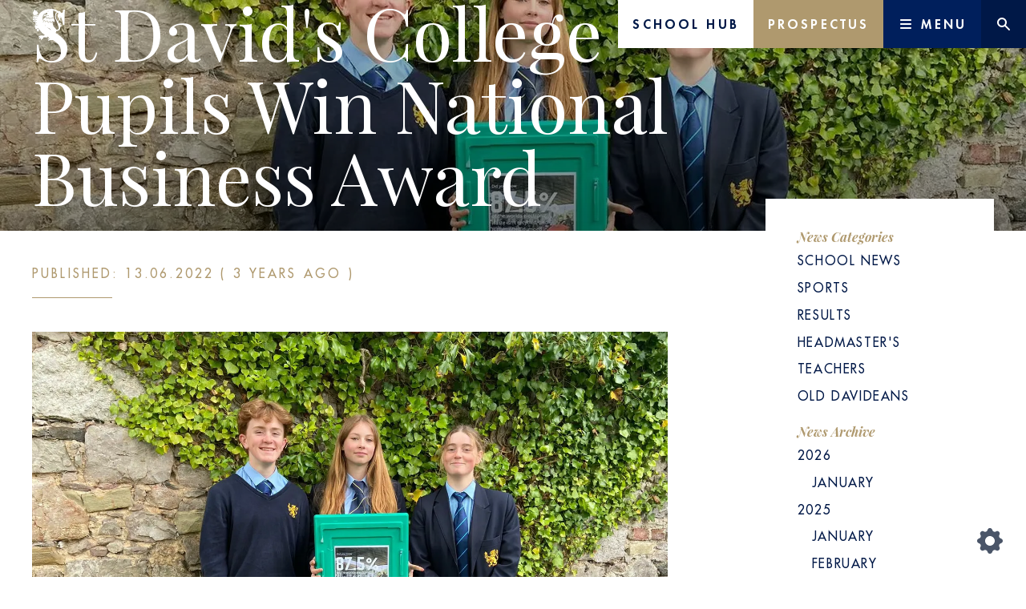

--- FILE ---
content_type: text/html; charset=utf-8
request_url: https://www.stdavidscollege.co.uk/news/2022/st-davids-college-pupils-win-national-business-award
body_size: 44086
content:
<!doctype html><html
lang="en-GB"	class="preload
newsItems	       news 2022 st-davids-college-pupils-win-national-business-award
pages genericPage newsItems"
><head><meta
charset="utf-8" /><meta
name="color-scheme" content="light dark"><meta
name="viewport"
content="width=device-width,initial-scale=1"><link
rel="preload" as="font" crossorigin="anonymous" type="font/woff2" href="/assets/fonts/FuturaStd-Medium.woff2" /><link
rel="preload" as="font" crossorigin="anonymous" type="font/woff"  href="/assets/fonts/FuturaStd-Medium.woff" /><link
rel="preload" as="font" crossorigin="anonymous" type="font/woff2" href="/assets/fonts/PlayfairDisplay-Regular.woff2" /><link
rel="preload" as="font" crossorigin="anonymous" type="font/woff"  href="/assets/fonts/PlayfairDisplay-Regular.woff" /> <script>document.querySelector('html').classList.add('js');if(window.innerWidth<1024){document.querySelector('html').classList.add('js-mobile-nav');}else{document.querySelector('html').classList.add('js-desktop-nav');}
document.onreadystatechange=function(){if(document.readyState==='complete'){document.querySelector('html').classList.add('load-complete');}};</script> <script src="/assets/javascript/modern/scroll-reveal-min.js" defer></script> <script src="/assets/javascript/modern/responsive-navigation-min.js" defer></script> <script src="/assets/javascript/modern/theme-switcher-min.js" defer></script> <script src="/assets/javascript/modern/accordion-min.js" defer></script> <link
rel="stylesheet" media="screen" href="/assets/css/priority.css" /><link
rel="stylesheet" media="screen" href="/assets/css/screen.css" /><link
rel="stylesheet" media="screen" href="/assets/css/2025.css" /><meta
name="theme-color" content="#ffffff"><link
rel="icon" href="/assets/favicon/favicon.svg" /><link
rel="mask-icon" href="/assets/favicon/favicon.svg" color="#000000"/><link
rel="apple-touch-icon" href="/assets/favicon/apple-touch-icon.png"><link
rel="manifest" href="/assets/favicon/manifest.json">
 <script src="/assets/javascript/lazysizes.min.js" async></script>  <script>var mapArray=[];function allMaps(){document.addEventListener("DOMContentLoaded",function(){mapArray.forEach(function(item,index,array){item();});});};</script> <script id='pixel-script-poptin' src='https://cdn.popt.in/pixel.js?id=81112c66f47fc' async='true'></script> <title>St David&#039;s College | St David&#039;s College Pupils Win National Business…</title>
<script>window.dataLayer = window.dataLayer || [];
function gtag(){dataLayer.push(arguments)};
gtag('js', new Date());
gtag('config', 'UA-93854711-1', {'send_page_view': true,'anonymize_ip': false,'link_attribution': false,'allow_display_features': false});
gtag('config', 'AW-857775710', {'send_page_view': true});
</script><meta name="keywords" content="pupils, national, college, business, david&#039;s, award">
<meta name="description" content="St David’s College is very proud to reveal that three of our business pupils have won a national business award.">
<meta name="referrer" content="no-referrer-when-downgrade">
<meta name="robots" content="all">
<meta content="https://www.facebook.com/stdavidscollege" property="fb:profile_id">
<meta content="en_GB" property="og:locale">
<meta content="St David&#039;s College" property="og:site_name">
<meta content="website" property="og:type">
<meta content="https://www.stdavidscollege.co.uk/news/2022/st-davids-college-pupils-win-national-business-award" property="og:url">
<meta content="St David&#039;s College Pupils Win National Business Award" property="og:title">
<meta content="St David’s College is very proud to reveal that three of our business pupils have won a national business award." property="og:description">
<meta content="https://www.stdavidscollege.co.uk/content/images/News-or-Blog-images/Reuse-IT/_1200x630_crop_center-center_82_none/Untitled-1.jpg?mtime=1655137286" property="og:image">
<meta content="1200" property="og:image:width">
<meta content="630" property="og:image:height">
<meta content="St David&#039;s College Pupils Win National Business Award" property="og:image:alt">
<meta content="https://www.youtube.com/@SDCLlandudno/videos" property="og:see_also">
<meta content="https://www.instagram.com/stdavidscollege_llandudno/" property="og:see_also">
<meta content="https://www.linkedin.com/school/stdavidscollege" property="og:see_also">
<meta content="https://www.facebook.com/stdavidscollege" property="og:see_also">
<meta content="https://twitter.com/StDavidsCollege" property="og:see_also">
<meta name="twitter:card" content="summary_large_image">
<meta name="twitter:site" content="@StDavidsCollege">
<meta name="twitter:creator" content="@StDavidsCollege">
<meta name="twitter:title" content="St David&#039;s College Pupils Win National Business Award">
<meta name="twitter:description" content="St David’s College is very proud to reveal that three of our business pupils have won a national business award.">
<meta name="twitter:image" content="https://www.stdavidscollege.co.uk/content/images/News-or-Blog-images/Reuse-IT/_800x418_crop_center-center_82_none/Untitled-1.jpg?mtime=1655137286">
<meta name="twitter:image:width" content="800">
<meta name="twitter:image:height" content="418">
<meta name="twitter:image:alt" content="St David&#039;s College Pupils Win National Business Award">
<meta name="google-site-verification" content="Gn6hCA8rnJdcE1_TIIdzL4aKckEe4wouaI-RfG_gqxg">
<link href="https://www.stdavidscollege.co.uk/news/2022/st-davids-college-pupils-win-national-business-award" rel="canonical">
<link href="https://www.stdavidscollege.co.uk/" rel="home">
<link type="text/plain" href="https://www.stdavidscollege.co.uk/humans.txt" rel="author"></head><body
data-instant-intensity="viewport-all"><script async src="https://www.googletagmanager.com/gtag/js?id=UA-93854711-1"></script>

<a
href="#main" class="skipLink">Skip navigation and jump to content</a><header
class="section site_context"><div
class="mainControls"><div
class="left"><p
class="site_title"><a
href="/"><img
src="/assets/images/lion.svg" alt="St Davids College"></a></p></div><div
class="right"><ul
id="special"><li
class="school-hub">
<a
href="https://www.stdavidscollege.co.uk/school-hub"><span>School Hub</span></a></li><li
class="prospectus">
<a
href="https://www.stdavidscollege.co.uk/admissions/prospectus" target="_blank"><span>Prospectus</span></a></li></ul><ul
id="triggers"><li
id="menuTrigger">
<a
href="#navMain" aria-label="Main Menu" id="mainNavToggle">
<svg
width="20" height="20" viewBox="0 0 20 20" fill="none" xmlns="http://www.w3.org/2000/svg"><path
fill-rule="evenodd" clip-rule="evenodd" d="M3 5C3 4.44772 3.44772 4 4 4H16C16.5523 4 17 4.44772 17 5C17 5.55228 16.5523 6 16 6H4C3.44772 6 3 5.55228 3 5Z" fill="#4A5568"/>
<path
fill-rule="evenodd" clip-rule="evenodd" d="M3 10C3 9.44772 3.44772 9 4 9H16C16.5523 9 17 9.44772 17 10C17 10.5523 16.5523 11 16 11H4C3.44772 11 3 10.5523 3 10Z" fill="#4A5568"/>
<path
fill-rule="evenodd" clip-rule="evenodd" d="M3 15C3 14.4477 3.44772 14 4 14H16C16.5523 14 17 14.4477 17 15C17 15.5523 16.5523 16 16 16H4C3.44772 16 3 15.5523 3 15Z" fill="#4A5568"/>
</svg><span>menu</span>
</a></li><li
id="searchTrigger">
<a
href="#searchForm" aria-label="Website search" id="mainSearchToggle">
<svg
width="20" height="20" viewBox="0 0 20 20" fill="none" xmlns="http://www.w3.org/2000/svg"><path
fill-rule="evenodd" clip-rule="evenodd" d="M8 4C5.79086 4 4 5.79086 4 8C4 10.2091 5.79086 12 8 12C10.2091 12 12 10.2091 12 8C12 5.79086 10.2091 4 8 4ZM2 8C2 4.68629 4.68629 2 8 2C11.3137 2 14 4.68629 14 8C14 9.29583 13.5892 10.4957 12.8907 11.4765L17.7071 16.2929C18.0976 16.6834 18.0976 17.3166 17.7071 17.7071C17.3166 18.0976 16.6834 18.0976 16.2929 17.7071L11.4765 12.8907C10.4957 13.5892 9.29583 14 8 14C4.68629 14 2 11.3137 2 8Z" fill="#4A5568"/>
</svg><span>search</span>
</a></li></ul></div></div><div
class="searchBar" id="searchForm"><form
action="/search" aria-labelledby="mainSearchToggle">
<input
type="search" name="searchTerm" placeholder="Search">
<input
type="submit" value="Go" class="dc_button"></form></div><div
id="navMain"><div
class="row1"><nav
aria-labelledby="mainNavToggle"><ul
class="l-1"><li
class="has-children"
>
<a
class="
"
>About</a><ul
class="l-2"><li
>
<a
href="https://www.stdavidscollege.co.uk/about/why-choose-st-davids-college"				class="
dc_anchor2				"
>Why choose St David’s College?</a></li><li
>
<a
href="https://www.stdavidscollege.co.uk/about/heads-welcome"				class="
dc_anchor2				"
>Headmaster&#039;s Welcome</a></li><li
>
<a
href="https://www.stdavidscollege.co.uk/about/school-reviews-testimonials"				class="
dc_anchor2				"
>Reports, Reviews &amp; Testimonials</a></li><li
>
<a
href="https://www.stdavidscollege.co.uk/about/ethos-vision-and-values"				class="
dc_anchor2				"
>Ethos, Values &amp; Vision</a></li><li
>
<a
href="https://www.stdavidscollege.co.uk/about/christian-principles"				class="
dc_anchor2				"
>Christian Principles</a></li><li
>
<a
href="https://www.stdavidscollege.co.uk/about/explore"				class="
dc_anchor2				"
>Explore - 360 Tour</a></li><li
>
<a
href="https://www.stdavidscollege.co.uk/about/video-gallery"				class="
dc_anchor2				"
>Video Gallery</a></li><li
>
<a
href="https://www.stdavidscollege.co.uk/about/past-pupils"				class="
dc_anchor2				"
>Past Pupils</a></li><li
>
<a
href="https://www.stdavidscollege.co.uk/about/policies"				class="
dc_anchor2				"
>Policies</a></li><li
>
<a
href="https://www.stdavidscollege.co.uk/about/vacancies"				class="
dc_anchor2				"
>Vacancies</a></li><li
>
<a
href="https://www.stdavidscollege.co.uk/about/staff"				class="
dc_anchor2				"
>Staff</a></li><li
>
<a
href="https://www.stdavidscollege.co.uk/about/governors"				class="
dc_anchor2				"
>Governors</a></li><li
>
<a
href="https://www.stdavidscollege.co.uk/about/contact-us"				class="
dc_anchor2				"
>Contact Us</a></li></ul></li><li
class="has-children"
>
<a
href="https://www.stdavidscollege.co.uk/admissions"				class="
"
>Admissions</a><ul
class="l-2"><li
>
<a
href="https://www.stdavidscollege.co.uk/admissions/admissions-process"				class="
dc_anchor2				"
>Admissions journey</a></li><li
>
<a
href="https://www.stdavidscollege.co.uk/admissions/tours-and-open-days"				class="
dc_anchor2				"
>Tours &amp; Open Days</a></li><li
>
<a
href="https://www.stdavidscollege.co.uk/admissions/sixth-form-open-evening"				class="
dc_anchor2				"
>Sixth Form Open Evening</a></li><li
>
<a
href="https://www.stdavidscollege.co.uk/admissions/uniform"				class="
dc_anchor2				"
>Uniform</a></li><li
>
<a
href="https://www.stdavidscollege.co.uk/admissions/international-students"				class="
dc_anchor2				"
>International Students</a></li><li
>
<a
href="https://www.stdavidscollege.co.uk/admissions/military-families"				class="
dc_anchor2				"
>Military Families</a></li><li
>
<a
href="https://www.stdavidscollege.co.uk/admissions/prospectus"				class="
dc_anchor2				"
>Request a Prospectus</a></li><li
>
<a
href="https://www.stdavidscollege.co.uk/admissions/fees-bursaries-scholarships"				class="
dc_anchor2				"
>Fees, Bursaries, Scholarships</a></li></ul></li><li
class="has-children"
>
<a
class="
"
>Learning</a><ul
class="l-2"><li
>
<a
href="https://www.stdavidscollege.co.uk/learning/curriculum"				class="
dc_anchor2				"
>Curriculum</a></li><li
>
<a
href="https://www.stdavidscollege.co.uk/learning/exam-results"				class="
dc_anchor2				"
>Exam Results</a></li><li
>
<a
href="https://www.stdavidscollege.co.uk/learning/support-for-all"				class="
dc_anchor2				"
>Learning Support</a></li><li
>
<a
href="https://www.stdavidscollege.co.uk/learning/the-cadogan-centre"				class="
dc_anchor2				"
>The Cadogan Learning Support Centre</a></li><li
>
<a
href="https://www.stdavidscollege.co.uk/learning/dyslexia"				class="
dc_anchor2				"
>Dyslexia &amp; weakness in literacy</a></li><li
>
<a
href="https://www.stdavidscollege.co.uk/learning/academic-extension"				class="
dc_anchor2				"
>Academic Extension</a></li><li
>
<a
href="https://www.stdavidscollege.co.uk/learning/english-as-an-additional-language-eal"				class="
dc_anchor2				"
>English as an Additional Language (EAL)</a></li><li
>
<a
href="https://www.stdavidscollege.co.uk/learning/careers-leavers-destinations"				class="
dc_anchor2				"
>Careers &amp; Leavers Destinations</a></li><li
>
<a
href="https://www.stdavidscollege.co.uk/learning/results"				class="
dc_anchor2				"
>Results</a></li><li
>
<a
href="https://www.stdavidscollege.co.uk/learning/sport"				class="
dc_anchor2				"
>Sport</a></li><li
>
<a
href="https://www.stdavidscollege.co.uk/learning/outdoor-education"				class="
dc_anchor2				"
>Outdoor Education</a></li><li
>
<a
href="https://www.stdavidscollege.co.uk/learning/design-technology"				class="
dc_anchor2				"
>Design and Technology</a></li><li
>
<a
href="https://www.stdavidscollege.co.uk/learning/performing-arts"				class="
dc_anchor2				"
>Performing Arts</a></li><li
>
<a
href="https://www.stdavidscollege.co.uk/learning/music"				class="
dc_anchor2				"
>Music</a></li><li
>
<a
href="https://www.stdavidscollege.co.uk/learning/exam-preparation"				class="
dc_anchor2				"
>Exam Preparation</a></li></ul></li><li
class="has-children"
>
<a
class="
"
>Living &amp; Boarding</a><ul
class="l-2"><li
>
<a
href="https://www.stdavidscollege.co.uk/living/boarding"				class="
dc_anchor2				"
>Boarding</a></li><li
>
<a
href="https://www.stdavidscollege.co.uk/learning/english-as-an-additional-language-eal"				class="
dc_anchor2				"
>English Support for Overseas Boarders</a></li><li
>
<a
href="https://www.stdavidscollege.co.uk/living/chaplaincy"				class="
dc_anchor2				"
>Chaplaincy</a></li><li
>
<a
href="https://www.stdavidscollege.co.uk/living/food"				class="
dc_anchor2				"
>Food</a></li><li
>
<a
href="https://www.stdavidscollege.co.uk/living/day"				class="
dc_anchor2				"
>Day Pupils</a></li><li
>
<a
href="https://www.stdavidscollege.co.uk/living/evening-and-weekends"				class="
dc_anchor2				"
>Evening &amp; Weekends</a></li><li
>
<a
href="https://www.stdavidscollege.co.uk/living/med-centre"				class="
dc_anchor2				"
>Medical Centre</a></li><li
>
<a
href="https://www.stdavidscollege.co.uk/living/wellbeing-and-safeguarding"				class="
dc_anchor2				"
>Safeguarding and Wellbeing</a></li></ul></li><li
class="has-children"
>
<a
class="
"
>What&#039;s On</a><ul
class="l-2"><li
>
<a
href="https://www.stdavidscollege.co.uk/news"				class="
is-active					dc_anchor2				"
>St David&#039;s News</a></li><li
>
<a
href="https://www.stdavidscollege.co.uk/living/lion-magazine"				class="
dc_anchor2				"
>Lion Magazine</a></li><li
>
<a
href="https://www.stdavidscollege.co.uk/calendar"				class="
dc_anchor2				"
>Calendar</a></li><li
>
<a
href="https://www.stdavidscollege.co.uk/admissions/tours-and-open-days"				class="
dc_anchor2				"
>Open Events</a></li></ul></li><li
class="has-children"
>
<a
class="
"
>Safeguarding</a><ul
class="l-2"><li
>
<a
href="https://www.stdavidscollege.co.uk/living/wellbeing-and-safeguarding"				class="
dc_anchor2				"
>Safeguarding and Wellbeing</a></li><li
>
<a
href="https://www.stdavidscollege.co.uk/living/wellbeing-and-safeguarding/e-safety"				class="
dc_anchor2				"
>E-Safety</a></li></ul></li><li
>
<a
href="https://www.stdavidscollege.co.uk/learning/curriculum/junior-years"				class="
"
>Primary Years</a></li><li
>
<a
href="https://www.stdavidscollege.co.uk/learning/curriculum/sixthform"				class="
"
>Sixth Form</a></li></ul></nav></div><div
class="row2"><div
class="address"><p><strong>St David’s College</strong><br
/>Gloddaeth Hall,<br
/>Llandudno,<br
/>LL30 1RD,<br
/>North Wales,<br
/>United Kingdom (UK)</p><p
class="phoneAndMail">
+44(0)1492 875 974
<a
href="mailto:pa@stdavidscollege.co.uk">
pa@stdavidscollege.co.uk
</a></p></div><div
class="social"><div
class="sm outline"><ul><li>
<a
href="https://twitter.com/StDavidsCollege">
<svg
xmlns="http://www.w3.org/2000/svg"
aria-label="twitter" role="img"
viewBox="0 0 103.36 84">
<path
d="M92.78 20.92c0 .91.06 1.83.06 2.74C92.84 51.69 71.51 84 32.5 84A60 60 0 0 1 0 74.47a42.27 42.27 0 0 0 5.06.3 42.54 42.54 0 0 0 26.34-9.08A21.22 21.22 0 0 1 11.58 51a21.22 21.22 0 0 0 9.58-.36 21.22 21.22 0 0 1-17-20.79v-.27a21.13 21.13 0 0 0 9.6 2.65A21.23 21.23 0 0 1 7.19 3.88 60.2 60.2 0 0 0 50.9 26 21.22 21.22 0 0 1 87 6.7a42.39 42.39 0 0 0 13.5-5.15 21.29 21.29 0 0 1-9.32 11.73 42.39 42.39 0 0 0 12.18-3.34 43.1 43.1 0 0 1-10.58 10.98z" />
</svg>
</a></li><li>
<a
href="https://www.facebook.com/stdavidscollege">
<svg
xmlns="http://www.w3.org/2000/svg"
aria-label="facebook" role="img"
viewBox="0 0 46.67 84">
<path
d="M46.67 14.6H33.34c-1.58 0-3.33 2.07-3.33 4.85v9.63h16.66V42.8H30V84H14.27V42.8H0V29.08h14.27V21c0-11.58 8-21 19.07-21h13.33z" />
</svg>
</a></li><li>
<a
href="https://www.linkedin.com/school/stdavidscollege">
<svg
xmlns="http://www.w3.org/2000/svg"
aria-label="Linked In" role="img"
viewBox="0 0 90.56 89.29">
<g
data-name="linkedin">
<path
d="M20.51 9.68c0 5.35-3.95 9.68-10.45 9.68C3.95 19.36 0 15 0 9.68S4.08 0 10.32 0s10.06 4.2 10.19 9.68zm-20 79.61V27h19.36v62.29zM31.46 46.87c0-7.77-.25-14.26-.51-19.87h16.81l.89 8.66H49A22.37 22.37 0 0 1 68.27 25.6c12.74 0 22.29 8.54 22.29 26.88v36.81H71.2V54.77c0-8-2.8-13.5-9.81-13.5-5.35 0-8.53 3.69-9.93 7.26a13.9 13.9 0 0 0-.64 4.84v35.92H31.46z"/>
</g>
</svg>
</a></li><li>
<a
href="https://www.instagram.com/stdavidscollege_llandudno/">
<svg
xmlns="http://www.w3.org/2000/svg"
viewBox="0 0 95.16 95.16"
aria-label="Instagram" role="img">
<path
d="M94.87 28a34.92 34.92 0 0 0-2.21-11.55A23.32 23.32 0 0 0 87.17 8a23.32 23.32 0 0 0-8.43-5.5A34.92 34.92 0 0 0 67.2.29C62.12.05 60.5 0 47.58 0S33 .05 28 .29A34.92 34.92 0 0 0 16.41 2.5 23.32 23.32 0 0 0 8 8a23.32 23.32 0 0 0-5.5 8.41A34.92 34.92 0 0 0 .29 28C.05 33 0 34.66 0 47.58S.05 62.12.29 67.2A34.92 34.92 0 0 0 2.5 78.74 23.32 23.32 0 0 0 8 87.17a23.32 23.32 0 0 0 8.43 5.49A34.92 34.92 0 0 0 28 94.87c5.07.23 6.69.29 19.62.29s14.54-.05 19.62-.29a34.92 34.92 0 0 0 11.55-2.21 24.33 24.33 0 0 0 13.87-13.92 34.92 34.92 0 0 0 2.21-11.54c.23-5.07.29-6.7.29-19.62S95.1 33 94.87 28zm-8.56 38.8a26.32 26.32 0 0 1-1.64 8.83 15.75 15.75 0 0 1-9 9 26.32 26.32 0 0 1-8.83 1.64c-5 .23-6.52.28-19.23.28s-14.21 0-19.23-.28a26.32 26.32 0 0 1-8.83-1.64A14.74 14.74 0 0 1 14 81.11a14.74 14.74 0 0 1-3.56-5.47 26.32 26.32 0 0 1-1.59-8.84c-.23-5-.28-6.52-.28-19.23s0-14.21.28-19.23a26.32 26.32 0 0 1 1.64-8.83A14.74 14.74 0 0 1 14 14a14.74 14.74 0 0 1 5.47-3.56A26.32 26.32 0 0 1 28.3 8.8c5-.23 6.52-.28 19.23-.28s14.21 0 19.23.28a26.32 26.32 0 0 1 8.83 1.64A14.74 14.74 0 0 1 81.11 14a14.74 14.74 0 0 1 3.56 5.47 26.32 26.32 0 0 1 1.64 8.83c.23 5 .28 6.52.28 19.23s-.05 14.26-.28 19.27zM47.58 23.15A24.43 24.43 0 1 0 72 47.58a24.43 24.43 0 0 0-24.42-24.43zm0 40.29a15.86 15.86 0 1 1 15.86-15.86 15.86 15.86 0 0 1-15.86 15.86zm31.11-41.26A5.71 5.71 0 1 1 73 16.47a5.71 5.71 0 0 1 5.69 5.71z" />
</svg>
</a></li><li>
<a
href="https://www.youtube.com/@SDCLlandudno/videos">
<svg
xmlns="http://www.w3.org/2000/svg"
aria-label="YouTube" role="img"
viewBox="0 0 109.09 84">
<path
d="M54.55 0C.94 0 0 4.77 0 42s.94 42 54.55 42 54.55-4.77 54.55-42-.95-42-54.55-42zM72 43.82L47.54 55.25c-2.14 1-3.9-.12-3.9-2.49V31.23c0-2.36 1.76-3.48 3.9-2.49L72 40.18c2.17 1 2.17 2.64 0 3.64z" />
</svg>
</a></li></ul></div></div></div></div></header><main
id="main"><div
class="cmsf-pageHeader imageHeader lightTextOnDarkBackground short"><div
class="image macroImageChangesShape ">
<picture
data-object-fit="cover"
>
<source
media="(max-width: 359px)" srcset="/imager/images/News-or-Blog-images/Reuse-IT/84357/Untitled-1_b74b5a65de102a346dc589bf2d942246.webp"  type="image/webp">
<source
media="(min-width: 2000px)" srcset="/imager/images/News-or-Blog-images/Reuse-IT/84357/Untitled-1_218dd09e28fb1e30b2cba4c2ed5a60ee.webp"  type="image/webp">
<source
media="(min-width: 1024px)" srcset="/imager/images/News-or-Blog-images/Reuse-IT/84357/Untitled-1_ede9c4ca756ef13e2b6410a6f11d617d.webp"  type="image/webp">
<source
media="(min-width: 680px)" srcset="/imager/images/News-or-Blog-images/Reuse-IT/84357/Untitled-1_0ca702d7dd553fcdfd832ec2476297c4.webp"  type="image/webp">
<source
media="(min-width: 360px)" srcset="/imager/images/News-or-Blog-images/Reuse-IT/84357/Untitled-1_1b69946ba4df961028e96cf6e27af664.webp"  type="image/webp">
<source
media="(max-width: 359px)" srcset="/imager/images/News-or-Blog-images/Reuse-IT/84357/Untitled-1_2ac799648d41b03ae42b7f75464249db.jpeg"  type="image/jpeg">
<source
media="(min-width: 2000px)" srcset="/imager/images/News-or-Blog-images/Reuse-IT/84357/Untitled-1_6e402038d90a4ebe5e72d920fc0a9c02.jpeg"  type="image/jpeg">
<source
media="(min-width: 1024px)" srcset="/imager/images/News-or-Blog-images/Reuse-IT/84357/Untitled-1_934624680de25cc214cd4cb2b04b1f01.jpeg"  type="image/jpeg">
<source
media="(min-width: 680px)" srcset="/imager/images/News-or-Blog-images/Reuse-IT/84357/Untitled-1_1b92997b4ae49b3658a16451e8bccc09.jpeg"  type="image/jpeg">
<source
media="(min-width: 360px)" srcset="/imager/images/News-or-Blog-images/Reuse-IT/84357/Untitled-1_6af1e8e09e00d2d3b352904a5b75550a.jpeg"  type="image/jpeg">
<img
loading="auto"
src="/imager/images/News-or-Blog-images/Reuse-IT/84357/Untitled-1_6e402038d90a4ebe5e72d920fc0a9c02.jpeg"
alt="Untitled 1"
data-object-fit="cover"
/>
</picture></div><div
class="textWrapper"><div
class="dc_smoothGradDark"></div><div
class="dc_constrain-centre"><div
class="theText"><h1 class="h1">St David&#039;s College Pupils Win National Business Award</h1></div></div></div></div><div
class="section row1"><div
class="dc_constrain-centre dc_layout-padding-bottom dc_grid-main-side"><div
class="dc_col-main dc_layout-padding-top"><div
class="meta"><p>
Published: 13.06.2022
( 3 years ago )</p></div><div
class="mixedContent"><div
id="id-84257"
data-image-count="1"
class="
contentType
contentTypeImages
images
simpleSlider
imageCount_1
imagesOnRow_1
bgColour_
"
data-reveal-on-scroll
><div
class="outerWrapper"><div
class="displayAs-slider"><div
class="image slideToBe" id="id-84257-1"><div
class="image macroImageScales ">
<picture
data-object-fit="cover"
>
<source
sizes="(min-width:1320px) 1320px, 100vw"
srcset="/imager/images/News-or-Blog-images/Reuse-IT/84233/WhatsApp-Image-2022-05-09-at-12.44.28-PM_605fb777e8bebcc6d55e67792270b800.webp 320w, /imager/images/News-or-Blog-images/Reuse-IT/84233/WhatsApp-Image-2022-05-09-at-12.44.28-PM_0ecc6eaf46131f47cbc3c1374336be4e.webp 1024w, /imager/images/News-or-Blog-images/Reuse-IT/84233/WhatsApp-Image-2022-05-09-at-12.44.28-PM_c04cd6e81cf695e80dcad5c469c7c068.webp 1500w"
type="image/webp"
>
<img
sizes="(min-width:1320px) 1320px, 100vw"
srcset="/imager/images/News-or-Blog-images/Reuse-IT/84233/WhatsApp-Image-2022-05-09-at-12.44.28-PM_b502c1e11582505a84991d38f6469e83.jpeg 320w, /imager/images/News-or-Blog-images/Reuse-IT/84233/WhatsApp-Image-2022-05-09-at-12.44.28-PM_c8084c0f38162c3efc0f529f1f91f9fe.jpeg 1024w, /imager/images/News-or-Blog-images/Reuse-IT/84233/WhatsApp-Image-2022-05-09-at-12.44.28-PM_660e57fd930fc6dbcce77d120dae73c1.jpeg 1500w"
loading="lazy"
src="data:image/svg+xml;charset=utf-8,%3Csvg%20xmlns%3D%27http%3A%2F%2Fwww.w3.org%2F2000%2Fsvg%27%20width%3D%271%27%20height%3D%271%27%20style%3D%27background%3Atransparent%27%2F%3E"
alt="Whats App Image 2022 05 09 at 12 44 28 PM"
height="auto"
width="100%"
/>
</picture></div></div></div></div></div><div
class="spacer small pureSpace" data-reveal-on-scroll></div><div
id="id-84316"
data-image-count="1"
class="
contentType
contentTypeImages
images
thumbnailSlider
imageCount_1
imagesOnRow_1
bgColour_
"
data-reveal-on-scroll
><div
class="outerWrapper"><div
class="displayAs-thumbnailSlider"><div
class="slide slideToBe" id="id-84316-1">
<a
href="/responsive-image/84298" class="ajaxpopupimage"><div
class="image macroImageScales ">
<picture
data-object-fit="cover"
>
<source
sizes="(min-width:410px) 320px, 50vw"
srcset="/imager/images/News-or-Blog-images/Reuse-IT/84298/10x-Challenge-Logo_d7276bb7748f0ddccacec206ae9f6fa7.webp 164w"
type="image/webp"
>
<img
sizes="(min-width:410px) 320px, 50vw"
srcset="/imager/images/News-or-Blog-images/Reuse-IT/84298/10x-Challenge-Logo_3e6c717e0a0879af1fb15422dd540274.jpeg 164w"
loading="lazy"
src="data:image/svg+xml;charset=utf-8,%3Csvg%20xmlns%3D%27http%3A%2F%2Fwww.w3.org%2F2000%2Fsvg%27%20width%3D%271%27%20height%3D%271%27%20style%3D%27background%3Atransparent%27%2F%3E"
alt="10x Challenge Logo"
height="auto"
width="100%"
/>
</picture></div>
</a></div></div></div></div><div
class="spacer small lionMotif" data-reveal-on-scroll>
<svg
xmlns="http://www.w3.org/2000/svg" width="38" height="41" viewbox="0 0 38 41">
<path
fill-rule="evenodd" fill="#FFF" d="M36.549,21.293 C36.922,21.487 37.142,21.805 37.220,22.226 C37.046,22.235 36.877,22.228 36.714,22.255 C35.888,22.394 35.323,23.057 35.331,23.898 C35.339,24.893 35.100,25.816 34.529,26.631 C33.551,28.029 32.196,28.714 30.488,28.691 C30.200,28.686 30.011,28.860 30.017,29.140 C30.033,29.963 29.799,30.713 29.341,31.393 C29.180,31.634 29.180,31.867 29.316,32.103 C29.453,32.342 29.673,32.463 29.947,32.447 C30.412,32.417 30.875,32.378 31.338,32.337 C31.764,32.299 32.111,32.560 32.171,32.983 C32.181,33.055 32.167,33.145 32.129,33.206 C31.982,33.442 31.849,33.693 31.661,33.891 C31.133,34.446 31.012,35.073 31.217,35.798 C31.361,36.307 31.464,36.829 31.458,37.364 C31.457,37.512 31.448,37.660 31.452,37.809 C31.457,37.996 31.455,38.186 31.488,38.370 C31.598,38.981 31.142,39.535 30.522,39.517 C30.117,39.506 29.711,39.464 29.306,39.463 C28.268,39.461 27.242,39.563 26.228,39.800 C25.166,40.049 24.085,40.125 22.997,40.076 C22.559,40.056 22.189,40.180 21.887,40.501 C21.854,40.536 21.783,40.549 21.729,40.548 C21.226,40.542 20.760,40.664 20.325,40.915 C20.284,40.939 20.248,40.973 20.209,41.002 L20.149,41.002 C20.099,40.733 20.067,40.466 20.147,40.195 C20.216,39.956 20.331,39.747 20.506,39.571 C20.936,39.135 21.441,38.843 22.056,38.761 C22.084,38.758 22.112,38.749 22.168,38.737 C21.953,38.584 21.742,38.536 21.508,38.576 C20.944,38.673 20.406,38.852 19.901,39.126 C19.872,39.141 19.840,39.153 19.793,39.175 C19.721,38.623 19.869,38.160 20.230,37.757 C20.605,37.338 21.096,37.281 21.643,37.301 C21.345,36.927 20.972,36.766 20.526,36.756 C20.561,36.197 21.144,35.764 21.723,35.834 C22.694,35.952 23.621,36.212 24.516,36.606 C25.346,36.973 26.222,37.147 27.128,37.162 C27.595,37.169 28.017,37.025 28.379,36.730 C28.571,36.574 28.623,36.339 28.667,36.110 C28.810,35.381 28.346,34.662 27.633,34.537 C27.444,34.504 27.239,34.533 27.044,34.554 C25.270,34.748 23.870,34.114 22.823,32.674 C22.638,32.420 22.619,32.130 22.591,31.843 C22.488,30.782 22.712,29.792 23.205,28.848 C23.547,28.193 23.499,27.531 23.052,26.944 C22.054,25.633 20.728,24.842 19.106,24.565 C18.497,24.461 17.881,24.494 17.276,24.632 C17.146,24.661 17.086,24.629 17.020,24.516 C16.448,23.542 16.255,22.501 16.453,21.388 C16.458,21.363 16.461,21.339 16.464,21.314 C16.465,21.299 16.464,21.285 16.464,21.234 C16.035,21.657 15.871,22.143 15.926,22.724 C15.408,22.777 14.919,22.687 14.426,22.495 C14.345,23.071 14.538,23.516 14.992,23.876 C14.246,24.102 13.547,24.033 12.870,23.717 C12.796,24.070 12.724,24.414 12.652,24.761 C12.103,24.747 11.638,24.589 11.242,24.256 C11.077,24.117 10.910,24.082 10.722,24.169 C10.524,24.262 10.428,24.428 10.431,24.647 C10.439,25.222 10.656,25.705 11.075,26.097 C11.122,26.140 11.171,26.180 11.220,26.222 C11.218,26.236 11.216,26.250 11.214,26.265 C10.917,26.248 10.615,26.257 10.323,26.207 C9.989,26.150 9.663,26.039 9.333,25.955 C9.239,25.931 9.203,25.875 9.183,25.782 C9.073,25.261 8.749,24.931 8.243,24.759 C7.756,25.395 7.121,25.624 6.333,25.449 C6.178,25.831 5.914,26.105 5.510,26.217 C5.192,26.307 4.883,26.274 4.587,26.121 C3.972,25.804 3.787,25.065 4.066,24.413 C3.697,24.383 3.617,24.310 3.552,23.935 C3.534,23.833 3.522,23.730 3.515,23.626 C3.491,23.276 3.575,23.134 3.895,22.980 C3.600,22.741 3.464,22.432 3.473,22.057 C3.477,21.911 3.526,21.789 3.627,21.682 C3.966,21.325 4.452,21.185 4.806,21.403 C5.011,21.528 5.215,21.546 5.432,21.574 C5.697,21.608 5.961,21.648 6.224,21.694 C6.314,21.710 6.375,21.696 6.449,21.636 C6.649,21.476 6.864,21.333 7.070,21.179 C7.122,21.139 7.172,21.089 7.208,21.033 C7.445,20.662 7.667,20.281 7.916,19.918 C8.102,19.646 8.388,19.563 8.704,19.626 C9.138,19.714 9.320,20.240 9.056,20.637 C8.890,20.889 8.712,21.134 8.540,21.382 C8.513,21.422 8.487,21.462 8.438,21.537 C10.000,20.991 11.377,20.204 12.604,19.152 C13.828,18.103 14.818,16.864 15.586,15.433 C15.689,15.804 15.777,16.162 15.890,16.513 C16.004,16.865 16.143,17.208 16.284,17.592 C16.723,17.398 17.143,17.235 17.540,17.028 C17.937,16.821 18.313,16.570 18.708,16.332 C19.122,17.200 19.702,17.960 20.470,18.580 C21.159,18.097 21.710,17.497 22.125,16.817 C22.424,17.174 22.703,17.547 23.024,17.881 C23.251,18.118 23.535,18.300 23.792,18.509 C23.874,18.575 23.940,18.569 24.028,18.511 C24.611,18.127 25.095,17.645 25.471,17.056 C25.493,17.024 25.515,16.992 25.554,16.935 C25.558,16.997 25.563,17.033 25.563,17.068 C25.521,18.845 25.832,20.556 26.500,22.204 C26.713,22.728 27.040,23.167 27.444,23.558 C28.374,24.461 29.203,25.452 29.952,26.509 C29.987,26.558 30.028,26.603 30.053,26.657 C30.164,26.901 30.379,26.977 30.622,27.024 C32.020,27.289 33.312,26.254 33.305,24.831 C33.303,24.443 33.180,24.051 33.076,23.671 C32.239,20.633 31.118,17.704 29.702,14.888 C29.147,13.784 28.776,12.629 28.635,11.401 C28.518,10.389 28.534,9.377 28.761,8.386 C28.957,7.533 29.369,6.768 29.893,6.066 C30.629,5.075 31.560,4.323 32.685,3.817 C33.930,3.256 35.309,3.958 35.596,5.292 C35.602,6.008 36.004,6.572 36.327,7.162 C36.663,7.779 36.843,8.431 36.844,9.161 C36.689,9.017 36.553,8.883 36.408,8.759 C36.209,8.588 36.007,8.419 35.798,8.262 C35.717,8.201 35.615,8.159 35.516,8.140 C35.469,8.130 35.389,8.182 35.356,8.230 C35.314,8.289 35.337,8.349 35.410,8.401 C35.504,8.470 35.595,8.554 35.662,8.650 C35.985,9.104 36.248,9.591 36.392,10.133 C36.522,10.627 36.432,11.108 36.279,11.579 C36.205,11.807 36.109,12.028 36.013,12.279 C35.955,12.206 35.928,12.157 35.890,12.124 C35.801,12.047 35.717,11.957 35.613,11.908 C35.426,11.821 35.324,11.893 35.347,12.090 C35.408,12.623 35.286,13.134 35.182,13.649 C35.009,14.508 35.254,15.562 35.765,16.263 C35.541,16.134 35.314,16.011 35.096,15.873 C34.696,15.621 34.328,15.328 34.036,14.951 C33.525,14.296 33.444,13.539 33.510,12.741 C33.540,12.378 33.526,12.011 33.529,11.646 C33.529,11.598 33.507,11.550 33.491,11.503 C33.482,11.477 33.464,11.452 33.436,11.402 C33.199,11.692 32.971,11.968 32.727,12.264 C32.648,12.191 32.564,12.126 32.493,12.048 C32.042,11.549 31.877,10.943 31.900,10.292 C31.911,9.976 31.993,9.657 32.081,9.350 C32.176,9.022 32.381,8.763 32.698,8.605 C32.869,8.519 32.957,8.381 32.932,8.159 C32.791,8.245 32.660,8.330 32.527,8.408 C32.357,8.508 32.188,8.615 32.011,8.697 C31.939,8.729 31.813,8.741 31.765,8.699 C31.719,8.659 31.720,8.532 31.744,8.456 C31.878,8.012 32.151,7.645 32.431,7.285 C32.898,6.685 33.480,6.269 34.245,6.138 C34.293,6.130 34.341,6.115 34.388,6.100 C34.608,6.031 34.638,5.951 34.525,5.755 C34.504,5.718 34.488,5.674 34.483,5.632 C34.412,4.968 33.766,4.585 33.164,4.865 C31.639,5.574 30.581,6.719 29.991,8.293 C29.776,8.868 29.740,9.474 29.727,10.077 C29.692,11.587 30.035,13.011 30.726,14.354 C31.013,14.914 31.268,15.488 31.538,16.055 C31.563,16.108 31.588,16.160 31.626,16.242 C31.793,15.830 32.064,15.559 32.466,15.435 C32.697,15.364 32.932,15.364 33.173,15.429 C32.769,16.995 33.035,18.425 33.979,19.731 C34.103,19.572 34.209,19.410 34.340,19.275 C34.899,18.702 35.761,18.556 36.478,18.905 C36.659,18.994 36.780,19.135 36.848,19.343 C36.162,19.350 35.627,19.617 35.279,20.203 C35.053,20.584 34.982,20.995 35.112,21.443 C35.567,21.100 36.048,21.032 36.549,21.293 ZM35.151,10.951 C35.297,10.571 35.176,9.970 34.943,9.830 C34.916,10.000 34.905,10.184 34.857,10.357 C34.777,10.645 34.859,10.831 35.151,10.951 ZM25.537,16.152 C25.433,16.341 25.342,16.521 25.238,16.693 C24.969,17.139 24.617,17.511 24.204,17.829 C24.112,17.900 24.048,17.893 23.956,17.835 C23.298,17.428 22.746,16.910 22.299,16.280 C22.271,16.239 22.241,16.201 22.201,16.145 C22.160,16.201 22.127,16.247 22.095,16.294 C21.725,16.845 21.280,17.326 20.765,17.746 C20.677,17.818 20.622,17.809 20.537,17.749 C19.795,17.218 19.330,16.508 19.139,15.615 C19.133,15.586 19.126,15.558 19.119,15.530 C19.118,15.526 19.111,15.523 19.097,15.512 C19.066,15.533 19.029,15.554 18.996,15.580 C18.293,16.104 17.527,16.512 16.704,16.814 C16.607,16.850 16.559,16.837 16.505,16.744 C16.215,16.239 16.066,15.697 16.051,15.117 C16.050,15.074 16.047,15.030 16.045,14.972 C15.144,15.256 14.285,15.190 13.449,14.739 C14.200,13.170 15.975,11.925 17.721,11.739 C17.705,11.827 17.688,11.910 17.673,11.994 C17.606,12.381 17.657,12.752 17.821,13.109 C17.863,13.203 17.914,13.241 18.021,13.239 C18.971,13.220 19.844,12.953 20.642,12.440 C20.703,12.401 20.763,12.360 20.822,12.321 C21.015,12.639 21.194,12.952 21.390,13.255 C21.525,13.466 21.687,13.662 21.830,13.870 C21.892,13.961 21.956,13.967 22.053,13.931 C22.671,13.707 23.179,13.336 23.573,12.811 C23.606,12.767 23.637,12.724 23.653,12.702 C23.892,12.863 24.121,13.023 24.355,13.174 C24.622,13.346 24.882,13.315 25.145,13.151 C25.569,12.887 25.834,12.520 25.921,12.027 C25.925,12.002 25.929,11.978 25.935,11.954 C25.938,11.946 25.945,11.937 25.950,11.929 C27.424,12.744 28.624,15.705 28.208,17.538 C27.145,17.414 26.263,16.940 25.537,16.152 ZM25.376,12.144 C25.256,12.361 25.075,12.545 24.921,12.743 C24.866,12.814 24.804,12.812 24.726,12.775 C24.377,12.613 24.062,12.402 23.782,12.137 C23.751,12.107 23.718,12.077 23.701,12.061 C23.443,12.319 23.205,12.593 22.932,12.823 C22.695,13.023 22.416,13.170 22.157,13.343 C22.075,13.398 22.024,13.380 21.961,13.304 C21.566,12.820 21.292,12.277 21.133,11.675 C21.121,11.627 21.109,11.579 21.091,11.509 C20.647,11.834 20.185,12.104 19.681,12.297 C19.176,12.493 18.655,12.623 18.096,12.669 C18.064,12.235 18.141,11.826 18.271,11.408 C17.457,11.567 16.665,11.536 15.863,11.238 C17.397,10.155 19.076,9.661 20.935,9.739 L20.935,9.260 C19.789,9.315 18.652,9.449 17.523,9.649 C16.398,9.847 15.290,10.119 14.166,10.461 C14.640,9.864 14.935,9.220 15.068,8.519 C15.347,8.519 15.619,8.507 15.889,8.521 C16.873,8.570 17.788,8.367 18.611,7.809 C18.993,7.551 19.165,7.190 19.076,6.735 C18.991,6.309 18.723,6.030 18.296,5.932 C17.848,5.829 17.490,5.991 17.213,6.349 C17.210,6.353 17.206,6.356 17.205,6.361 C17.048,6.775 16.676,6.858 16.307,6.934 C15.928,7.011 15.548,7.000 15.175,6.896 C15.108,6.878 15.037,6.836 14.993,6.783 C14.488,6.192 14.160,5.512 13.997,4.752 C13.983,4.687 13.953,4.622 13.916,4.566 C13.759,4.329 13.858,4.032 14.126,3.938 C15.090,3.599 16.077,3.384 17.101,3.361 C17.283,3.357 17.392,3.265 17.486,3.109 C17.678,2.787 17.882,2.471 18.107,2.171 C18.360,1.832 18.706,1.672 19.140,1.650 C20.376,1.588 21.605,1.619 22.827,1.820 C22.881,1.829 22.938,1.834 22.989,1.821 C23.835,1.612 24.613,1.256 25.317,0.743 C25.332,0.733 25.341,0.713 25.353,0.698 L25.383,0.698 C25.647,1.178 25.653,1.670 25.453,2.172 C25.433,2.222 25.437,2.281 25.430,2.336 C25.486,2.335 25.546,2.346 25.597,2.330 C26.170,2.153 26.715,1.910 27.233,1.604 C27.279,1.577 27.326,1.551 27.393,1.515 C27.411,1.803 27.371,2.063 27.295,2.317 C27.147,2.817 26.864,3.227 26.448,3.541 C26.380,3.592 26.352,3.631 26.382,3.723 C26.532,4.183 26.576,4.658 26.576,5.142 C26.576,6.322 26.591,7.501 26.607,8.680 C26.613,9.140 26.608,9.603 26.657,10.060 C26.731,10.754 27.081,11.305 27.642,11.722 C27.662,11.737 27.681,11.753 27.736,11.796 C26.975,11.856 26.290,11.715 25.652,11.420 C25.561,11.668 25.499,11.922 25.376,12.144 ZM20.158,3.563 C19.838,3.437 19.372,3.562 19.157,3.820 C19.411,4.096 19.665,4.371 19.944,4.675 C20.069,4.581 20.224,4.491 20.345,4.367 C20.596,4.114 20.491,3.693 20.158,3.563 ZM17.382,7.467 C17.593,7.461 17.805,7.466 17.968,7.466 C17.490,7.571 16.961,7.669 16.442,7.807 C15.851,7.966 15.255,8.124 14.686,8.347 C13.964,8.632 13.249,8.613 12.536,8.389 C11.994,8.219 11.688,7.779 11.465,7.271 C11.561,7.318 11.657,7.364 11.753,7.409 C12.376,7.698 13.031,7.866 13.716,7.883 C13.993,7.891 14.274,7.819 14.551,7.769 C15.488,7.599 16.431,7.498 17.382,7.467 ZM9.257,19.847 C9.064,19.465 8.827,19.289 8.303,19.408 C8.595,19.076 8.688,18.711 8.550,18.294 C8.998,18.544 9.338,19.300 9.257,19.847 ZM12.940,14.965 C12.945,15.057 12.983,15.116 13.071,15.160 C13.601,15.430 14.160,15.575 14.755,15.571 C14.828,15.570 14.901,15.571 15.004,15.571 C14.199,16.828 13.227,17.899 12.069,18.815 C11.893,18.607 11.874,18.366 11.884,18.084 C11.715,18.286 11.534,18.413 11.295,18.439 C11.171,18.452 11.075,18.432 11.018,18.303 C10.880,17.988 10.735,17.676 10.607,17.392 C10.376,17.512 10.117,17.662 9.844,17.781 C9.698,17.844 9.527,17.851 9.367,17.886 C9.285,17.905 9.239,17.873 9.210,17.795 C9.102,17.509 8.990,17.224 8.880,16.938 C8.861,16.889 8.847,16.838 8.821,16.761 C8.680,17.066 8.473,17.251 8.142,17.297 C8.128,17.040 8.072,16.797 8.150,16.536 C8.325,15.951 8.251,15.380 7.978,14.835 C7.883,14.646 7.865,14.452 7.940,14.248 C8.120,13.762 8.086,13.287 7.849,12.826 C7.827,12.783 7.804,12.741 7.788,12.685 C9.455,13.673 11.249,14.271 13.208,14.472 C13.015,14.612 12.929,14.764 12.940,14.965 ZM7.358,9.967 C6.225,10.539 5.023,10.823 3.851,10.825 C3.122,10.823 2.500,10.748 1.885,10.602 C1.775,10.576 1.695,10.543 1.701,10.405 C1.705,10.317 1.680,10.229 1.667,10.140 C1.634,9.904 1.749,9.739 1.983,9.707 C2.856,9.588 3.729,9.471 4.602,9.355 C5.460,9.240 6.320,9.128 7.178,9.011 C7.478,8.970 7.623,9.072 7.667,9.376 C7.725,9.782 7.725,9.781 7.358,9.967 ZM6.212,8.476 C6.157,8.520 6.085,8.562 6.017,8.570 C4.958,8.715 3.899,8.857 2.838,8.991 C2.757,9.002 2.652,8.969 2.585,8.920 C2.152,8.596 1.781,8.214 1.511,7.742 C1.047,6.931 1.066,6.082 1.309,5.211 C1.546,4.359 2.034,3.660 2.603,3.001 C2.844,2.722 3.053,2.411 3.245,2.096 C3.348,1.928 3.387,1.720 3.448,1.548 C3.676,1.883 3.909,2.233 4.148,2.578 C4.495,3.078 4.695,3.639 4.835,4.225 C4.846,4.274 4.859,4.321 4.875,4.384 C5.160,3.919 5.307,3.429 5.308,2.869 C5.761,3.617 6.176,4.345 6.117,5.255 C6.289,5.178 6.388,5.045 6.406,4.884 C6.434,4.641 6.428,4.392 6.427,4.146 C6.427,4.052 6.404,3.959 6.388,3.843 C6.629,4.067 6.799,4.316 6.948,4.584 C7.644,5.839 7.227,7.665 6.212,8.476 ZM1.718,10.963 C2.412,10.876 3.313,11.472 3.511,12.161 C2.976,12.388 2.428,12.531 1.860,12.592 C1.444,12.635 1.059,12.290 1.018,11.862 C0.974,11.420 1.287,11.017 1.718,10.963 ZM1.619,13.271 C2.399,13.259 3.076,13.533 3.675,14.052 C3.450,14.462 3.130,14.751 2.705,14.928 C2.307,15.095 1.892,15.099 1.480,15.022 C1.167,14.963 0.955,14.759 0.841,14.459 C0.824,14.413 0.808,14.367 0.791,14.321 L0.791,13.965 C0.822,13.893 0.848,13.818 0.885,13.750 C1.043,13.458 1.286,13.276 1.619,13.271 ZM7.173,11.818 C6.065,12.357 4.953,12.883 3.850,13.432 C3.599,13.557 3.412,13.586 3.157,13.429 C2.893,13.267 2.798,13.024 2.669,12.784 C3.084,12.639 3.479,12.500 3.883,12.359 C3.760,11.845 3.495,11.452 3.111,11.133 C3.115,11.117 3.119,11.100 3.123,11.082 C3.267,11.082 3.414,11.067 3.557,11.085 C4.532,11.216 5.466,11.072 6.378,10.706 C6.605,10.614 6.870,10.614 7.119,10.580 C7.146,10.576 7.193,10.623 7.209,10.657 C7.361,10.988 7.389,11.333 7.292,11.685 C7.278,11.737 7.223,11.794 7.173,11.818 ZM7.511,14.270 C7.500,14.322 7.448,14.383 7.398,14.407 C6.479,14.856 5.557,15.302 4.633,15.742 C4.584,15.765 4.494,15.760 4.451,15.729 C4.128,15.504 3.776,15.358 3.393,15.275 C3.344,15.265 3.282,15.214 3.269,15.168 C3.247,15.093 3.201,15.008 3.309,14.933 C3.561,14.759 3.751,14.526 3.912,14.265 C3.979,14.156 3.975,14.080 3.872,14.005 C3.824,13.971 3.784,13.926 3.720,13.868 C4.923,13.286 6.105,12.715 7.297,12.139 C7.544,12.621 7.651,13.119 7.617,13.642 C7.604,13.853 7.556,14.062 7.511,14.270 ZM4.293,19.040 C5.424,18.488 6.560,17.940 7.695,17.393 C7.707,17.387 7.723,17.386 7.752,17.380 C8.121,17.871 8.255,18.411 8.156,19.007 C8.147,19.063 8.104,19.125 8.058,19.161 C7.517,19.578 7.112,20.098 6.827,20.718 C6.802,20.773 6.744,20.821 6.690,20.856 C6.551,20.949 6.393,21.018 6.266,21.123 C6.169,21.203 6.088,21.220 5.974,21.185 C5.876,21.156 5.771,21.140 5.668,21.131 C5.448,21.108 5.237,21.075 5.031,20.971 C4.877,20.892 4.690,20.880 4.521,20.826 C4.459,20.807 4.384,20.766 4.356,20.712 C4.110,20.226 4.060,19.712 4.185,19.184 C4.198,19.129 4.244,19.064 4.293,19.040 ZM3.842,16.880 C3.964,16.775 4.067,16.642 4.152,16.503 C4.255,16.335 4.396,16.233 4.571,16.151 C5.532,15.694 6.487,15.228 7.445,14.765 C7.467,14.755 7.489,14.747 7.519,14.734 C7.708,15.050 7.818,15.385 7.861,15.742 C7.909,16.134 7.877,16.523 7.747,16.899 C7.728,16.956 7.676,17.021 7.623,17.048 C6.480,17.603 5.335,18.155 4.190,18.708 C4.177,18.714 4.162,18.716 4.138,18.723 C3.810,18.340 3.649,17.899 3.642,17.393 C3.639,17.191 3.676,17.022 3.842,16.880 ZM1.873,15.827 C2.455,15.456 3.507,15.485 4.091,15.894 C3.755,16.537 3.270,17.028 2.601,17.319 C2.491,17.368 2.348,17.369 2.224,17.358 C1.871,17.326 1.584,17.059 1.510,16.718 C1.435,16.371 1.580,16.013 1.873,15.827 ZM6.521,26.107 C6.565,26.070 6.627,26.029 6.677,26.033 C7.359,26.087 7.920,25.857 8.364,25.337 C8.379,25.319 8.396,25.303 8.434,25.259 C8.496,25.986 8.559,26.678 8.610,27.368 C8.630,27.629 8.663,27.898 8.620,28.151 C8.509,28.788 7.965,29.211 7.318,29.208 C6.682,29.205 6.157,28.765 6.029,28.125 C5.946,27.703 5.867,27.280 5.777,26.860 C5.757,26.766 5.778,26.726 5.852,26.668 C6.082,26.489 6.297,26.292 6.521,26.107 ZM8.823,34.928 C9.015,34.848 9.238,34.843 9.443,34.789 C9.725,34.716 10.015,34.656 10.280,34.540 C10.806,34.309 11.356,34.252 11.918,34.247 C12.471,34.242 13.014,34.322 13.543,34.484 C13.600,34.502 13.648,34.549 13.704,34.575 C13.769,34.606 13.839,34.651 13.904,34.647 C14.056,34.638 14.210,34.617 14.356,34.575 C14.768,34.459 15.157,34.287 15.497,34.021 C15.876,33.724 15.910,33.447 15.590,33.092 C15.098,32.543 14.506,32.125 13.842,31.806 C13.530,31.656 13.218,31.504 12.918,31.334 C12.726,31.224 12.542,31.091 12.378,30.943 C11.980,30.586 11.865,30.135 11.990,29.620 C12.151,28.952 12.520,28.398 12.962,27.889 C13.531,27.232 14.232,26.745 14.992,26.336 C15.839,25.879 16.712,25.481 17.661,25.287 C19.273,24.955 20.624,25.410 21.701,26.658 C22.152,27.180 22.299,27.795 22.215,28.473 C22.139,29.092 22.070,29.712 21.992,30.331 C21.977,30.448 21.945,30.565 21.905,30.675 C21.843,30.846 21.754,30.875 21.578,30.826 C20.932,30.646 20.270,30.609 19.613,30.703 C18.888,30.807 18.380,31.406 18.273,32.159 C18.209,32.610 18.303,33.046 18.348,33.488 C18.420,34.191 18.607,34.857 18.934,35.485 C18.992,35.598 19.031,35.725 19.061,35.848 C19.184,36.364 18.884,36.791 18.355,36.801 C17.916,36.810 17.475,36.767 17.036,36.731 C16.316,36.672 15.595,36.588 14.874,36.693 C14.657,36.725 14.439,36.791 14.237,36.879 C14.018,36.972 13.914,37.152 13.897,37.407 C13.886,37.572 13.806,37.740 13.724,37.887 C13.462,38.351 13.078,38.670 12.561,38.818 C12.006,38.977 11.761,39.567 12.038,40.074 C12.052,40.101 12.065,40.127 12.080,40.155 C11.326,40.115 10.862,39.402 11.131,38.705 C11.238,38.426 11.285,38.138 11.246,37.823 C11.073,37.916 10.918,38.015 10.752,38.084 C10.397,38.234 10.040,38.380 9.677,38.507 C9.365,38.616 9.353,38.611 9.253,38.927 C8.695,38.145 8.923,37.125 9.760,36.674 C9.336,36.173 8.551,36.269 8.017,36.897 C7.892,36.609 7.871,36.318 7.935,36.026 C8.046,35.514 8.337,35.131 8.823,34.928 Z"/>
</svg></div><div
class="introParagraph" data-reveal-on-scroll><p
class="h2">St David’s College is very proud to reveal that three of our business pupils have won a national business award.</h2></div><div
class="spacer small pureSpace" data-reveal-on-scroll></div><div
class="richText cms-textblock cols_one" data-reveal-on-scroll><p>The 10X Challenge encourages young people to develop an enterprising mind and prepare for the world of work as they develop what business they can create with just £10 in four weeks.<br
/></p><p>A Year 10 dream team comprising of Arwen Fflur , Will Rutherford, and Daisy Slotwiner-Duffell, have won the category of ‘Best 10X Business for Good’ in the 11-14 age group.</p><p>Judges were impressed by the entrepreneurial skills they displayed in developing a business that encourages people to donate their phones and other IT devices, which are then refurbished and then donated to local care homes and so on.</p><p>Business teacher Miss Beth Dexter who guided them through the competition, said she’s very proud of the team.</p><p>“Arwen, Daisy and Will all have worked very hard on this and I am very proud of them,” said Miss Dexter.</p><p>“The business they developed has very green credentials which obviously impressed the judges.”</p><p>Head of Business Studies and Assistant Head (Academic) Mr Mark Turner said: “I think the idea of reusing IT devices and phones is a great idea and stops them going to landfill.</p><p>“It’s fantastic news that they have won and reinforces the school’s legacy in recent years of doing well in the 10X Challenge.”</p><p>He added: “I’d like to congratulate the team and Miss Dexter for this wonderful achievement and a special mention must go to Thomas and Henry for coming runners-up in the best logo competition.”</p><p>Well done everyone!</p></div><div
id="id-84261"
data-image-count="5"
class="
contentType
contentTypeImages
images
gridWithGap
imageCount_5
imagesOnRow_3
bgColour_
"
data-reveal-on-scroll
><div
class="outerWrapper">
<a
href="/responsive-image/84230"
class="image grid ajaxpopupimage"
id="id-84261-1"
><div
class="image macroImageScales ">
<picture
data-object-fit="cover"
>
<source
sizes="(min-width:410px) 33vw, 50vw"
srcset="/imager/images/News-or-Blog-images/Reuse-IT/84230/Reuse-IT_e11693b7e404681715bbc79769628f37.webp 320w, /imager/images/News-or-Blog-images/Reuse-IT/84230/Reuse-IT_ffb379b895f78dbfbe7bbb5c20c236b1.webp 640w, /imager/images/News-or-Blog-images/Reuse-IT/84230/Reuse-IT_e4dc0a3dd19be031c9c40ed8100ea3fb.webp 724w"
type="image/webp"
>
<img
sizes="(min-width:410px) 33vw, 50vw"
srcset="/imager/images/News-or-Blog-images/Reuse-IT/84230/Reuse-IT_e3063df96a4a068052114c10411d7f7e.jpeg 320w, /imager/images/News-or-Blog-images/Reuse-IT/84230/Reuse-IT_eeb7fc428ac86ebe60904981deda9b4f.jpeg 640w, /imager/images/News-or-Blog-images/Reuse-IT/84230/Reuse-IT_64b3258da402329ef59126db3dde98ca.jpeg 724w"
loading="lazy"
src="data:image/svg+xml;charset=utf-8,%3Csvg%20xmlns%3D%27http%3A%2F%2Fwww.w3.org%2F2000%2Fsvg%27%20width%3D%271%27%20height%3D%271%27%20style%3D%27background%3Atransparent%27%2F%3E"
alt="Reuse IT"
height="auto"
width="100%"
/>
</picture></div>
</a>
<a
href="/responsive-image/84273"
class="image grid ajaxpopupimage"
id="id-84261-2"
><div
class="image macroImageScales ">
<picture
data-object-fit="cover"
>
<source
sizes="(min-width:410px) 33vw, 50vw"
srcset="/imager/images/News-or-Blog-images/Reuse-IT/84273/MicrosoftTeams-image-5_e11693b7e404681715bbc79769628f37.webp 320w, /imager/images/News-or-Blog-images/Reuse-IT/84273/MicrosoftTeams-image-5_ffb379b895f78dbfbe7bbb5c20c236b1.webp 640w, /imager/images/News-or-Blog-images/Reuse-IT/84273/MicrosoftTeams-image-5_e4dc0a3dd19be031c9c40ed8100ea3fb.webp 960w"
type="image/webp"
>
<img
sizes="(min-width:410px) 33vw, 50vw"
srcset="/imager/images/News-or-Blog-images/Reuse-IT/84273/MicrosoftTeams-image-5_e3063df96a4a068052114c10411d7f7e.jpeg 320w, /imager/images/News-or-Blog-images/Reuse-IT/84273/MicrosoftTeams-image-5_eeb7fc428ac86ebe60904981deda9b4f.jpeg 640w, /imager/images/News-or-Blog-images/Reuse-IT/84273/MicrosoftTeams-image-5_64b3258da402329ef59126db3dde98ca.jpeg 960w"
loading="lazy"
src="data:image/svg+xml;charset=utf-8,%3Csvg%20xmlns%3D%27http%3A%2F%2Fwww.w3.org%2F2000%2Fsvg%27%20width%3D%271%27%20height%3D%271%27%20style%3D%27background%3Atransparent%27%2F%3E"
alt="Microsoft Teams image 5"
height="auto"
width="100%"
/>
</picture></div>
</a>
<a
href="/responsive-image/84271"
class="image grid ajaxpopupimage"
id="id-84261-3"
><div
class="image macroImageScales ">
<picture
data-object-fit="cover"
>
<source
sizes="(min-width:410px) 33vw, 50vw"
srcset="/imager/images/News-or-Blog-images/Reuse-IT/84271/MicrosoftTeams-image-3_e11693b7e404681715bbc79769628f37.webp 320w, /imager/images/News-or-Blog-images/Reuse-IT/84271/MicrosoftTeams-image-3_ffb379b895f78dbfbe7bbb5c20c236b1.webp 640w, /imager/images/News-or-Blog-images/Reuse-IT/84271/MicrosoftTeams-image-3_e4dc0a3dd19be031c9c40ed8100ea3fb.webp 658w"
type="image/webp"
>
<img
sizes="(min-width:410px) 33vw, 50vw"
srcset="/imager/images/News-or-Blog-images/Reuse-IT/84271/MicrosoftTeams-image-3_e3063df96a4a068052114c10411d7f7e.jpeg 320w, /imager/images/News-or-Blog-images/Reuse-IT/84271/MicrosoftTeams-image-3_eeb7fc428ac86ebe60904981deda9b4f.jpeg 640w, /imager/images/News-or-Blog-images/Reuse-IT/84271/MicrosoftTeams-image-3_64b3258da402329ef59126db3dde98ca.jpeg 658w"
loading="lazy"
src="data:image/svg+xml;charset=utf-8,%3Csvg%20xmlns%3D%27http%3A%2F%2Fwww.w3.org%2F2000%2Fsvg%27%20width%3D%271%27%20height%3D%271%27%20style%3D%27background%3Atransparent%27%2F%3E"
alt="Microsoft Teams image 3"
height="auto"
width="100%"
/>
</picture></div>
</a>
<a
href="/responsive-image/84272"
class="image grid ajaxpopupimage"
id="id-84261-4"
><div
class="image macroImageScales ">
<picture
data-object-fit="cover"
>
<source
sizes="(min-width:410px) 33vw, 50vw"
srcset="/imager/images/News-or-Blog-images/Reuse-IT/84272/MicrosoftTeams-image-4_e11693b7e404681715bbc79769628f37.webp 320w, /imager/images/News-or-Blog-images/Reuse-IT/84272/MicrosoftTeams-image-4_ffb379b895f78dbfbe7bbb5c20c236b1.webp 640w, /imager/images/News-or-Blog-images/Reuse-IT/84272/MicrosoftTeams-image-4_e4dc0a3dd19be031c9c40ed8100ea3fb.webp 713w"
type="image/webp"
>
<img
sizes="(min-width:410px) 33vw, 50vw"
srcset="/imager/images/News-or-Blog-images/Reuse-IT/84272/MicrosoftTeams-image-4_e3063df96a4a068052114c10411d7f7e.jpeg 320w, /imager/images/News-or-Blog-images/Reuse-IT/84272/MicrosoftTeams-image-4_eeb7fc428ac86ebe60904981deda9b4f.jpeg 640w, /imager/images/News-or-Blog-images/Reuse-IT/84272/MicrosoftTeams-image-4_64b3258da402329ef59126db3dde98ca.jpeg 713w"
loading="lazy"
src="data:image/svg+xml;charset=utf-8,%3Csvg%20xmlns%3D%27http%3A%2F%2Fwww.w3.org%2F2000%2Fsvg%27%20width%3D%271%27%20height%3D%271%27%20style%3D%27background%3Atransparent%27%2F%3E"
alt="Microsoft Teams image 4"
height="auto"
width="100%"
/>
</picture></div>
</a>
<a
href="/responsive-image/84270"
class="image grid ajaxpopupimage"
id="id-84261-5"
><div
class="image macroImageScales ">
<picture
data-object-fit="cover"
>
<source
sizes="(min-width:410px) 33vw, 50vw"
srcset="/imager/images/News-or-Blog-images/Reuse-IT/84270/MicrosoftTeams-image-2_e11693b7e404681715bbc79769628f37.webp 320w, /imager/images/News-or-Blog-images/Reuse-IT/84270/MicrosoftTeams-image-2_ffb379b895f78dbfbe7bbb5c20c236b1.webp 640w, /imager/images/News-or-Blog-images/Reuse-IT/84270/MicrosoftTeams-image-2_e4dc0a3dd19be031c9c40ed8100ea3fb.webp 960w"
type="image/webp"
>
<img
sizes="(min-width:410px) 33vw, 50vw"
srcset="/imager/images/News-or-Blog-images/Reuse-IT/84270/MicrosoftTeams-image-2_e3063df96a4a068052114c10411d7f7e.jpeg 320w, /imager/images/News-or-Blog-images/Reuse-IT/84270/MicrosoftTeams-image-2_eeb7fc428ac86ebe60904981deda9b4f.jpeg 640w, /imager/images/News-or-Blog-images/Reuse-IT/84270/MicrosoftTeams-image-2_64b3258da402329ef59126db3dde98ca.jpeg 960w"
loading="lazy"
src="data:image/svg+xml;charset=utf-8,%3Csvg%20xmlns%3D%27http%3A%2F%2Fwww.w3.org%2F2000%2Fsvg%27%20width%3D%271%27%20height%3D%271%27%20style%3D%27background%3Atransparent%27%2F%3E"
alt="Microsoft Teams image 2"
height="auto"
width="100%"
/>
</picture></div>
</a></div></div></div><div
class="pagination-controls"><h3>Pagination</h3><ul><li
class="link prev">
<a
href="https://www.stdavidscollege.co.uk/news/2022/st-davids-college-one-of-the-best-dyslexia-schools" class="prev dc_anchor2">Older</a></li><li
class="paginationInfo"><div
class="sm share brand-compliant"><ul><li>
<a
class="js-social-share" href="https://www.facebook.com/sharer/sharer.php?u=https://www.stdavidscollege.co.uk/news%2F2022%2Fst-davids-college-pupils-win-national-business-award" target="_blank" rel="noopener">
<svg
xmlns="http://www.w3.org/2000/svg"
aria-label="Facebook" role="img"
viewBox="0 0 512 512"><rect
width="512" height="512"
rx="15%"
fill="#1877f2"/><path
d="M355.6 330l11.4-74h-71v-48c0-20.2 9.9-40 41.7-40H370v-63s-29.3-5-57.3-5c-58.5 0-96.7 35.4-96.7 99.6V256h-65v74h65v182h80V330h59.6z" fill="#fff"/></svg>
</a></li><li>
<a
class="js-social-share" href="https://twitter.com/intent/tweet/?text=St David&#039;s College Pupils Win National Business Award&url=https://www.stdavidscollege.co.uk/news%2F2022%2Fst-davids-college-pupils-win-national-business-award" target="_blank" rel="noopener">
<svg
xmlns="http://www.w3.org/2000/svg"
aria-label="Twitter" role="img"
viewBox="0 0 512 512"><rect
width="512" height="512"
rx="15%"
fill="#1da1f3"/><path
fill="#fff" d="M437 152a72 72 0 0 1-40 12 72 72 0 0 0 32-40 72 72 0 0 1-45 17 72 72 0 0 0-122 65 200 200 0 0 1-145-74 72 72 0 0 0 22 94 72 72 0 0 1-32-7 72 72 0 0 0 56 69 72 72 0 0 1-32 1 72 72 0 0 0 67 50 200 200 0 0 1-105 29 200 200 0 0 0 309-179 200 200 0 0 0 35-37"/></svg>
</a></li><li>
<a
class="js-social-share" href="mailto:?subject=St David&#039;s College Pupils Win National Business Award&amp;body=https://www.stdavidscollege.co.uk/news%2F2022%2Fst-davids-college-pupils-win-national-business-award">
<svg
xmlns="http://www.w3.org/2000/svg"
aria-label="Mail" role="img"
viewBox="0 0 512 512"><rect
width="512" height="512"
rx="15%"
fill="#328cff"/><path
d="m250 186c-46 0-69 35-69 74 0 44 29 72 68 72 43 0 73-32 73-75 0-44-34-71-72-71zm-1-37c30 0 57 13 77 33 0-22 35-22 35 1v150c-1 10 10 16 16 9 25-25 54-128-14-187-64-56-149-47-195-15-48 33-79 107-49 175 33 76 126 99 182 76 28-12 41 26 12 39-45 19-168 17-225-82-38-68-36-185 67-248 78-46 182-33 244 32 66 69 62 197-2 246-28 23-71 1-71-32v-11c-20 20-47 32-77 32-57 0-108-51-108-108 0-58 51-110 108-110" fill="#fff"/></svg>
</a></li></ul></div></li><li
class="link next">
<a
href="https://www.stdavidscollege.co.uk/news/2022/juniors-trip-wake-boarding" class="next dc_anchor2">Newer</a></li></ul></div></div><div
class="dc_col-side"><div
class="wrapper"><div
class="categories widget"><h2 class="h6">News Categories</h2><ul><li><a
href="https://www.stdavidscollege.co.uk/news/school-news" class="dc_anchor2">School News</a></li><li><a
href="https://www.stdavidscollege.co.uk/news/sports" class="dc_anchor2">Sports</a></li><li><a
href="https://www.stdavidscollege.co.uk/news/results" class="dc_anchor2">Results</a></li><li><a
href="https://www.stdavidscollege.co.uk/news/headmasters" class="dc_anchor2">Headmaster&#039;s</a></li><li><a
href="https://www.stdavidscollege.co.uk/news/teachers" class="dc_anchor2">Teachers</a></li><li><a
href="https://www.stdavidscollege.co.uk/news/old-davideans" class="dc_anchor2">Old Davideans</a></li></ul></div><div
class="archives widget"><h2 class="h6">News Archive</h2><ul><li>
<a
href="/news/archive/2026" class="dc_anchor2">2026</a><ul><li>
<a
href="/news/archive/2026/01" class="dc_anchor2">
January
</a></li></ul></li><li>
<a
href="/news/archive/2025" class="dc_anchor2">2025</a><ul><li>
<a
href="/news/archive/2025/01" class="dc_anchor2">
January
</a></li><li>
<a
href="/news/archive/2025/02" class="dc_anchor2">
February
</a></li><li>
<a
href="/news/archive/2025/03" class="dc_anchor2">
March
</a></li><li>
<a
href="/news/archive/2025/04" class="dc_anchor2">
April
</a></li><li>
<a
href="/news/archive/2025/05" class="dc_anchor2">
May
</a></li><li>
<a
href="/news/archive/2025/06" class="dc_anchor2">
June
</a></li><li>
<a
href="/news/archive/2025/07" class="dc_anchor2">
July
</a></li><li>
<a
href="/news/archive/2025/08" class="dc_anchor2">
August
</a></li><li>
<a
href="/news/archive/2025/09" class="dc_anchor2">
September
</a></li><li>
<a
href="/news/archive/2025/10" class="dc_anchor2">
October
</a></li><li>
<a
href="/news/archive/2025/11" class="dc_anchor2">
November
</a></li><li>
<a
href="/news/archive/2025/12" class="dc_anchor2">
December
</a></li></ul></li><li>
<a
href="/news/archive/2024" class="dc_anchor2">2024</a><ul><li>
<a
href="/news/archive/2024/01" class="dc_anchor2">
January
</a></li><li>
<a
href="/news/archive/2024/02" class="dc_anchor2">
February
</a></li><li>
<a
href="/news/archive/2024/03" class="dc_anchor2">
March
</a></li><li>
<a
href="/news/archive/2024/04" class="dc_anchor2">
April
</a></li><li>
<a
href="/news/archive/2024/05" class="dc_anchor2">
May
</a></li><li>
<a
href="/news/archive/2024/06" class="dc_anchor2">
June
</a></li><li>
<a
href="/news/archive/2024/07" class="dc_anchor2">
July
</a></li><li>
<a
href="/news/archive/2024/08" class="dc_anchor2">
August
</a></li><li>
<a
href="/news/archive/2024/09" class="dc_anchor2">
September
</a></li><li>
<a
href="/news/archive/2024/10" class="dc_anchor2">
October
</a></li><li>
<a
href="/news/archive/2024/11" class="dc_anchor2">
November
</a></li><li>
<a
href="/news/archive/2024/12" class="dc_anchor2">
December
</a></li></ul></li><li>
<a
href="/news/archive/2023" class="dc_anchor2">2023</a><ul><li>
<a
href="/news/archive/2023/01" class="dc_anchor2">
January
</a></li><li>
<a
href="/news/archive/2023/02" class="dc_anchor2">
February
</a></li><li>
<a
href="/news/archive/2023/03" class="dc_anchor2">
March
</a></li><li>
<a
href="/news/archive/2023/04" class="dc_anchor2">
April
</a></li><li>
<a
href="/news/archive/2023/05" class="dc_anchor2">
May
</a></li><li>
<a
href="/news/archive/2023/06" class="dc_anchor2">
June
</a></li><li>
<a
href="/news/archive/2023/07" class="dc_anchor2">
July
</a></li><li>
<a
href="/news/archive/2023/08" class="dc_anchor2">
August
</a></li><li>
<a
href="/news/archive/2023/09" class="dc_anchor2">
September
</a></li><li>
<a
href="/news/archive/2023/10" class="dc_anchor2">
October
</a></li><li>
<a
href="/news/archive/2023/11" class="dc_anchor2">
November
</a></li><li>
<a
href="/news/archive/2023/12" class="dc_anchor2">
December
</a></li></ul></li><li>
<a
href="/news/archive/2022" class="dc_anchor2">2022</a><ul><li>
<a
href="/news/archive/2022/01" class="dc_anchor2">
January
</a></li><li>
<a
href="/news/archive/2022/02" class="dc_anchor2">
February
</a></li><li>
<a
href="/news/archive/2022/03" class="dc_anchor2">
March
</a></li><li>
<a
href="/news/archive/2022/04" class="dc_anchor2">
April
</a></li><li>
<a
href="/news/archive/2022/05" class="dc_anchor2">
May
</a></li><li>
<a
href="/news/archive/2022/06" class="dc_anchor2">
June
</a></li><li>
<a
href="/news/archive/2022/07" class="dc_anchor2">
July
</a></li><li>
<a
href="/news/archive/2022/08" class="dc_anchor2">
August
</a></li><li>
<a
href="/news/archive/2022/09" class="dc_anchor2">
September
</a></li><li>
<a
href="/news/archive/2022/10" class="dc_anchor2">
October
</a></li><li>
<a
href="/news/archive/2022/11" class="dc_anchor2">
November
</a></li><li>
<a
href="/news/archive/2022/12" class="dc_anchor2">
December
</a></li></ul></li><li>
<a
href="/news/archive/2021" class="dc_anchor2">2021</a><ul><li>
<a
href="/news/archive/2021/02" class="dc_anchor2">
February
</a></li><li>
<a
href="/news/archive/2021/03" class="dc_anchor2">
March
</a></li><li>
<a
href="/news/archive/2021/04" class="dc_anchor2">
April
</a></li><li>
<a
href="/news/archive/2021/05" class="dc_anchor2">
May
</a></li><li>
<a
href="/news/archive/2021/06" class="dc_anchor2">
June
</a></li><li>
<a
href="/news/archive/2021/07" class="dc_anchor2">
July
</a></li><li>
<a
href="/news/archive/2021/08" class="dc_anchor2">
August
</a></li><li>
<a
href="/news/archive/2021/09" class="dc_anchor2">
September
</a></li><li>
<a
href="/news/archive/2021/10" class="dc_anchor2">
October
</a></li><li>
<a
href="/news/archive/2021/11" class="dc_anchor2">
November
</a></li><li>
<a
href="/news/archive/2021/12" class="dc_anchor2">
December
</a></li></ul></li></ul></div><div
class="sm share outline"><div
class="intro"><h3 class="h6">Share This</h3></div><ul><li>
<a
class="js-social-share" href="https://www.facebook.com/sharer/sharer.php?u=https://www.stdavidscollege.co.uk/news%2F2022%2Fst-davids-college-pupils-win-national-business-award" target="_blank" rel="noopener">
<svg
xmlns="http://www.w3.org/2000/svg"
aria-label="facebook" role="img"
viewBox="0 0 46.67 84">
<path
d="M46.67 14.6H33.34c-1.58 0-3.33 2.07-3.33 4.85v9.63h16.66V42.8H30V84H14.27V42.8H0V29.08h14.27V21c0-11.58 8-21 19.07-21h13.33z" />
</svg>
</a></li><li>
<a
class="js-social-share" href="https://twitter.com/intent/tweet/?text=St David&#039;s College Pupils Win National Business Award&url=https://www.stdavidscollege.co.uk/news%2F2022%2Fst-davids-college-pupils-win-national-business-award" target="_blank" rel="noopener">
<svg
xmlns="http://www.w3.org/2000/svg"
aria-label="twitter" role="img"
viewBox="0 0 103.36 84">
<path
d="M92.78 20.92c0 .91.06 1.83.06 2.74C92.84 51.69 71.51 84 32.5 84A60 60 0 0 1 0 74.47a42.27 42.27 0 0 0 5.06.3 42.54 42.54 0 0 0 26.34-9.08A21.22 21.22 0 0 1 11.58 51a21.22 21.22 0 0 0 9.58-.36 21.22 21.22 0 0 1-17-20.79v-.27a21.13 21.13 0 0 0 9.6 2.65A21.23 21.23 0 0 1 7.19 3.88 60.2 60.2 0 0 0 50.9 26 21.22 21.22 0 0 1 87 6.7a42.39 42.39 0 0 0 13.5-5.15 21.29 21.29 0 0 1-9.32 11.73 42.39 42.39 0 0 0 12.18-3.34 43.1 43.1 0 0 1-10.58 10.98z" />
</svg>
</a></li><li>
<a
class="js-social-share" href="mailto:?subject=St David&#039;s College Pupils Win National Business Award&amp;body=https://www.stdavidscollege.co.uk/news%2F2022%2Fst-davids-college-pupils-win-national-business-award">
<svg
width="20" height="20" viewBox="0 0 20 20" fill="none" xmlns="http://www.w3.org/2000/svg"><path
d="M2.00333 5.88355L9.99995 9.88186L17.9967 5.8835C17.9363 4.83315 17.0655 4 16 4H4C2.93452 4 2.06363 4.83318 2.00333 5.88355Z" fill="#4A5568"/>
<path
d="M18 8.1179L9.99995 12.1179L2 8.11796V14C2 15.1046 2.89543 16 4 16H16C17.1046 16 18 15.1046 18 14V8.1179Z" fill="#4A5568"/>
</svg></a></li></ul></div><div
class="lion">
<svg
xmlns="http://www.w3.org/2000/svg" width="38" height="41" viewbox="0 0 38 41">
<path
fill-rule="evenodd" fill="#FFF" d="M36.549,21.293 C36.922,21.487 37.142,21.805 37.220,22.226 C37.046,22.235 36.877,22.228 36.714,22.255 C35.888,22.394 35.323,23.057 35.331,23.898 C35.339,24.893 35.100,25.816 34.529,26.631 C33.551,28.029 32.196,28.714 30.488,28.691 C30.200,28.686 30.011,28.860 30.017,29.140 C30.033,29.963 29.799,30.713 29.341,31.393 C29.180,31.634 29.180,31.867 29.316,32.103 C29.453,32.342 29.673,32.463 29.947,32.447 C30.412,32.417 30.875,32.378 31.338,32.337 C31.764,32.299 32.111,32.560 32.171,32.983 C32.181,33.055 32.167,33.145 32.129,33.206 C31.982,33.442 31.849,33.693 31.661,33.891 C31.133,34.446 31.012,35.073 31.217,35.798 C31.361,36.307 31.464,36.829 31.458,37.364 C31.457,37.512 31.448,37.660 31.452,37.809 C31.457,37.996 31.455,38.186 31.488,38.370 C31.598,38.981 31.142,39.535 30.522,39.517 C30.117,39.506 29.711,39.464 29.306,39.463 C28.268,39.461 27.242,39.563 26.228,39.800 C25.166,40.049 24.085,40.125 22.997,40.076 C22.559,40.056 22.189,40.180 21.887,40.501 C21.854,40.536 21.783,40.549 21.729,40.548 C21.226,40.542 20.760,40.664 20.325,40.915 C20.284,40.939 20.248,40.973 20.209,41.002 L20.149,41.002 C20.099,40.733 20.067,40.466 20.147,40.195 C20.216,39.956 20.331,39.747 20.506,39.571 C20.936,39.135 21.441,38.843 22.056,38.761 C22.084,38.758 22.112,38.749 22.168,38.737 C21.953,38.584 21.742,38.536 21.508,38.576 C20.944,38.673 20.406,38.852 19.901,39.126 C19.872,39.141 19.840,39.153 19.793,39.175 C19.721,38.623 19.869,38.160 20.230,37.757 C20.605,37.338 21.096,37.281 21.643,37.301 C21.345,36.927 20.972,36.766 20.526,36.756 C20.561,36.197 21.144,35.764 21.723,35.834 C22.694,35.952 23.621,36.212 24.516,36.606 C25.346,36.973 26.222,37.147 27.128,37.162 C27.595,37.169 28.017,37.025 28.379,36.730 C28.571,36.574 28.623,36.339 28.667,36.110 C28.810,35.381 28.346,34.662 27.633,34.537 C27.444,34.504 27.239,34.533 27.044,34.554 C25.270,34.748 23.870,34.114 22.823,32.674 C22.638,32.420 22.619,32.130 22.591,31.843 C22.488,30.782 22.712,29.792 23.205,28.848 C23.547,28.193 23.499,27.531 23.052,26.944 C22.054,25.633 20.728,24.842 19.106,24.565 C18.497,24.461 17.881,24.494 17.276,24.632 C17.146,24.661 17.086,24.629 17.020,24.516 C16.448,23.542 16.255,22.501 16.453,21.388 C16.458,21.363 16.461,21.339 16.464,21.314 C16.465,21.299 16.464,21.285 16.464,21.234 C16.035,21.657 15.871,22.143 15.926,22.724 C15.408,22.777 14.919,22.687 14.426,22.495 C14.345,23.071 14.538,23.516 14.992,23.876 C14.246,24.102 13.547,24.033 12.870,23.717 C12.796,24.070 12.724,24.414 12.652,24.761 C12.103,24.747 11.638,24.589 11.242,24.256 C11.077,24.117 10.910,24.082 10.722,24.169 C10.524,24.262 10.428,24.428 10.431,24.647 C10.439,25.222 10.656,25.705 11.075,26.097 C11.122,26.140 11.171,26.180 11.220,26.222 C11.218,26.236 11.216,26.250 11.214,26.265 C10.917,26.248 10.615,26.257 10.323,26.207 C9.989,26.150 9.663,26.039 9.333,25.955 C9.239,25.931 9.203,25.875 9.183,25.782 C9.073,25.261 8.749,24.931 8.243,24.759 C7.756,25.395 7.121,25.624 6.333,25.449 C6.178,25.831 5.914,26.105 5.510,26.217 C5.192,26.307 4.883,26.274 4.587,26.121 C3.972,25.804 3.787,25.065 4.066,24.413 C3.697,24.383 3.617,24.310 3.552,23.935 C3.534,23.833 3.522,23.730 3.515,23.626 C3.491,23.276 3.575,23.134 3.895,22.980 C3.600,22.741 3.464,22.432 3.473,22.057 C3.477,21.911 3.526,21.789 3.627,21.682 C3.966,21.325 4.452,21.185 4.806,21.403 C5.011,21.528 5.215,21.546 5.432,21.574 C5.697,21.608 5.961,21.648 6.224,21.694 C6.314,21.710 6.375,21.696 6.449,21.636 C6.649,21.476 6.864,21.333 7.070,21.179 C7.122,21.139 7.172,21.089 7.208,21.033 C7.445,20.662 7.667,20.281 7.916,19.918 C8.102,19.646 8.388,19.563 8.704,19.626 C9.138,19.714 9.320,20.240 9.056,20.637 C8.890,20.889 8.712,21.134 8.540,21.382 C8.513,21.422 8.487,21.462 8.438,21.537 C10.000,20.991 11.377,20.204 12.604,19.152 C13.828,18.103 14.818,16.864 15.586,15.433 C15.689,15.804 15.777,16.162 15.890,16.513 C16.004,16.865 16.143,17.208 16.284,17.592 C16.723,17.398 17.143,17.235 17.540,17.028 C17.937,16.821 18.313,16.570 18.708,16.332 C19.122,17.200 19.702,17.960 20.470,18.580 C21.159,18.097 21.710,17.497 22.125,16.817 C22.424,17.174 22.703,17.547 23.024,17.881 C23.251,18.118 23.535,18.300 23.792,18.509 C23.874,18.575 23.940,18.569 24.028,18.511 C24.611,18.127 25.095,17.645 25.471,17.056 C25.493,17.024 25.515,16.992 25.554,16.935 C25.558,16.997 25.563,17.033 25.563,17.068 C25.521,18.845 25.832,20.556 26.500,22.204 C26.713,22.728 27.040,23.167 27.444,23.558 C28.374,24.461 29.203,25.452 29.952,26.509 C29.987,26.558 30.028,26.603 30.053,26.657 C30.164,26.901 30.379,26.977 30.622,27.024 C32.020,27.289 33.312,26.254 33.305,24.831 C33.303,24.443 33.180,24.051 33.076,23.671 C32.239,20.633 31.118,17.704 29.702,14.888 C29.147,13.784 28.776,12.629 28.635,11.401 C28.518,10.389 28.534,9.377 28.761,8.386 C28.957,7.533 29.369,6.768 29.893,6.066 C30.629,5.075 31.560,4.323 32.685,3.817 C33.930,3.256 35.309,3.958 35.596,5.292 C35.602,6.008 36.004,6.572 36.327,7.162 C36.663,7.779 36.843,8.431 36.844,9.161 C36.689,9.017 36.553,8.883 36.408,8.759 C36.209,8.588 36.007,8.419 35.798,8.262 C35.717,8.201 35.615,8.159 35.516,8.140 C35.469,8.130 35.389,8.182 35.356,8.230 C35.314,8.289 35.337,8.349 35.410,8.401 C35.504,8.470 35.595,8.554 35.662,8.650 C35.985,9.104 36.248,9.591 36.392,10.133 C36.522,10.627 36.432,11.108 36.279,11.579 C36.205,11.807 36.109,12.028 36.013,12.279 C35.955,12.206 35.928,12.157 35.890,12.124 C35.801,12.047 35.717,11.957 35.613,11.908 C35.426,11.821 35.324,11.893 35.347,12.090 C35.408,12.623 35.286,13.134 35.182,13.649 C35.009,14.508 35.254,15.562 35.765,16.263 C35.541,16.134 35.314,16.011 35.096,15.873 C34.696,15.621 34.328,15.328 34.036,14.951 C33.525,14.296 33.444,13.539 33.510,12.741 C33.540,12.378 33.526,12.011 33.529,11.646 C33.529,11.598 33.507,11.550 33.491,11.503 C33.482,11.477 33.464,11.452 33.436,11.402 C33.199,11.692 32.971,11.968 32.727,12.264 C32.648,12.191 32.564,12.126 32.493,12.048 C32.042,11.549 31.877,10.943 31.900,10.292 C31.911,9.976 31.993,9.657 32.081,9.350 C32.176,9.022 32.381,8.763 32.698,8.605 C32.869,8.519 32.957,8.381 32.932,8.159 C32.791,8.245 32.660,8.330 32.527,8.408 C32.357,8.508 32.188,8.615 32.011,8.697 C31.939,8.729 31.813,8.741 31.765,8.699 C31.719,8.659 31.720,8.532 31.744,8.456 C31.878,8.012 32.151,7.645 32.431,7.285 C32.898,6.685 33.480,6.269 34.245,6.138 C34.293,6.130 34.341,6.115 34.388,6.100 C34.608,6.031 34.638,5.951 34.525,5.755 C34.504,5.718 34.488,5.674 34.483,5.632 C34.412,4.968 33.766,4.585 33.164,4.865 C31.639,5.574 30.581,6.719 29.991,8.293 C29.776,8.868 29.740,9.474 29.727,10.077 C29.692,11.587 30.035,13.011 30.726,14.354 C31.013,14.914 31.268,15.488 31.538,16.055 C31.563,16.108 31.588,16.160 31.626,16.242 C31.793,15.830 32.064,15.559 32.466,15.435 C32.697,15.364 32.932,15.364 33.173,15.429 C32.769,16.995 33.035,18.425 33.979,19.731 C34.103,19.572 34.209,19.410 34.340,19.275 C34.899,18.702 35.761,18.556 36.478,18.905 C36.659,18.994 36.780,19.135 36.848,19.343 C36.162,19.350 35.627,19.617 35.279,20.203 C35.053,20.584 34.982,20.995 35.112,21.443 C35.567,21.100 36.048,21.032 36.549,21.293 ZM35.151,10.951 C35.297,10.571 35.176,9.970 34.943,9.830 C34.916,10.000 34.905,10.184 34.857,10.357 C34.777,10.645 34.859,10.831 35.151,10.951 ZM25.537,16.152 C25.433,16.341 25.342,16.521 25.238,16.693 C24.969,17.139 24.617,17.511 24.204,17.829 C24.112,17.900 24.048,17.893 23.956,17.835 C23.298,17.428 22.746,16.910 22.299,16.280 C22.271,16.239 22.241,16.201 22.201,16.145 C22.160,16.201 22.127,16.247 22.095,16.294 C21.725,16.845 21.280,17.326 20.765,17.746 C20.677,17.818 20.622,17.809 20.537,17.749 C19.795,17.218 19.330,16.508 19.139,15.615 C19.133,15.586 19.126,15.558 19.119,15.530 C19.118,15.526 19.111,15.523 19.097,15.512 C19.066,15.533 19.029,15.554 18.996,15.580 C18.293,16.104 17.527,16.512 16.704,16.814 C16.607,16.850 16.559,16.837 16.505,16.744 C16.215,16.239 16.066,15.697 16.051,15.117 C16.050,15.074 16.047,15.030 16.045,14.972 C15.144,15.256 14.285,15.190 13.449,14.739 C14.200,13.170 15.975,11.925 17.721,11.739 C17.705,11.827 17.688,11.910 17.673,11.994 C17.606,12.381 17.657,12.752 17.821,13.109 C17.863,13.203 17.914,13.241 18.021,13.239 C18.971,13.220 19.844,12.953 20.642,12.440 C20.703,12.401 20.763,12.360 20.822,12.321 C21.015,12.639 21.194,12.952 21.390,13.255 C21.525,13.466 21.687,13.662 21.830,13.870 C21.892,13.961 21.956,13.967 22.053,13.931 C22.671,13.707 23.179,13.336 23.573,12.811 C23.606,12.767 23.637,12.724 23.653,12.702 C23.892,12.863 24.121,13.023 24.355,13.174 C24.622,13.346 24.882,13.315 25.145,13.151 C25.569,12.887 25.834,12.520 25.921,12.027 C25.925,12.002 25.929,11.978 25.935,11.954 C25.938,11.946 25.945,11.937 25.950,11.929 C27.424,12.744 28.624,15.705 28.208,17.538 C27.145,17.414 26.263,16.940 25.537,16.152 ZM25.376,12.144 C25.256,12.361 25.075,12.545 24.921,12.743 C24.866,12.814 24.804,12.812 24.726,12.775 C24.377,12.613 24.062,12.402 23.782,12.137 C23.751,12.107 23.718,12.077 23.701,12.061 C23.443,12.319 23.205,12.593 22.932,12.823 C22.695,13.023 22.416,13.170 22.157,13.343 C22.075,13.398 22.024,13.380 21.961,13.304 C21.566,12.820 21.292,12.277 21.133,11.675 C21.121,11.627 21.109,11.579 21.091,11.509 C20.647,11.834 20.185,12.104 19.681,12.297 C19.176,12.493 18.655,12.623 18.096,12.669 C18.064,12.235 18.141,11.826 18.271,11.408 C17.457,11.567 16.665,11.536 15.863,11.238 C17.397,10.155 19.076,9.661 20.935,9.739 L20.935,9.260 C19.789,9.315 18.652,9.449 17.523,9.649 C16.398,9.847 15.290,10.119 14.166,10.461 C14.640,9.864 14.935,9.220 15.068,8.519 C15.347,8.519 15.619,8.507 15.889,8.521 C16.873,8.570 17.788,8.367 18.611,7.809 C18.993,7.551 19.165,7.190 19.076,6.735 C18.991,6.309 18.723,6.030 18.296,5.932 C17.848,5.829 17.490,5.991 17.213,6.349 C17.210,6.353 17.206,6.356 17.205,6.361 C17.048,6.775 16.676,6.858 16.307,6.934 C15.928,7.011 15.548,7.000 15.175,6.896 C15.108,6.878 15.037,6.836 14.993,6.783 C14.488,6.192 14.160,5.512 13.997,4.752 C13.983,4.687 13.953,4.622 13.916,4.566 C13.759,4.329 13.858,4.032 14.126,3.938 C15.090,3.599 16.077,3.384 17.101,3.361 C17.283,3.357 17.392,3.265 17.486,3.109 C17.678,2.787 17.882,2.471 18.107,2.171 C18.360,1.832 18.706,1.672 19.140,1.650 C20.376,1.588 21.605,1.619 22.827,1.820 C22.881,1.829 22.938,1.834 22.989,1.821 C23.835,1.612 24.613,1.256 25.317,0.743 C25.332,0.733 25.341,0.713 25.353,0.698 L25.383,0.698 C25.647,1.178 25.653,1.670 25.453,2.172 C25.433,2.222 25.437,2.281 25.430,2.336 C25.486,2.335 25.546,2.346 25.597,2.330 C26.170,2.153 26.715,1.910 27.233,1.604 C27.279,1.577 27.326,1.551 27.393,1.515 C27.411,1.803 27.371,2.063 27.295,2.317 C27.147,2.817 26.864,3.227 26.448,3.541 C26.380,3.592 26.352,3.631 26.382,3.723 C26.532,4.183 26.576,4.658 26.576,5.142 C26.576,6.322 26.591,7.501 26.607,8.680 C26.613,9.140 26.608,9.603 26.657,10.060 C26.731,10.754 27.081,11.305 27.642,11.722 C27.662,11.737 27.681,11.753 27.736,11.796 C26.975,11.856 26.290,11.715 25.652,11.420 C25.561,11.668 25.499,11.922 25.376,12.144 ZM20.158,3.563 C19.838,3.437 19.372,3.562 19.157,3.820 C19.411,4.096 19.665,4.371 19.944,4.675 C20.069,4.581 20.224,4.491 20.345,4.367 C20.596,4.114 20.491,3.693 20.158,3.563 ZM17.382,7.467 C17.593,7.461 17.805,7.466 17.968,7.466 C17.490,7.571 16.961,7.669 16.442,7.807 C15.851,7.966 15.255,8.124 14.686,8.347 C13.964,8.632 13.249,8.613 12.536,8.389 C11.994,8.219 11.688,7.779 11.465,7.271 C11.561,7.318 11.657,7.364 11.753,7.409 C12.376,7.698 13.031,7.866 13.716,7.883 C13.993,7.891 14.274,7.819 14.551,7.769 C15.488,7.599 16.431,7.498 17.382,7.467 ZM9.257,19.847 C9.064,19.465 8.827,19.289 8.303,19.408 C8.595,19.076 8.688,18.711 8.550,18.294 C8.998,18.544 9.338,19.300 9.257,19.847 ZM12.940,14.965 C12.945,15.057 12.983,15.116 13.071,15.160 C13.601,15.430 14.160,15.575 14.755,15.571 C14.828,15.570 14.901,15.571 15.004,15.571 C14.199,16.828 13.227,17.899 12.069,18.815 C11.893,18.607 11.874,18.366 11.884,18.084 C11.715,18.286 11.534,18.413 11.295,18.439 C11.171,18.452 11.075,18.432 11.018,18.303 C10.880,17.988 10.735,17.676 10.607,17.392 C10.376,17.512 10.117,17.662 9.844,17.781 C9.698,17.844 9.527,17.851 9.367,17.886 C9.285,17.905 9.239,17.873 9.210,17.795 C9.102,17.509 8.990,17.224 8.880,16.938 C8.861,16.889 8.847,16.838 8.821,16.761 C8.680,17.066 8.473,17.251 8.142,17.297 C8.128,17.040 8.072,16.797 8.150,16.536 C8.325,15.951 8.251,15.380 7.978,14.835 C7.883,14.646 7.865,14.452 7.940,14.248 C8.120,13.762 8.086,13.287 7.849,12.826 C7.827,12.783 7.804,12.741 7.788,12.685 C9.455,13.673 11.249,14.271 13.208,14.472 C13.015,14.612 12.929,14.764 12.940,14.965 ZM7.358,9.967 C6.225,10.539 5.023,10.823 3.851,10.825 C3.122,10.823 2.500,10.748 1.885,10.602 C1.775,10.576 1.695,10.543 1.701,10.405 C1.705,10.317 1.680,10.229 1.667,10.140 C1.634,9.904 1.749,9.739 1.983,9.707 C2.856,9.588 3.729,9.471 4.602,9.355 C5.460,9.240 6.320,9.128 7.178,9.011 C7.478,8.970 7.623,9.072 7.667,9.376 C7.725,9.782 7.725,9.781 7.358,9.967 ZM6.212,8.476 C6.157,8.520 6.085,8.562 6.017,8.570 C4.958,8.715 3.899,8.857 2.838,8.991 C2.757,9.002 2.652,8.969 2.585,8.920 C2.152,8.596 1.781,8.214 1.511,7.742 C1.047,6.931 1.066,6.082 1.309,5.211 C1.546,4.359 2.034,3.660 2.603,3.001 C2.844,2.722 3.053,2.411 3.245,2.096 C3.348,1.928 3.387,1.720 3.448,1.548 C3.676,1.883 3.909,2.233 4.148,2.578 C4.495,3.078 4.695,3.639 4.835,4.225 C4.846,4.274 4.859,4.321 4.875,4.384 C5.160,3.919 5.307,3.429 5.308,2.869 C5.761,3.617 6.176,4.345 6.117,5.255 C6.289,5.178 6.388,5.045 6.406,4.884 C6.434,4.641 6.428,4.392 6.427,4.146 C6.427,4.052 6.404,3.959 6.388,3.843 C6.629,4.067 6.799,4.316 6.948,4.584 C7.644,5.839 7.227,7.665 6.212,8.476 ZM1.718,10.963 C2.412,10.876 3.313,11.472 3.511,12.161 C2.976,12.388 2.428,12.531 1.860,12.592 C1.444,12.635 1.059,12.290 1.018,11.862 C0.974,11.420 1.287,11.017 1.718,10.963 ZM1.619,13.271 C2.399,13.259 3.076,13.533 3.675,14.052 C3.450,14.462 3.130,14.751 2.705,14.928 C2.307,15.095 1.892,15.099 1.480,15.022 C1.167,14.963 0.955,14.759 0.841,14.459 C0.824,14.413 0.808,14.367 0.791,14.321 L0.791,13.965 C0.822,13.893 0.848,13.818 0.885,13.750 C1.043,13.458 1.286,13.276 1.619,13.271 ZM7.173,11.818 C6.065,12.357 4.953,12.883 3.850,13.432 C3.599,13.557 3.412,13.586 3.157,13.429 C2.893,13.267 2.798,13.024 2.669,12.784 C3.084,12.639 3.479,12.500 3.883,12.359 C3.760,11.845 3.495,11.452 3.111,11.133 C3.115,11.117 3.119,11.100 3.123,11.082 C3.267,11.082 3.414,11.067 3.557,11.085 C4.532,11.216 5.466,11.072 6.378,10.706 C6.605,10.614 6.870,10.614 7.119,10.580 C7.146,10.576 7.193,10.623 7.209,10.657 C7.361,10.988 7.389,11.333 7.292,11.685 C7.278,11.737 7.223,11.794 7.173,11.818 ZM7.511,14.270 C7.500,14.322 7.448,14.383 7.398,14.407 C6.479,14.856 5.557,15.302 4.633,15.742 C4.584,15.765 4.494,15.760 4.451,15.729 C4.128,15.504 3.776,15.358 3.393,15.275 C3.344,15.265 3.282,15.214 3.269,15.168 C3.247,15.093 3.201,15.008 3.309,14.933 C3.561,14.759 3.751,14.526 3.912,14.265 C3.979,14.156 3.975,14.080 3.872,14.005 C3.824,13.971 3.784,13.926 3.720,13.868 C4.923,13.286 6.105,12.715 7.297,12.139 C7.544,12.621 7.651,13.119 7.617,13.642 C7.604,13.853 7.556,14.062 7.511,14.270 ZM4.293,19.040 C5.424,18.488 6.560,17.940 7.695,17.393 C7.707,17.387 7.723,17.386 7.752,17.380 C8.121,17.871 8.255,18.411 8.156,19.007 C8.147,19.063 8.104,19.125 8.058,19.161 C7.517,19.578 7.112,20.098 6.827,20.718 C6.802,20.773 6.744,20.821 6.690,20.856 C6.551,20.949 6.393,21.018 6.266,21.123 C6.169,21.203 6.088,21.220 5.974,21.185 C5.876,21.156 5.771,21.140 5.668,21.131 C5.448,21.108 5.237,21.075 5.031,20.971 C4.877,20.892 4.690,20.880 4.521,20.826 C4.459,20.807 4.384,20.766 4.356,20.712 C4.110,20.226 4.060,19.712 4.185,19.184 C4.198,19.129 4.244,19.064 4.293,19.040 ZM3.842,16.880 C3.964,16.775 4.067,16.642 4.152,16.503 C4.255,16.335 4.396,16.233 4.571,16.151 C5.532,15.694 6.487,15.228 7.445,14.765 C7.467,14.755 7.489,14.747 7.519,14.734 C7.708,15.050 7.818,15.385 7.861,15.742 C7.909,16.134 7.877,16.523 7.747,16.899 C7.728,16.956 7.676,17.021 7.623,17.048 C6.480,17.603 5.335,18.155 4.190,18.708 C4.177,18.714 4.162,18.716 4.138,18.723 C3.810,18.340 3.649,17.899 3.642,17.393 C3.639,17.191 3.676,17.022 3.842,16.880 ZM1.873,15.827 C2.455,15.456 3.507,15.485 4.091,15.894 C3.755,16.537 3.270,17.028 2.601,17.319 C2.491,17.368 2.348,17.369 2.224,17.358 C1.871,17.326 1.584,17.059 1.510,16.718 C1.435,16.371 1.580,16.013 1.873,15.827 ZM6.521,26.107 C6.565,26.070 6.627,26.029 6.677,26.033 C7.359,26.087 7.920,25.857 8.364,25.337 C8.379,25.319 8.396,25.303 8.434,25.259 C8.496,25.986 8.559,26.678 8.610,27.368 C8.630,27.629 8.663,27.898 8.620,28.151 C8.509,28.788 7.965,29.211 7.318,29.208 C6.682,29.205 6.157,28.765 6.029,28.125 C5.946,27.703 5.867,27.280 5.777,26.860 C5.757,26.766 5.778,26.726 5.852,26.668 C6.082,26.489 6.297,26.292 6.521,26.107 ZM8.823,34.928 C9.015,34.848 9.238,34.843 9.443,34.789 C9.725,34.716 10.015,34.656 10.280,34.540 C10.806,34.309 11.356,34.252 11.918,34.247 C12.471,34.242 13.014,34.322 13.543,34.484 C13.600,34.502 13.648,34.549 13.704,34.575 C13.769,34.606 13.839,34.651 13.904,34.647 C14.056,34.638 14.210,34.617 14.356,34.575 C14.768,34.459 15.157,34.287 15.497,34.021 C15.876,33.724 15.910,33.447 15.590,33.092 C15.098,32.543 14.506,32.125 13.842,31.806 C13.530,31.656 13.218,31.504 12.918,31.334 C12.726,31.224 12.542,31.091 12.378,30.943 C11.980,30.586 11.865,30.135 11.990,29.620 C12.151,28.952 12.520,28.398 12.962,27.889 C13.531,27.232 14.232,26.745 14.992,26.336 C15.839,25.879 16.712,25.481 17.661,25.287 C19.273,24.955 20.624,25.410 21.701,26.658 C22.152,27.180 22.299,27.795 22.215,28.473 C22.139,29.092 22.070,29.712 21.992,30.331 C21.977,30.448 21.945,30.565 21.905,30.675 C21.843,30.846 21.754,30.875 21.578,30.826 C20.932,30.646 20.270,30.609 19.613,30.703 C18.888,30.807 18.380,31.406 18.273,32.159 C18.209,32.610 18.303,33.046 18.348,33.488 C18.420,34.191 18.607,34.857 18.934,35.485 C18.992,35.598 19.031,35.725 19.061,35.848 C19.184,36.364 18.884,36.791 18.355,36.801 C17.916,36.810 17.475,36.767 17.036,36.731 C16.316,36.672 15.595,36.588 14.874,36.693 C14.657,36.725 14.439,36.791 14.237,36.879 C14.018,36.972 13.914,37.152 13.897,37.407 C13.886,37.572 13.806,37.740 13.724,37.887 C13.462,38.351 13.078,38.670 12.561,38.818 C12.006,38.977 11.761,39.567 12.038,40.074 C12.052,40.101 12.065,40.127 12.080,40.155 C11.326,40.115 10.862,39.402 11.131,38.705 C11.238,38.426 11.285,38.138 11.246,37.823 C11.073,37.916 10.918,38.015 10.752,38.084 C10.397,38.234 10.040,38.380 9.677,38.507 C9.365,38.616 9.353,38.611 9.253,38.927 C8.695,38.145 8.923,37.125 9.760,36.674 C9.336,36.173 8.551,36.269 8.017,36.897 C7.892,36.609 7.871,36.318 7.935,36.026 C8.046,35.514 8.337,35.131 8.823,34.928 Z"/>
</svg></div></div></div></div></div></main><footer><h2>Site Footer</h2><div
class="section searchAndSocial"><div
class="dc_constrain-centre"><div
class="searchBar" id="searchForm2"><form
action="/search">
<input
type="search" name="searchTerm" placeholder="Search">
<button
type="submit">
<svg
width="20" height="20" viewBox="0 0 20 20" fill="none" xmlns="http://www.w3.org/2000/svg"><path
fill-rule="evenodd" clip-rule="evenodd" d="M8 4C5.79086 4 4 5.79086 4 8C4 10.2091 5.79086 12 8 12C10.2091 12 12 10.2091 12 8C12 5.79086 10.2091 4 8 4ZM2 8C2 4.68629 4.68629 2 8 2C11.3137 2 14 4.68629 14 8C14 9.29583 13.5892 10.4957 12.8907 11.4765L17.7071 16.2929C18.0976 16.6834 18.0976 17.3166 17.7071 17.7071C17.3166 18.0976 16.6834 18.0976 16.2929 17.7071L11.4765 12.8907C10.4957 13.5892 9.29583 14 8 14C4.68629 14 2 11.3137 2 8Z" fill="#4A5568"/>
</svg></button></form></div><div
class="sm outline"><ul><li>
<a
href="https://twitter.com/StDavidsCollege">
<svg
xmlns="http://www.w3.org/2000/svg"
aria-label="twitter" role="img"
viewBox="0 0 103.36 84">
<path
d="M92.78 20.92c0 .91.06 1.83.06 2.74C92.84 51.69 71.51 84 32.5 84A60 60 0 0 1 0 74.47a42.27 42.27 0 0 0 5.06.3 42.54 42.54 0 0 0 26.34-9.08A21.22 21.22 0 0 1 11.58 51a21.22 21.22 0 0 0 9.58-.36 21.22 21.22 0 0 1-17-20.79v-.27a21.13 21.13 0 0 0 9.6 2.65A21.23 21.23 0 0 1 7.19 3.88 60.2 60.2 0 0 0 50.9 26 21.22 21.22 0 0 1 87 6.7a42.39 42.39 0 0 0 13.5-5.15 21.29 21.29 0 0 1-9.32 11.73 42.39 42.39 0 0 0 12.18-3.34 43.1 43.1 0 0 1-10.58 10.98z" />
</svg>
</a></li><li>
<a
href="https://www.facebook.com/stdavidscollege">
<svg
xmlns="http://www.w3.org/2000/svg"
aria-label="facebook" role="img"
viewBox="0 0 46.67 84">
<path
d="M46.67 14.6H33.34c-1.58 0-3.33 2.07-3.33 4.85v9.63h16.66V42.8H30V84H14.27V42.8H0V29.08h14.27V21c0-11.58 8-21 19.07-21h13.33z" />
</svg>
</a></li><li>
<a
href="https://www.linkedin.com/school/stdavidscollege">
<svg
xmlns="http://www.w3.org/2000/svg"
aria-label="Linked In" role="img"
viewBox="0 0 90.56 89.29">
<g
data-name="linkedin">
<path
d="M20.51 9.68c0 5.35-3.95 9.68-10.45 9.68C3.95 19.36 0 15 0 9.68S4.08 0 10.32 0s10.06 4.2 10.19 9.68zm-20 79.61V27h19.36v62.29zM31.46 46.87c0-7.77-.25-14.26-.51-19.87h16.81l.89 8.66H49A22.37 22.37 0 0 1 68.27 25.6c12.74 0 22.29 8.54 22.29 26.88v36.81H71.2V54.77c0-8-2.8-13.5-9.81-13.5-5.35 0-8.53 3.69-9.93 7.26a13.9 13.9 0 0 0-.64 4.84v35.92H31.46z"/>
</g>
</svg>
</a></li><li>
<a
href="https://www.instagram.com/stdavidscollege_llandudno/">
<svg
xmlns="http://www.w3.org/2000/svg"
viewBox="0 0 95.16 95.16"
aria-label="Instagram" role="img">
<path
d="M94.87 28a34.92 34.92 0 0 0-2.21-11.55A23.32 23.32 0 0 0 87.17 8a23.32 23.32 0 0 0-8.43-5.5A34.92 34.92 0 0 0 67.2.29C62.12.05 60.5 0 47.58 0S33 .05 28 .29A34.92 34.92 0 0 0 16.41 2.5 23.32 23.32 0 0 0 8 8a23.32 23.32 0 0 0-5.5 8.41A34.92 34.92 0 0 0 .29 28C.05 33 0 34.66 0 47.58S.05 62.12.29 67.2A34.92 34.92 0 0 0 2.5 78.74 23.32 23.32 0 0 0 8 87.17a23.32 23.32 0 0 0 8.43 5.49A34.92 34.92 0 0 0 28 94.87c5.07.23 6.69.29 19.62.29s14.54-.05 19.62-.29a34.92 34.92 0 0 0 11.55-2.21 24.33 24.33 0 0 0 13.87-13.92 34.92 34.92 0 0 0 2.21-11.54c.23-5.07.29-6.7.29-19.62S95.1 33 94.87 28zm-8.56 38.8a26.32 26.32 0 0 1-1.64 8.83 15.75 15.75 0 0 1-9 9 26.32 26.32 0 0 1-8.83 1.64c-5 .23-6.52.28-19.23.28s-14.21 0-19.23-.28a26.32 26.32 0 0 1-8.83-1.64A14.74 14.74 0 0 1 14 81.11a14.74 14.74 0 0 1-3.56-5.47 26.32 26.32 0 0 1-1.59-8.84c-.23-5-.28-6.52-.28-19.23s0-14.21.28-19.23a26.32 26.32 0 0 1 1.64-8.83A14.74 14.74 0 0 1 14 14a14.74 14.74 0 0 1 5.47-3.56A26.32 26.32 0 0 1 28.3 8.8c5-.23 6.52-.28 19.23-.28s14.21 0 19.23.28a26.32 26.32 0 0 1 8.83 1.64A14.74 14.74 0 0 1 81.11 14a14.74 14.74 0 0 1 3.56 5.47 26.32 26.32 0 0 1 1.64 8.83c.23 5 .28 6.52.28 19.23s-.05 14.26-.28 19.27zM47.58 23.15A24.43 24.43 0 1 0 72 47.58a24.43 24.43 0 0 0-24.42-24.43zm0 40.29a15.86 15.86 0 1 1 15.86-15.86 15.86 15.86 0 0 1-15.86 15.86zm31.11-41.26A5.71 5.71 0 1 1 73 16.47a5.71 5.71 0 0 1 5.69 5.71z" />
</svg>
</a></li><li>
<a
href="https://www.youtube.com/@SDCLlandudno/videos">
<svg
xmlns="http://www.w3.org/2000/svg"
aria-label="YouTube" role="img"
viewBox="0 0 109.09 84">
<path
d="M54.55 0C.94 0 0 4.77 0 42s.94 42 54.55 42 54.55-4.77 54.55-42-.95-42-54.55-42zM72 43.82L47.54 55.25c-2.14 1-3.9-.12-3.9-2.49V31.23c0-2.36 1.76-3.48 3.9-2.49L72 40.18c2.17 1 2.17 2.64 0 3.64z" />
</svg>
</a></li></ul></div></div></div><div
class="footerMain"><div
class="row1"><div
class="container dc_constrain-centre dc_layout-padding-both"><div
class="logo">
<svg
xmlns="http://www.w3.org/2000/svg" width="203.999" height="161.642" viewBox="0 0 203.938 161.594">
<defs><style>.cls-1{fill:#fff;fill-rule:evenodd}</style></defs><title>St Davids College Logo, Established 1965</title>
<path
class="cls-1" d="M344.023,305.278a2.739,2.739,0,0,0,.835.979,3.625,3.625,0,0,0,1.224.556,5.787,5.787,0,0,0,1.454.182,7.515,7.515,0,0,0,1.09-.085,3.755,3.755,0,0,0,1.09-.327,2.366,2.366,0,0,0,.848-0.664,1.668,1.668,0,0,0,.34-1.076,1.515,1.515,0,0,0-.449-1.137,3.548,3.548,0,0,0-1.175-.725,11.661,11.661,0,0,0-1.647-.508c-0.615-.146-1.236-0.306-1.866-0.484a16.518,16.518,0,0,1-1.89-.592,6.481,6.481,0,0,1-1.647-.907,4.272,4.272,0,0,1-1.175-1.39,4.213,4.213,0,0,1-.449-2.02,4.511,4.511,0,0,1,.57-2.309,5.139,5.139,0,0,1,1.49-1.632,6.494,6.494,0,0,1,2.083-.967,8.91,8.91,0,0,1,2.326-.314,11.054,11.054,0,0,1,2.605.3,6.5,6.5,0,0,1,2.217.979,4.969,4.969,0,0,1,1.538,1.729,5.3,5.3,0,0,1,.57,2.551h-3.683a3.068,3.068,0,0,0-.327-1.281,2.14,2.14,0,0,0-.739-0.8,3.1,3.1,0,0,0-1.054-.411,6.474,6.474,0,0,0-1.3-.121,4.435,4.435,0,0,0-.921.1,2.456,2.456,0,0,0-.836.338,2.107,2.107,0,0,0-.618.6,1.628,1.628,0,0,0-.242.919,1.539,1.539,0,0,0,.194.822,1.726,1.726,0,0,0,.763.581,9.792,9.792,0,0,0,1.575.532q1,0.265,2.629.677,0.485,0.1,1.344.35a6.5,6.5,0,0,1,1.708.81,5.159,5.159,0,0,1,1.466,1.487,4.227,4.227,0,0,1,.618,2.382,5.283,5.283,0,0,1-.46,2.2,4.793,4.793,0,0,1-1.369,1.753,6.587,6.587,0,0,1-2.253,1.148,10.681,10.681,0,0,1-3.114.411,10.985,10.985,0,0,1-2.774-.35,7,7,0,0,1-2.374-1.1,5.444,5.444,0,0,1-1.636-1.91,5.7,5.7,0,0,1-.581-2.758h3.683A3.151,3.151,0,0,0,344.023,305.278Zm19.116-8.246v2.3h-2.52v6.19a1.165,1.165,0,0,0,1.453,1.452c0.194,0,.38-0.009.558-0.025a4.873,4.873,0,0,0,.509-0.072v2.66a8.3,8.3,0,0,1-.969.1c-0.356.016-.7,0.025-1.043,0.025a10.112,10.112,0,0,1-1.513-.109,3.583,3.583,0,0,1-1.261-.424,2.239,2.239,0,0,1-.86-0.894,3.192,3.192,0,0,1-.314-1.524v-7.375H355.1v-2.3h2.084v-3.748h3.44v3.748h2.52Zm15.748-4.763A8.934,8.934,0,0,1,382,292.8a6.776,6.776,0,0,1,2.5,1.6,7.37,7.37,0,0,1,1.647,2.659,10.736,10.736,0,0,1,.594,3.748,11.937,11.937,0,0,1-.485,3.482,7.639,7.639,0,0,1-1.466,2.757,6.851,6.851,0,0,1-2.447,1.825,8.282,8.282,0,0,1-3.452.666h-7.462V292.269h7.462Zm-0.267,14.073a4.9,4.9,0,0,0,1.6-.266,3.519,3.519,0,0,0,1.381-.883,4.417,4.417,0,0,0,.969-1.608,7.043,7.043,0,0,0,.364-2.418,10.077,10.077,0,0,0-.254-2.357,4.7,4.7,0,0,0-.837-1.8,3.716,3.716,0,0,0-1.538-1.149,6.174,6.174,0,0,0-2.362-.4h-2.714v10.881h3.392Zm10.03-5.465a3.992,3.992,0,0,1,.606-2.007,4.127,4.127,0,0,1,1.357-1.282,5.929,5.929,0,0,1,1.853-.689,10.641,10.641,0,0,1,2.072-.2,14.01,14.01,0,0,1,1.914.133,5.874,5.874,0,0,1,1.769.52,3.486,3.486,0,0,1,1.308,1.076,3,3,0,0,1,.509,1.825v6.5a12.965,12.965,0,0,0,.1,1.62,2.908,2.908,0,0,0,.339,1.161h-3.489a4.976,4.976,0,0,1-.158-0.593,5.187,5.187,0,0,1-.084-0.616,4.48,4.48,0,0,1-1.939,1.184,7.782,7.782,0,0,1-2.277.339,6.168,6.168,0,0,1-1.672-.218,3.838,3.838,0,0,1-1.357-.677,3.149,3.149,0,0,1-.908-1.16,3.922,3.922,0,0,1-.327-1.669,3.633,3.633,0,0,1,.376-1.753,3.113,3.113,0,0,1,.969-1.1,4.344,4.344,0,0,1,1.356-.617,14.888,14.888,0,0,1,1.539-.327c0.517-.079,1.025-0.144,1.526-0.192a9.392,9.392,0,0,0,1.333-.218,2.346,2.346,0,0,0,.921-0.423,0.933,0.933,0,0,0,.314-0.811,1.809,1.809,0,0,0-.182-0.882,1.33,1.33,0,0,0-.484-0.508,1.919,1.919,0,0,0-.7-0.242,5.8,5.8,0,0,0-.86-0.06,2.618,2.618,0,0,0-1.6.435,1.942,1.942,0,0,0-.678,1.451H388.65Zm7.947,2.539a1.531,1.531,0,0,1-.545.3,5.789,5.789,0,0,1-.7.182c-0.251.048-.513,0.088-0.788,0.121s-0.549.072-.823,0.121a6.059,6.059,0,0,0-.764.193,2.288,2.288,0,0,0-.654.326,1.554,1.554,0,0,0-.448.52,1.673,1.673,0,0,0-.17.8,1.616,1.616,0,0,0,.17.774,1.3,1.3,0,0,0,.46.5,1.979,1.979,0,0,0,.678.254,4.376,4.376,0,0,0,.8.072,3.046,3.046,0,0,0,1.575-.339,2.263,2.263,0,0,0,.824-0.81,2.6,2.6,0,0,0,.327-0.955,6.6,6.6,0,0,0,.06-0.774v-1.281Zm8.989,6.118-4.288-12.5h3.609l2.642,8.536H407.6l2.641-8.536h3.416l-4.24,12.5h-3.828Zm9.376-14.436v-2.829h3.44V295.1h-3.44Zm3.44,1.934v12.5h-3.44v-12.5h3.44Zm11.387,10.906A3.535,3.535,0,0,1,428.2,309.4a5.27,5.27,0,0,1-2.217.448,5.36,5.36,0,0,1-2.471-.544,4.95,4.95,0,0,1-1.756-1.475,6.665,6.665,0,0,1-1.042-2.14,8.973,8.973,0,0,1-.351-2.515,8.431,8.431,0,0,1,.351-2.43,6.287,6.287,0,0,1,1.042-2.067,5.059,5.059,0,0,1,4.155-1.983,4.944,4.944,0,0,1,2.12.471,3.7,3.7,0,0,1,1.587,1.391h0.048v-6.287h3.441v17.265h-3.271v-1.6h-0.049Zm-0.145-6.178a3.638,3.638,0,0,0-.5-1.258,2.783,2.783,0,0,0-.908-0.882,2.665,2.665,0,0,0-1.4-.339,2.8,2.8,0,0,0-1.43.339,2.665,2.665,0,0,0-.933.894,3.956,3.956,0,0,0-.509,1.27,6.874,6.874,0,0,0-.157,1.487,6.311,6.311,0,0,0,.17,1.451,3.937,3.937,0,0,0,.545,1.293,3,3,0,0,0,.945.919,2.557,2.557,0,0,0,1.369.351,2.73,2.73,0,0,0,1.417-.339,2.57,2.57,0,0,0,.908-0.907,4.026,4.026,0,0,0,.485-1.293,7.609,7.609,0,0,0,.145-1.5A7.416,7.416,0,0,0,429.644,301.76Zm9.619-9.491v3.7a4,4,0,0,1-.231,1.5,3.925,3.925,0,0,1-3.21,2.562v-1.595a2.139,2.139,0,0,0,1.26-.931,3.1,3.1,0,0,0,.339-1.512h-1.6v-3.723h3.441Zm3.815,14.157a2,2,0,0,0,.594.653,2.518,2.518,0,0,0,.836.375,3.923,3.923,0,0,0,.981.121,3.653,3.653,0,0,0,.763-0.085,2.578,2.578,0,0,0,.727-0.266,1.631,1.631,0,0,0,.545-0.483,1.267,1.267,0,0,0,.218-0.762,1.285,1.285,0,0,0-1.03-1.161,20.575,20.575,0,0,0-2.871-.773q-0.75-.17-1.466-0.4a5,5,0,0,1-1.271-.605,2.936,2.936,0,0,1-.9-0.943,2.666,2.666,0,0,1-.339-1.39,3.766,3.766,0,0,1,.472-1.983,3.476,3.476,0,0,1,1.248-1.221,5.461,5.461,0,0,1,1.744-.629,10.784,10.784,0,0,1,1.987-.181,9.947,9.947,0,0,1,1.975.193,5.239,5.239,0,0,1,1.708.653,3.929,3.929,0,0,1,1.248,1.221,4.112,4.112,0,0,1,.593,1.922h-3.271a1.5,1.5,0,0,0-.75-1.342,3.454,3.454,0,0,0-1.6-.35,5.991,5.991,0,0,0-.63.036,2.109,2.109,0,0,0-.617.157,1.277,1.277,0,0,0-.473.351,0.926,0.926,0,0,0-.194.616,0.938,0.938,0,0,0,.34.75,2.582,2.582,0,0,0,.884.471,10.843,10.843,0,0,0,1.248.327q0.7,0.145,1.429.314a14.673,14.673,0,0,1,1.466.411,4.9,4.9,0,0,1,1.272.641,3.105,3.105,0,0,1,.9.992,2.9,2.9,0,0,1,.34,1.462,3.795,3.795,0,0,1-1.794,3.41,5.316,5.316,0,0,1-1.829.713,10.677,10.677,0,0,1-2.1.206,10.416,10.416,0,0,1-2.133-.218,5.645,5.645,0,0,1-1.853-.725,3.98,3.98,0,0,1-1.9-3.434h3.271A1.871,1.871,0,0,0,443.078,306.426Zm27.875-9.551a3.837,3.837,0,0,0-.849-0.955,3.969,3.969,0,0,0-2.5-.87,4.456,4.456,0,0,0-2.181.5,4.11,4.11,0,0,0-1.453,1.33,5.82,5.82,0,0,0-.812,1.9,9.415,9.415,0,0,0-.254,2.2,8.741,8.741,0,0,0,.254,2.115,5.7,5.7,0,0,0,.812,1.85,4.143,4.143,0,0,0,1.453,1.318,4.445,4.445,0,0,0,2.181.5,3.526,3.526,0,0,0,2.726-1.064,4.919,4.919,0,0,0,1.2-2.805h3.683a8.789,8.789,0,0,1-.752,2.926,6.98,6.98,0,0,1-1.6,2.224,6.8,6.8,0,0,1-2.326,1.4,8.542,8.542,0,0,1-2.931.483,8.876,8.876,0,0,1-3.574-.689,7.652,7.652,0,0,1-2.677-1.9,8.393,8.393,0,0,1-1.672-2.841,10.424,10.424,0,0,1-.581-3.518,10.784,10.784,0,0,1,.581-3.591,8.628,8.628,0,0,1,1.672-2.89,7.638,7.638,0,0,1,2.677-1.934,9.3,9.3,0,0,1,6.275-.29,7.326,7.326,0,0,1,2.278,1.2,6.469,6.469,0,0,1,1.659,1.946,6.937,6.937,0,0,1,.824,2.66h-3.683A3.106,3.106,0,0,0,470.953,296.875Zm6.323,3.7a5.721,5.721,0,0,1,3.343-3.41,7.176,7.176,0,0,1,2.665-.471,7.272,7.272,0,0,1,2.678.471,5.7,5.7,0,0,1,3.355,3.41,7.658,7.658,0,0,1,.461,2.72,7.556,7.556,0,0,1-.461,2.708,5.888,5.888,0,0,1-1.308,2.068,5.713,5.713,0,0,1-2.047,1.318,7.464,7.464,0,0,1-2.678.459,7.365,7.365,0,0,1-2.665-.459,5.734,5.734,0,0,1-2.035-1.318A5.888,5.888,0,0,1,477.276,306a7.556,7.556,0,0,1-.461-2.708A7.658,7.658,0,0,1,477.276,300.575Zm3.125,4.183a3.894,3.894,0,0,0,.5,1.281,2.632,2.632,0,0,0,.933.907,2.848,2.848,0,0,0,1.453.339,2.917,2.917,0,0,0,1.466-.339,2.6,2.6,0,0,0,.945-0.907,3.894,3.894,0,0,0,.5-1.281,7.3,7.3,0,0,0,.145-1.463,7.482,7.482,0,0,0-.145-1.475,3.774,3.774,0,0,0-.5-1.282,2.758,2.758,0,0,0-.945-0.907,2.846,2.846,0,0,0-1.466-.35,2.645,2.645,0,0,0-2.386,1.257,3.774,3.774,0,0,0-.5,1.282,7.559,7.559,0,0,0-.145,1.475A7.37,7.37,0,0,0,480.4,304.758Zm14.9-12.489v17.265h-3.441V292.269H495.3Zm6.032,0v17.265h-3.44V292.269h3.44Zm6.178,14.266a3.532,3.532,0,0,0,4.022.23,2.16,2.16,0,0,0,.921-1.1h3.028a5.733,5.733,0,0,1-2.229,3.217,6.571,6.571,0,0,1-3.634.967,7.152,7.152,0,0,1-2.665-.472,5.523,5.523,0,0,1-2.011-1.342,6.023,6.023,0,0,1-1.272-2.079,7.6,7.6,0,0,1-.448-2.66,7.286,7.286,0,0,1,.46-2.612,6.046,6.046,0,0,1,3.331-3.481,6.491,6.491,0,0,1,2.605-.508,5.964,5.964,0,0,1,2.786.616,5.573,5.573,0,0,1,1.95,1.656,6.809,6.809,0,0,1,1.1,2.37,8.8,8.8,0,0,1,.242,2.781h-9.037A3.468,3.468,0,0,0,507.512,306.535Zm3.888-6.577a2.417,2.417,0,0,0-1.877-.677,3,3,0,0,0-1.369.278,2.606,2.606,0,0,0-.872.689,2.532,2.532,0,0,0-.461.871,3.968,3.968,0,0,0-.157.822h5.6A3.965,3.965,0,0,0,511.4,299.958Zm17.954,10.494a4.246,4.246,0,0,1-.884,1.8,5.292,5.292,0,0,1-1.963,1.415,8.494,8.494,0,0,1-3.44.58,8.052,8.052,0,0,1-1.879-.23,5.959,5.959,0,0,1-1.743-.713,4.278,4.278,0,0,1-1.309-1.246,3.6,3.6,0,0,1-.593-1.825h3.415a1.96,1.96,0,0,0,.946,1.342,3.393,3.393,0,0,0,1.623.375,2.5,2.5,0,0,0,2.12-.871,3.412,3.412,0,0,0,.642-2.2v-1.645h-0.048a3.4,3.4,0,0,1-1.588,1.463,5.139,5.139,0,0,1-2.168.472,5.473,5.473,0,0,1-2.423-.5,4.6,4.6,0,0,1-1.672-1.354,5.625,5.625,0,0,1-.956-2.007,9.445,9.445,0,0,1-.3-2.43,7.791,7.791,0,0,1,.352-2.334,6.076,6.076,0,0,1,1.03-1.982A4.962,4.962,0,0,1,520.2,297.2a5.052,5.052,0,0,1,2.313-.508,4.856,4.856,0,0,1,2.169.459,3.752,3.752,0,0,1,1.563,1.548h0.048v-1.669h3.271v11.7A8.375,8.375,0,0,1,529.354,310.452Zm-4.713-4.159a2.666,2.666,0,0,0,.921-0.774,3.412,3.412,0,0,0,.545-1.1,4.555,4.555,0,0,0,.182-1.293,7,7,0,0,0-.146-1.463,3.652,3.652,0,0,0-.484-1.221,2.519,2.519,0,0,0-.9-0.847,2.841,2.841,0,0,0-1.405-.314,2.528,2.528,0,0,0-1.248.29,2.627,2.627,0,0,0-.873.786,3.315,3.315,0,0,0-.509,1.137,5.6,5.6,0,0,0-.157,1.341,6.811,6.811,0,0,0,.133,1.343,3.592,3.592,0,0,0,.461,1.2,2.687,2.687,0,0,0,.86.87,2.436,2.436,0,0,0,1.333.338A2.732,2.732,0,0,0,524.641,306.293Zm11.121,0.242a3.532,3.532,0,0,0,4.022.23,2.153,2.153,0,0,0,.92-1.1h3.029a5.733,5.733,0,0,1-2.229,3.217,6.571,6.571,0,0,1-3.634.967,7.152,7.152,0,0,1-2.665-.472,5.523,5.523,0,0,1-2.011-1.342,6.008,6.008,0,0,1-1.272-2.079,7.6,7.6,0,0,1-.448-2.66,7.286,7.286,0,0,1,.46-2.612,6.046,6.046,0,0,1,3.331-3.481,6.491,6.491,0,0,1,2.605-.508,5.964,5.964,0,0,1,2.786.616,5.573,5.573,0,0,1,1.95,1.656,6.809,6.809,0,0,1,1.1,2.37,8.8,8.8,0,0,1,.242,2.781h-9.037A3.468,3.468,0,0,0,535.762,306.535Zm3.888-6.577a2.417,2.417,0,0,0-1.877-.677,3,3,0,0,0-1.369.278,2.606,2.606,0,0,0-.872.689,2.532,2.532,0,0,0-.461.871,3.968,3.968,0,0,0-.157.822h5.6A3.965,3.965,0,0,0,539.65,299.958ZM483.362,195.194a11.554,11.554,0,0,0,.224-1.374c0.611,0.364.925,1.933,0.545,2.924a1.136,1.136,0,0,1-.769-1.55m4.425,28.531a3.3,3.3,0,0,0-3.758.392,3.926,3.926,0,0,1,.437-3.235,4.488,4.488,0,0,1,4.1-2.243,1.829,1.829,0,0,0-.969-1.144,4.856,4.856,0,0,0-5.588.964,14.76,14.76,0,0,0-.946,1.19,12.78,12.78,0,0,1-2.107-11.222,3.261,3.261,0,0,0-1.85.016,3.371,3.371,0,0,0-2.195,2.1c-0.1-.212-0.164-0.348-0.23-0.486-0.706-1.48-1.372-2.979-2.123-4.438a22.828,22.828,0,0,1-2.612-11.159,13.937,13.937,0,0,1,.689-4.653,15.535,15.535,0,0,1,8.3-8.944,2.406,2.406,0,0,1,3.451,2,0.818,0.818,0,0,0,.109.319c0.3,0.513.217,0.722-.358,0.9a2.733,2.733,0,0,1-.375.1,7.5,7.5,0,0,0-4.742,2.99,9.577,9.577,0,0,0-1.8,3.055,0.472,0.472,0,0,0,.7.629c0.465-.215.906-0.493,1.351-0.753,0.347-.2.689-0.425,1.059-0.652a1.046,1.046,0,0,1-.613,1.163,3.054,3.054,0,0,0-1.613,1.946,10.426,10.426,0,0,0-.475,2.458,6.23,6.23,0,0,0,1.553,4.58c0.183,0.2.4,0.374,0.61,0.563,0.638-.772,1.234-1.493,1.855-2.247a2.142,2.142,0,0,1,.143.263,1.209,1.209,0,0,1,.1.372c-0.006.952,0.03,1.91-.049,2.856a7.837,7.837,0,0,0,1.374,5.768,10.568,10.568,0,0,0,2.773,2.405c0.57,0.359,1.165.679,1.75,1.017a9.2,9.2,0,0,1-1.524-6.821,12.9,12.9,0,0,0,.431-4.066c-0.06-.513.206-0.7,0.694-0.475a3.387,3.387,0,0,1,.725.564,3.428,3.428,0,0,1,.322.4c0.25-.655.5-1.231,0.7-1.824a6.553,6.553,0,0,0,.294-3.772,11.973,11.973,0,0,0-1.908-3.873,2.916,2.916,0,0,0-.66-0.647,0.3,0.3,0,0,1-.139-0.447,0.548,0.548,0,0,1,.417-0.236,1.837,1.837,0,0,1,.737.32c0.548,0.41,1.076.851,1.6,1.3,0.378,0.324.734,0.674,1.14,1.049a10.672,10.672,0,0,0-1.352-5.214c-0.846-1.541-1.9-3.011-1.912-4.88a5.413,5.413,0,0,0-7.611-3.847,18.355,18.355,0,0,0-7.3,5.865,16.234,16.234,0,0,0-2.96,6.055,23.108,23.108,0,0,0-.329,7.865,26.926,26.926,0,0,0,2.791,9.1,124.189,124.189,0,0,1,8.821,22.915,11.976,11.976,0,0,1,.6,3.024,5.838,5.838,0,0,1-7.016,5.721,1.793,1.793,0,0,1-1.487-.958,2.593,2.593,0,0,0-.264-0.384,54.858,54.858,0,0,0-6.559-7.7,10.292,10.292,0,0,1-2.467-3.534,33.136,33.136,0,0,1-2.451-13.4c0-.091-0.013-0.184-0.023-0.347-0.1.149-.161,0.232-0.216,0.316a12.719,12.719,0,0,1-3.775,3.8,0.45,0.45,0,0,1-.615-0.006,21.374,21.374,0,0,1-2.01-1.638c-0.84-.87-1.569-1.844-2.35-2.774a15.4,15.4,0,0,1-4.326,4.6,16.673,16.673,0,0,1-4.61-5.864c-1.033.62-2.015,1.275-3.053,1.815s-2.137.964-3.283,1.472c-0.369-1-.733-1.9-1.03-2.814s-0.527-1.851-.8-2.818a33.53,33.53,0,0,1-18.69,15.924c0.13-.195.2-0.3,0.267-0.406,0.45-.645.915-1.285,1.351-1.941a1.681,1.681,0,0,0-.921-2.639,1.9,1.9,0,0,0-2.062.763c-0.651.946-1.231,1.939-1.85,2.908a1.556,1.556,0,0,1-.362.38c-0.537.4-1.1,0.774-1.622,1.192a0.647,0.647,0,0,1-.589.152q-1.034-.179-2.072-0.315a3.808,3.808,0,0,1-1.635-.445,2.548,2.548,0,0,0-3.084.729,1.414,1.414,0,0,0-.4.977,2.86,2.86,0,0,0,1.1,2.41,1.426,1.426,0,0,0-.994,1.686,7.265,7.265,0,0,0,.1.806,1.157,1.157,0,0,0,1.342,1.246,3.371,3.371,0,0,0,1.364,4.456,3.243,3.243,0,0,0,4.564-1.754,4.582,4.582,0,0,0,4.994-1.8,3.441,3.441,0,0,1,2.46,2.667,0.5,0.5,0,0,0,.392.451c0.863,0.218,1.713.509,2.589,0.657a20.934,20.934,0,0,0,2.328.152c0.006-.038.01-0.076,0.015-0.114-0.126-.107-0.256-0.211-0.377-0.325a5.072,5.072,0,0,1-1.685-3.782,1.259,1.259,0,0,1,.762-1.246,1.176,1.176,0,0,1,1.357.225,5.762,5.762,0,0,0,3.689,1.319c0.189-.905.377-1.8,0.57-2.725a7.508,7.508,0,0,0,5.547.415,3.637,3.637,0,0,1-1.478-3.6,8.3,8.3,0,0,0,3.921.6,4.535,4.535,0,0,1,1.406-3.887c0,0.132,0,.169,0,0.209-0.008.064-.015,0.127-0.027,0.192a11.586,11.586,0,0,0,1.481,8.163,0.52,0.52,0,0,0,.671.3,12.23,12.23,0,0,1,4.785-.174,15.908,15.908,0,0,1,10.316,6.207,4.384,4.384,0,0,1,.4,4.967,13.641,13.641,0,0,0-1.607,7.813,4.1,4.1,0,0,0,.607,2.167,11.291,11.291,0,0,0,11.037,4.907,5.619,5.619,0,0,1,1.54-.047,3.456,3.456,0,0,1,2.7,4.105,2.544,2.544,0,0,1-.753,1.617,4.941,4.941,0,0,1-3.272,1.127,17.483,17.483,0,0,1-6.83-1.449,25.679,25.679,0,0,0-7.3-2.015,2.8,2.8,0,0,0-3.13,2.406,3.626,3.626,0,0,1,2.921,1.421,4.325,4.325,0,0,0-3.7,1.19,4.4,4.4,0,0,0-1.143,3.7c0.123-.057.207-0.088,0.283-0.129a13.6,13.6,0,0,1,4.2-1.433,2.184,2.184,0,0,1,1.724.42c-0.145.031-.218,0.053-0.293,0.063a6.886,6.886,0,0,0-4.053,2.111,3.774,3.774,0,0,0-.937,1.629,4.408,4.408,0,0,0,.006,2.105h0.157a3.146,3.146,0,0,1,.3-0.227,7.056,7.056,0,0,1,3.671-.956,0.6,0.6,0,0,0,.412-0.123,3.543,3.543,0,0,1,2.9-1.109,30.867,30.867,0,0,0,8.447-.719,34.921,34.921,0,0,1,8.049-.881c1.06,0,2.119.114,3.18,0.142a2.5,2.5,0,0,0,2.526-2.992,9.789,9.789,0,0,1-.095-1.465c-0.011-.388.013-0.773,0.016-1.161a14.339,14.339,0,0,0-.631-4.086,4.789,4.789,0,0,1,1.162-4.974,11.087,11.087,0,0,0,1.222-1.786,0.938,0.938,0,0,0,.111-0.583,1.935,1.935,0,0,0-2.177-1.686c-1.212.108-2.423,0.212-3.638,0.286a1.7,1.7,0,0,1-1.651-.9,1.625,1.625,0,0,1,.067-1.854,9.955,9.955,0,0,0,1.768-5.876,1.1,1.1,0,0,1,1.23-1.171A12.24,12.24,0,0,0,484.6,230.521a4.214,4.214,0,0,1,3.616-4.286,12.044,12.044,0,0,1,1.324-.076,3.277,3.277,0,0,0-1.755-2.434m-42.858-46.254a1.284,1.284,0,0,1,.488,2.1,8.572,8.572,0,0,1-1.05.8c-0.729-.792-1.392-1.51-2.058-2.231a2.547,2.547,0,0,1,2.62-.668m-16.112,3.1a11.854,11.854,0,0,0,2.605,5.3,1,1,0,0,0,.476.293,6.229,6.229,0,0,0,2.96.1c0.964-.2,1.938-0.415,2.349-1.495a0.081,0.081,0,0,1,.021-0.031,2.637,2.637,0,0,1,2.831-1.09,2.531,2.531,0,0,1,2.038,2.1,2.579,2.579,0,0,1-1.214,2.8,11.323,11.323,0,0,1-7.118,1.857c-0.706-.035-1.416,0-2.146,0a11.442,11.442,0,0,1-2.359,5.066,74.48,74.48,0,0,1,8.778-2.118,70.319,70.319,0,0,1,8.921-1.016v1.25a20.838,20.838,0,0,0-13.261,3.912,11.379,11.379,0,0,0,6.3.442,8.691,8.691,0,0,0-.457,3.292,14.849,14.849,0,0,0,4.144-.971,15.905,15.905,0,0,0,3.686-2.058c0.048,0.185.079,0.31,0.111,0.434a11.1,11.1,0,0,0,2.163,4.249,0.328,0.328,0,0,0,.514.1,22.465,22.465,0,0,0,2.026-1.355c0.715-.6,1.336-1.315,2.011-1.99,0.045,0.042.13,0.121,0.212,0.2a9.154,9.154,0,0,0,2.467,1.663,0.365,0.365,0,0,0,.511-0.082,12.929,12.929,0,0,0,1.191-1.563,13.761,13.761,0,0,0,.721-1.886,10.746,10.746,0,0,0,5.447.977c-0.142-.112-0.191-0.153-0.245-0.192a6.056,6.056,0,0,1-2.574-4.336c-0.13-1.191-.117-2.4-0.133-3.6-0.039-3.075-.08-6.15-0.08-9.228a11.825,11.825,0,0,0-.508-3.7,0.36,0.36,0,0,1,.174-0.473,6.063,6.063,0,0,0,2.215-3.192,5.914,5.914,0,0,0,.257-2.094c-0.176.1-.3,0.163-0.42,0.232a20.1,20.1,0,0,1-4.279,1.9,1.651,1.651,0,0,1-.435.014,1.865,1.865,0,0,1,.059-0.428A4.286,4.286,0,0,0,458.59,170h-0.077a0.585,0.585,0,0,1-.095.117,17.286,17.286,0,0,1-6.089,2.814,1.11,1.11,0,0,1-.422,0,45.126,45.126,0,0,0-9.64-.444,3.388,3.388,0,0,0-2.7,1.358,28.128,28.128,0,0,0-1.624,2.448,1.135,1.135,0,0,1-1.006.656,25.094,25.094,0,0,0-7.779,1.506,1.07,1.07,0,0,0-.549,1.64,1.409,1.409,0,0,1,.21.484m-29.525,26.549a5,5,0,0,0,2.537-2.287,7.8,7.8,0,0,0-5.376-2.037,2.16,2.16,0,0,0-1.92,1.248c-0.1.18-.164,0.374-0.245,0.562v0.93c0.044,0.119.086,0.24,0.132,0.36a2.176,2.176,0,0,0,1.669,1.467,5.52,5.52,0,0,0,3.2-.243M443.5,248.274a12.535,12.535,0,0,1,5.138.32,0.578,0.578,0,0,0,.854-0.391,4.294,4.294,0,0,0,.227-0.9c0.2-1.616.385-3.231,0.584-4.848a5.81,5.81,0,0,0-1.346-4.734,10.343,10.343,0,0,0-10.562-3.579,25.736,25.736,0,0,0-6.98,2.738,18.4,18.4,0,0,0-5.307,4.051,10.8,10.8,0,0,0-2.543,4.517,3.294,3.294,0,0,0,1.016,3.453A8.227,8.227,0,0,0,426,249.92c0.786,0.444,1.6.84,2.418,1.231a14.518,14.518,0,0,1,4.57,3.354c0.837,0.927.748,1.651-.244,2.425a8.542,8.542,0,0,1-2.983,1.446,5.54,5.54,0,0,1-1.181.188,1.228,1.228,0,0,1-.525-0.188,3.762,3.762,0,0,0-.421-0.238,13.988,13.988,0,0,0-4.247-.617,10.724,10.724,0,0,0-4.285.763,14.71,14.71,0,0,1-2.188.651,12.349,12.349,0,0,0-1.621.361,3.808,3.808,0,0,0-2.322,2.864,3.614,3.614,0,0,0,.216,2.272c1.4-1.638,3.448-1.888,4.555-.581a3.933,3.933,0,0,0-1.325,5.878,1.193,1.193,0,0,1,1.109-1.095c0.949-.332,1.884-0.714,2.81-1.105,0.435-.18.84-0.439,1.292-0.679a4.644,4.644,0,0,1-.3,2.3,2.742,2.742,0,0,0,2.483,3.781c-0.04-.072-0.072-0.141-0.109-0.211a2.222,2.222,0,0,1,1.367-3.276,4.951,4.951,0,0,0,3.039-2.428,3.111,3.111,0,0,0,.453-1.253,1.458,1.458,0,0,1,.89-1.379,6.682,6.682,0,0,1,1.664-.483,24.878,24.878,0,0,1,5.655.1,34,34,0,0,0,3.447.183,1.886,1.886,0,0,0,1.848-2.486,4.259,4.259,0,0,0-.333-0.947,14.3,14.3,0,0,1-1.531-5.208,14,14,0,0,1-.2-3.47,4.248,4.248,0,0,1,3.5-3.8M438.557,198.8a14.77,14.77,0,0,0-11.171,7.83,8.4,8.4,0,0,0,6.787.606c0.006,0.15.013,0.263,0.016,0.379a8.815,8.815,0,0,0,1.187,4.244,0.353,0.353,0,0,0,.52.183,23.57,23.57,0,0,0,5.993-3.222c0.087-.066.183-0.121,0.265-0.175a0.254,0.254,0,0,1,.057.044c0.019,0.074.037,0.149,0.053,0.223a8.9,8.9,0,0,0,3.655,5.568,0.408,0.408,0,0,0,.6-0.008,17.421,17.421,0,0,0,3.479-3.788c0.082-.123.169-0.243,0.275-0.389,0.106,0.146.185,0.247,0.258,0.352a14.775,14.775,0,0,0,4.331,4.058,0.481,0.481,0,0,0,.65-0.017,10.759,10.759,0,0,0,2.7-2.962c0.272-.45.509-0.919,0.781-1.412a10.973,10.973,0,0,0,6.983,3.617c1.088-4.784-2.049-12.509-5.9-14.634a0.28,0.28,0,0,0-.039.065c-0.016.063-.027,0.126-0.038,0.191a4.179,4.179,0,0,1-2.027,2.931,1.792,1.792,0,0,1-2.066.063c-0.613-.4-1.211-0.814-1.836-1.234l-0.21.284a8.483,8.483,0,0,1-3.974,2.924,0.422,0.422,0,0,1-.584-0.159c-0.373-.543-0.8-1.055-1.151-1.607-0.51-.789-0.978-1.6-1.483-2.437-0.155.1-.312,0.209-0.471,0.311a12.949,12.949,0,0,1-6.854,2.085,0.487,0.487,0,0,1-.523-0.337,4.837,4.837,0,0,1-.387-2.911c0.039-.218.083-0.436,0.127-0.666m-39.578-7.354a1.024,1.024,0,0,0,.662.186q4.158-.523,8.312-1.1a1.11,1.11,0,0,0,.508-0.248,8.574,8.574,0,0,0,1.925-10.151,7.51,7.51,0,0,0-1.465-1.934,6.243,6.243,0,0,1,.1.79,16.5,16.5,0,0,1-.055,1.927,1.192,1.192,0,0,1-.756.965c0.155-2.371-.931-4.272-2.115-6.224a7.341,7.341,0,0,1-1.133,3.954c-0.042-.166-0.075-0.289-0.1-0.415a12.473,12.473,0,0,0-1.8-4.3c-0.626-.9-1.235-1.812-1.832-2.686a7.2,7.2,0,0,1-.529,1.43,17.8,17.8,0,0,1-1.679,2.36,15.042,15.042,0,0,0-3.385,5.766,8.239,8.239,0,0,0,.53,6.6,10.129,10.129,0,0,0,2.808,3.072m14,13.9a1.839,1.839,0,0,0,.1,1.53,5.866,5.866,0,0,1,.45,4.439,5.481,5.481,0,0,0-.022,1.986,2.184,2.184,0,0,0,1.775-1.4c0.068,0.2.1,0.335,0.156,0.462,0.286,0.747.579,1.49,0.862,2.238a0.317,0.317,0,0,0,.412.237,6.824,6.824,0,0,0,1.245-.276c0.715-.31,1.392-0.7,2-1.013,0.336,0.74.714,1.554,1.076,2.378a0.606,0.606,0,0,0,.724.352,2.3,2.3,0,0,0,1.54-.926,2.567,2.567,0,0,0,.484,1.907,34.175,34.175,0,0,0,7.672-8.462c-0.267,0-.458,0-0.649,0a9.444,9.444,0,0,1-4.4-1.072,0.552,0.552,0,0,1-.343-0.509,1.419,1.419,0,0,1,.7-1.288,34.239,34.239,0,0,1-14.172-4.66,1.818,1.818,0,0,0,.159.368,4.435,4.435,0,0,1,.238,3.71m-8.94,17.161a8.657,8.657,0,0,1,1.334.378,4.553,4.553,0,0,0,1.666.416,4.219,4.219,0,0,1,.8.144,0.727,0.727,0,0,0,.762-0.162,12.647,12.647,0,0,1,1.109-.7,0.973,0.973,0,0,0,.359-0.362,10.631,10.631,0,0,1,3.218-4.06,0.723,0.723,0,0,0,.257-0.4,5.326,5.326,0,0,0-1.057-4.246,0.913,0.913,0,0,0-.15.033q-4.452,2.142-8.895,4.3a0.614,0.614,0,0,0-.281.374,5.674,5.674,0,0,0,.447,3.989,0.76,0.76,0,0,0,.431.3m-1.776-10.294a1.563,1.563,0,0,0-.524,1.338,5.266,5.266,0,0,0,1.3,3.469c0.064-.019.1-0.024,0.136-0.039q4.489-2.164,8.976-4.331a0.733,0.733,0,0,0,.326-0.389,6.876,6.876,0,0,0-.6-5.648c-0.08.033-.138,0.055-0.194,0.08-2.5,1.208-5,2.425-7.514,3.616a2.4,2.4,0,0,0-1.1.918,4.2,4.2,0,0,1-.811.986m-1.393-5.079a0.443,0.443,0,0,0-.1.612,0.493,0.493,0,0,0,.324.28,7.591,7.591,0,0,1,2.765,1.182,0.566,0.566,0,0,0,.476.036q3.624-1.724,7.231-3.483a0.605,0.605,0,0,0,.295-0.359,10.781,10.781,0,0,0,.278-1.638,7.362,7.362,0,0,0-.838-3.92l-9.354,4.509a5.236,5.236,0,0,0,.4.359,0.432,0.432,0,0,1,.1.68,5.686,5.686,0,0,1-1.575,1.742m13.885,34.482a8.468,8.468,0,0,0-.024-2.042c-0.135-1.8-.3-3.6-0.459-5.5-0.1.113-.145,0.157-0.186,0.2a4.976,4.976,0,0,1-4.409,1.816,0.679,0.679,0,0,0-.408.193c-0.586.483-1.15,1-1.749,1.462a0.417,0.417,0,0,0-.2.5c0.235,1.1.441,2.2,0.659,3.3a3.427,3.427,0,0,0,3.37,2.825,3.342,3.342,0,0,0,3.4-2.758m-3.769-49.932c-2.244.305-4.491,0.595-6.735,0.9q-3.424.454-6.848,0.918a0.908,0.908,0,0,0-.826,1.13,3.916,3.916,0,0,1,.089.691,0.47,0.47,0,0,0,.481.513,22,22,0,0,0,5.14.585,20.535,20.535,0,0,0,9.17-2.241c0.96-.485.96-0.483,0.808-1.542a0.966,0.966,0,0,0-1.279-.951m0.3,6.975a3.821,3.821,0,0,0-.218-2.683,0.349,0.349,0,0,0-.233-0.2,8.143,8.143,0,0,0-1.94.329,14.405,14.405,0,0,1-7.376.99,8.75,8.75,0,0,0-1.134-.008c-0.009.045-.02,0.09-0.03,0.132a5.768,5.768,0,0,1,2.017,3.2c-1.057.369-2.089,0.732-3.173,1.111a3.751,3.751,0,0,0,1.274,1.681,1.63,1.63,0,0,0,1.814.009c2.882-1.433,5.791-2.806,8.687-4.212a0.63,0.63,0,0,0,.312-0.347m-14.169,10.806a2.2,2.2,0,0,0-.949,2.326,2.126,2.126,0,0,0,1.866,1.668,2.082,2.082,0,0,0,.987-0.1,7.883,7.883,0,0,0,3.895-3.718,5.9,5.9,0,0,0-5.8-.175M425,190.061a8.216,8.216,0,0,0,5.623-.11,42.914,42.914,0,0,1,4.59-1.407c1.357-.362,2.742-0.617,3.99-0.892-0.426,0-.98-0.014-1.533,0a50.981,50.981,0,0,0-7.4.788,10.988,10.988,0,0,1-2.183.3,12.927,12.927,0,0,1-5.132-1.237c-0.252-.118-0.5-0.24-0.754-0.36a4.723,4.723,0,0,0,2.8,2.917m-27.915,10.964A15.084,15.084,0,0,0,401.4,199.9a4.856,4.856,0,0,0-4.688-3.126,2.144,2.144,0,0,0-1.832,2.347,2.1,2.1,0,0,0,2.2,1.9m19.34,18.927a4.485,4.485,0,0,0-1.848-4.053,2.8,2.8,0,0,1-.645,2.907,1.906,1.906,0,0,1,2.493,1.146m-1.045,110.794c0.093,0.021.206,0.041,0.34,0.062s0.279,0.041.434,0.062,0.314,0.038.48,0.054,0.319,0.023.464,0.023a8.132,8.132,0,0,0,1.664-.154,4.783,4.783,0,0,0,1.346-.5,5.489,5.489,0,0,0,1.154-.865,10.885,10.885,0,0,0,1.1-1.267l0.17,0.14-1.409,3.1c-0.175-.02-0.356-0.036-0.542-0.046s-0.366-.015-0.541-0.015h-5.82c-0.3,0-.6,0-0.9.015s-0.6.026-.9,0.046v-0.185a3.144,3.144,0,0,0,.867-0.17,0.909,0.909,0,0,0,.464-0.386,1.65,1.65,0,0,0,.194-0.688c0.026-.283.038-0.641,0.038-1.073v-5.16c0-.433-0.012-0.791-0.038-1.074a1.649,1.649,0,0,0-.194-0.687,0.912,0.912,0,0,0-.479-0.387,3.327,3.327,0,0,0-.883-0.169v-0.186l1,0.031q0.471,0.015.975,0.023c0.335,0.006.691,0.008,1.068,0.008h1.277q1.083,0,2.167-.015t2.2-.047c-0.011.114-.018,0.227-0.023,0.34s-0.008.222-.008,0.324v0.619q0,0.339.031,0.687c0.021,0.232.041,0.487,0.062,0.765l-0.2.061a3.873,3.873,0,0,0-.534-1.212,2.527,2.527,0,0,0-.775-0.734,2.816,2.816,0,0,0-.967-0.355,6.4,6.4,0,0,0-1.114-.093q-1.084,0-2.167.093V325.6c0.206,0,.405,0,0.6-0.014s0.389-.016.6-0.016a2.978,2.978,0,0,0,1.695-.425,2.071,2.071,0,0,0,.767-1.553h0.185q0,0.556-.015,1.112t-0.015,1.1c0,0.371,0,.741.015,1.112s0.015,0.741.015,1.112h-0.185a4.65,4.65,0,0,0-.341-1.058,1.644,1.644,0,0,0-.5-0.626,1.79,1.79,0,0,0-.751-0.293,6.337,6.337,0,0,0-1.068-.077h-0.99v4.773Zm7.491-1.359h0.217a6.157,6.157,0,0,0,.488.633,3.968,3.968,0,0,0,.6.556,3.125,3.125,0,0,0,.7.4,2.037,2.037,0,0,0,.79.154,2.235,2.235,0,0,0,.41-0.038,1.279,1.279,0,0,0,.379-0.132,0.8,0.8,0,0,0,.279-0.247,0.656,0.656,0,0,0,.108-0.386,0.8,0.8,0,0,0-.286-0.633,2.826,2.826,0,0,0-.7-0.433,9.425,9.425,0,0,0-.92-0.348,5.489,5.489,0,0,1-.922-0.386,2.514,2.514,0,0,1-.7-0.548,1.216,1.216,0,0,1-.286-0.835,1.6,1.6,0,0,1,.518-1.281,1.929,1.929,0,0,1,1.308-.449,4.179,4.179,0,0,1,1.138.155,5.153,5.153,0,0,0,1.138.185l0.093,1.638H427a3.12,3.12,0,0,0-.905-1.043,2.867,2.867,0,0,0-.612-0.34,1.767,1.767,0,0,0-.665-0.131,1.419,1.419,0,0,0-.7.17,0.642,0.642,0,0,0-.309.618,0.631,0.631,0,0,0,.286.532,3.565,3.565,0,0,0,.7.387q0.419,0.177.921,0.347a5.2,5.2,0,0,1,.921.41,2.533,2.533,0,0,1,.7.587,1.308,1.308,0,0,1,.286.857,1.955,1.955,0,0,1-.178.889,1.4,1.4,0,0,1-.488.548,2.108,2.108,0,0,1-.719.286,4.358,4.358,0,0,1-.875.085,4.537,4.537,0,0,1-.712-0.055,6.548,6.548,0,0,1-.642-0.131q-0.3-.078-0.565-0.139c-0.176-.041-0.331-0.072-0.465-0.092Zm5.495-3.244V325.9a1.619,1.619,0,0,0,.852-0.247,2.392,2.392,0,0,0,.619-0.587,3.631,3.631,0,0,0,.441-0.788q0.178-.432.317-0.834h0.217v2.24h2.121v0.464H430.81v3.6a3.4,3.4,0,0,0,.023.394,1.21,1.21,0,0,0,.093.347,0.6,0.6,0,0,0,.2.248,0.623,0.623,0,0,0,.364.092,1.392,1.392,0,0,0,.774-0.2,3.758,3.758,0,0,0,.619-0.509l0.14,0.154q-0.264.233-.511,0.471a4.478,4.478,0,0,1-.519.433,2.426,2.426,0,0,1-.588.309,2,2,0,0,1-.689.116,0.938,0.938,0,0,1-.882-0.394,1.807,1.807,0,0,1-.232-0.935v-4.124h-1.239Zm6.687,3.568a0.85,0.85,0,0,1,.611.247,0.874,0.874,0,0,1,0,1.236,0.879,0.879,0,0,1-1.222,0,0.874,0.874,0,0,1,0-1.236A0.85,0.85,0,0,1,435.051,329.711Zm7.507,1.514a5.755,5.755,0,0,0,.767-0.124,1.256,1.256,0,0,0,.526-0.254,1,1,0,0,0,.3-0.487,3,3,0,0,0,.092-0.834V323.7a6.4,6.4,0,0,0-.053-0.935,1,1,0,0,0-.217-0.525,0.86,0.86,0,0,0-.488-0.24,5.733,5.733,0,0,0-.851-0.077v-0.247a8.623,8.623,0,0,0,1.277-.17,4.119,4.119,0,0,0,1.215-.448h0.356v9.176a0.985,0.985,0,0,0,.077.425,0.628,0.628,0,0,0,.264.27,1.594,1.594,0,0,0,.5.17q0.318,0.063.782,0.124v0.185q-0.6-.03-1.207-0.046c-0.4-.011-0.805-0.015-1.208-0.015-0.361,0-.717,0-1.067.015s-0.708.026-1.069,0.046v-0.185Zm6.625,0a6.548,6.548,0,0,0,2.167-.325,4.22,4.22,0,0,0,1.564-.934,4.094,4.094,0,0,0,.975-1.476,6.254,6.254,0,0,0,.4-1.946,3.919,3.919,0,0,1-.921.463,3.04,3.04,0,0,1-1.014.17,3.124,3.124,0,0,1-2.3-.834,3.417,3.417,0,0,1-.6-3.507,2.784,2.784,0,0,1,.666-0.95,3.032,3.032,0,0,1,1-.61,3.483,3.483,0,0,1,1.238-.216,3.114,3.114,0,0,1,1.556.355,2.915,2.915,0,0,1,1.014.943,3.892,3.892,0,0,1,.549,1.336,7.267,7.267,0,0,1,.163,1.553,9.419,9.419,0,0,1-.341,2.626,4.885,4.885,0,0,1-1.106,2,5,5,0,0,1-2,1.275,8.872,8.872,0,0,1-3.011.448v-0.371Zm3.034-9.7a1.349,1.349,0,0,0-.8.224,1.659,1.659,0,0,0-.5.564,2.513,2.513,0,0,0-.263.757,4.372,4.372,0,0,0-.078.8,3.85,3.85,0,0,0,.124.919,3.348,3.348,0,0,0,.379.926,2.508,2.508,0,0,0,.628.711,1.4,1.4,0,0,0,.882.286,1.829,1.829,0,0,0,.789-0.155,1.363,1.363,0,0,0,.527-0.432,1.766,1.766,0,0,0,.286-0.649,3.63,3.63,0,0,0,.085-0.8,5.188,5.188,0,0,0-.109-1.012,3.887,3.887,0,0,0-.348-1.02,2.449,2.449,0,0,0-.635-0.795A1.472,1.472,0,0,0,452.217,321.523Zm4.8,6.118a6.241,6.241,0,0,1,.5-2.457,7.289,7.289,0,0,1,1.346-2.108,6.561,6.561,0,0,1,1.966-1.468,5.349,5.349,0,0,1,2.376-.548,0.817,0.817,0,0,1,.379.1,0.312,0.312,0,0,1,.194.286,0.476,0.476,0,0,1-.155.371,0.5,0.5,0,0,1-.341.139,1.057,1.057,0,0,1-.262-0.031l-0.248-.062-0.264-.062a1.636,1.636,0,0,0-.34-0.03,2.7,2.7,0,0,0-1.455.424,4.582,4.582,0,0,0-1.192,1.082,5.834,5.834,0,0,0-.828,1.467,5.168,5.168,0,0,0-.364,1.568,6.012,6.012,0,0,1,.929-0.564,2.339,2.339,0,0,1,1.037-.27,4.5,4.5,0,0,1,1.176.155,2.667,2.667,0,0,1,1.014.517,2.563,2.563,0,0,1,.7.958,3.7,3.7,0,0,1,.263,1.491,3.134,3.134,0,0,1-.194,1.074,2.855,2.855,0,0,1-.58.957,3.026,3.026,0,0,1-.96.695,3.077,3.077,0,0,1-1.331.271,3.451,3.451,0,0,1-1.54-.317,2.875,2.875,0,0,1-1.045-.85,3.61,3.61,0,0,1-.6-1.251A5.889,5.889,0,0,1,457.016,327.641Zm1.362,0.479a4.344,4.344,0,0,0,.216,1.483,3.016,3.016,0,0,0,.519.935,1.737,1.737,0,0,0,.642.486,1.571,1.571,0,0,0,.573.139,1.49,1.49,0,0,0,.82-0.216,1.747,1.747,0,0,0,.55-0.549,2.35,2.35,0,0,0,.3-0.757,3.928,3.928,0,0,0,.093-0.842,5.036,5.036,0,0,0-.1-1,2.816,2.816,0,0,0-.341-0.9,1.929,1.929,0,0,0-.634-0.649,1.8,1.8,0,0,0-.968-0.247,1.4,1.4,0,0,0-.735.193,1.7,1.7,0,0,0-.526.5,2.266,2.266,0,0,0-.31.679A2.826,2.826,0,0,0,458.378,328.12Zm6.888-.773,1.579-6.04h1.13a0.8,0.8,0,0,0,.255.162,2.254,2.254,0,0,0,.348.116,3.243,3.243,0,0,0,.372.07,2.757,2.757,0,0,0,.325.023,2.616,2.616,0,0,0,.82-0.132,3.19,3.19,0,0,0,.759-0.363l0.216,0.248a12.153,12.153,0,0,1-1.439.857,3.6,3.6,0,0,1-1.626.347,2.235,2.235,0,0,1-.41-0.038c-0.139-.026-0.276-0.054-0.41-0.085l-0.975,3.244a7.374,7.374,0,0,1,.79-0.317,2.992,2.992,0,0,1,.959-0.146,4.217,4.217,0,0,1,1.246.178,2.857,2.857,0,0,1,1.014.54,2.422,2.422,0,0,1,.673.927,3.44,3.44,0,0,1,.24,1.352,3.272,3.272,0,0,1-.294,1.421,3,3,0,0,1-.8,1.035,3.465,3.465,0,0,1-1.177.633,4.624,4.624,0,0,1-1.431.217,3.3,3.3,0,0,1-.89-0.132,3.23,3.23,0,0,1-.875-0.386,2.439,2.439,0,0,1-.673-0.625,1.4,1.4,0,0,1-.271-0.85,1.3,1.3,0,0,1,.163-0.695,0.607,0.607,0,0,1,.564-0.263,0.777,0.777,0,0,1,.558.224,0.829,0.829,0,0,1,.232.626,1.189,1.189,0,0,1-.062.448,0.879,0.879,0,0,0-.062.355,0.469,0.469,0,0,0,.17.355,1.53,1.53,0,0,0,.418.263,2.525,2.525,0,0,0,.519.162,2.454,2.454,0,0,0,.472.054,1.788,1.788,0,0,0,.735-0.162,1.986,1.986,0,0,0,.666-0.494,2.553,2.553,0,0,0,.487-0.827,3.328,3.328,0,0,0,.186-1.174,3.883,3.883,0,0,0-.124-1,2.324,2.324,0,0,0-.4-0.827,1.979,1.979,0,0,0-.673-0.564,2.061,2.061,0,0,0-.96-0.208,1.85,1.85,0,0,0-1.276.432,2.671,2.671,0,0,0-.736,1.128Zm-62.081.2H389.816V326.58h13.369v0.966Zm88.663,0H478.477V326.58h13.371v0.966Z" transform="translate(-340.031 -170)"/>
</svg></div><div
class="footerContact"><h3><span>Contact</span></h3><div
class="formattedAddress"><p><strong>St David’s College</strong><br
/>Gloddaeth Hall,<br
/>Llandudno,<br
/>LL30 1RD,<br
/>North Wales,<br
/>United Kingdom (UK)</p></div><p
class="phoneAndMail">
+44(0)1492 875 974
<br/>
<a
href="mailto:pa@stdavidscollege.co.uk">
pa@stdavidscollege.co.uk
</a></p></div><div
class="footerNav"><h3><span>Useful Links</span></h3><ul
class="nav-items"><li ><a
href="https://www.stdavidscollege.co.uk/">Home</a></li><li ><a
class="active" href="https://www.stdavidscollege.co.uk/news">News</a></li><li ><a
href="https://www.stdavidscollege.co.uk/about/school-reviews-testimonials">Reports, Reviews &amp; Testimonials</a></li><li ><a
href="https://www.stdavidscollege.co.uk/learning/dyslexia">Dyslexia</a></li><li ><a
href="https://www.stdavidscollege.co.uk/about/contact-us">Contact Us</a></li><li ><a
href="https://www.stdavidscollege.co.uk/about/vacancies">Vacancies</a></li><li ><a
href="https://www.stdavidscollege.co.uk/about/policies">Policies</a></li></ul></div></div></div><div
class="row2"><div
class="container dc_constrain-centre dc_layout-padding-bottom"><div
class="legal"><h3 class="h3">Legal Information</h3><ul><li>Proprietor: St David’s College Trust</li><li>Registered Office: St David’s College, Llandudno, LL30, 1RD</li></ul><p>© Copyright 2020 St David’s College</p></div></div></div></div></footer> <script>function downloadJSAtOnload(){var element=document.createElement("script");element.src="/assets/javascript/progressive-enhancement-min.js";document.body.appendChild(element);}
if(window.addEventListener){window.addEventListener("load",downloadJSAtOnload,false);}
else if(window.attachEvent){window.attachEvent("onload",downloadJSAtOnload);}
else{window.onload=downloadJSAtOnload();}</script> <script type="application/ld+json">{"@context":"https://schema.org","@graph":{"1":{"@id":"https://www.stdavidscollege.co.uk/#identity","@type":"School","address":{"@type":"PostalAddress","addressCountry":"UK","addressLocality":"Llandudno","addressRegion":"North Wales","postalCode":"LL30 1RD","streetAddress":"St David's College, Gloddaeth Hall"},"alternateName":"St David's College","description":"St David's College, North Wales, is a co-educational day and boarding school for ages 9 to 19. We are a mainstream education school with exceptional SpLD and dyslexia provision.","email":"pa@stdavidscollege.co.uk","founder":"Mr John Mayor","foundingDate":"1965","foundingLocation":"Llandudno, North Wales","geo":{"@type":"GeoCoordinates","latitude":"53.316440","longitude":"-3.773030"},"image":{"@type":"ImageObject","height":"1586","url":"https://www.stdavidscollege.co.uk/content/images/Icons-logos/SDC_Lion_StandAlone_GoldBlue_withDate.jpg","width":"2000"},"logo":{"@type":"ImageObject","height":"60","url":"https://www.stdavidscollege.co.uk/content/images/Icons-logos/_600x60_fit_center-center_82_none/56815/SDC_Lion_StandAlone_GoldBlue_withDate.png?mtime=1630928477","width":"76"},"name":"St David's College","sameAs":["https://twitter.com/StDavidsCollege","https://www.facebook.com/stdavidscollege","https://www.linkedin.com/school/stdavidscollege","https://www.instagram.com/stdavidscollege_llandudno/","https://www.youtube.com/@SDCLlandudno/videos"],"telephone":"+44(0)1492 875 974","url":"https://www.stdavidscollege.co.uk/"},"2":{"@id":"https://viewcreative.co.uk#creator","@type":"ProfessionalService","address":{"@type":"PostalAddress","addressCountry":"United Kingdom","addressLocality":"Rhos-on-Sea","addressRegion":"Wales","postalCode":"LL284RS","streetAddress":"37 Rhos Road"},"alternateName":"VCA","description":"View Creative Agency (VCA) is an award-winning branding and design agency, a talented team of designers, illustrators, film-makers and web developers.","email":"talk@viewcreative.co.uk","founder":"Simon Cotton","foundingDate":"1999-01-01","foundingLocation":"North Wales","geo":{"@type":"GeoCoordinates","latitude":"53.3084325","longitude":"-3.7423376"},"image":{"@type":"ImageObject","height":"261","url":"http://ptcraft.nitro/content/images/vca.png","width":"600"},"logo":{"@type":"ImageObject","height":"60","url":"https://www.stdavidscollege.co.uk/content/images/_600x60_fit_center-center_82_none/vca.png?mtime=1611848481","width":"138"},"name":"View Creative Agency","priceRange":"$$$$","telephone":"+44(0)1492 542 402","url":"https://viewcreative.co.uk"},"3":{"@type":"BreadcrumbList","description":"Breadcrumbs list","itemListElement":[{"@type":"ListItem","item":"https://www.stdavidscollege.co.uk/","name":"Homepage","position":1},{"@type":"ListItem","item":"https://www.stdavidscollege.co.uk/news","name":"St David's News","position":2},{"@type":"ListItem","item":"https://www.stdavidscollege.co.uk/news/2022/st-davids-college-pupils-win-national-business-award","name":"St David's College Pupils Win National Business Award","position":3}],"name":"Breadcrumbs"}}}</script></body></html><!-- Cached by Blitz on 2026-01-21T02:08:44+00:00 -->

--- FILE ---
content_type: text/css; charset=utf-8
request_url: https://www.stdavidscollege.co.uk/assets/css/priority.css
body_size: 1058
content:
:root{--black: 0, 0%, 0%;--white: 0, 0%, 100%;--darkBlue: 220, 100%, 18%;--darkerBlue: 220, 100%, 14%;--midBlue: 227, 47%, 29%;--copper: 39, 29%, 56%;--textDark: 220, 100%, 14%;--textLight: 0, 0%, 100%;--ui-good: 103, 46%, 48%;--ui-bad: 15, 52%, 51%;--root-font-size: 15px;--main-font-family: "Futura Std", "Helvetica Neue", Helvetica, Arial, sans-serif;--heading-font-family: "Playfair Display", "Futura Std", "Helvetica Neue", Helvetica, Arial, sans-serif;--gap-small: 1ch;--gap: 2ch;--gap-large: 4ch;--fast: 0.3s;--slow: 0.6s;--very-slow: 0.9s;--input-padding: 0.5em 1em;--input-border-width: 2px;--input-border-radius: 0;--input-border-colour: $text;--input-caret-colour: inherit}:root img,:root video{-webkit-filter:brightness(1) contrast(1);filter:brightness(1) contrast(1)}html.dark-theme{--black: 0, 0%, 5%;--white: 220, 10%, 13%;--darkBlue: 220, 40%, 20%;--darkerBlue: 220, 40%, 10%;--midBlue: 227, 30%, 29%;--copper: 39, 29%, 40%;--textDark: 220, 20%, 80%;--textLight: 0, 0%, 90%;--ui-good: 103, 46%, 48%;--ui-bad: 15, 52%, 51%}html.dark-theme img,html.dark-theme video{-webkit-filter:brightness(0.8) contrast(1);filter:brightness(0.8) contrast(1)}html.dyslexia-theme{--black: 0, 0%, 0%;--white: 15, 22%, 92%;--darkBlue: 220, 100%, 18%;--darkerBlue: 220, 100%, 14%;--midBlue: 227, 47%, 29%;--copper: 39, 29%, 56%;--textDark: 220, 100%, 14%;--textLight: 15, 22%, 96%;--ui-good: 103, 46%, 48%;--ui-bad: 15, 52%, 51%;--root-font-size: 15px;--main-font-family: "OpenDyslexic3", "Helvetica Neue", Helvetica, Arial, sans-serif;--heading-font-family: "OpenDyslexic3", "Helvetica Neue", Helvetica, Arial, sans-serif}html.dyslexia-theme img,html.dyslexia-theme video{-webkit-filter:brightness(1) contrast(1);filter:brightness(1) contrast(1)}html.dyslexia-theme h1,html.dyslexia-theme h2,html.dyslexia-theme h3,html.dyslexia-theme h4,html.dyslexia-theme h5,html.dyslexia-theme h6,html.dyslexia-theme p,html.dyslexia-theme ul,html.dyslexia-theme li,html.dyslexia-theme a{max-width:60ch;letter-spacing:.03em !important;word-spacing:.3em !important;line-height:1.5 !important;text-transform:none !important}@media(prefers-color-scheme: dark){:root{--black: 0, 0%, 5%;--white: 220, 10%, 13%;--darkBlue: 220, 40%, 20%;--darkerBlue: 220, 40%, 10%;--midBlue: 227, 30%, 29%;--copper: 39, 29%, 40%;--textDark: 220, 20%, 80%;--textLight: 0, 0%, 90%;--ui-good: 103, 46%, 48%;--ui-bad: 15, 52%, 51%}:root img,:root video{-webkit-filter:brightness(0.8) contrast(1);filter:brightness(0.8) contrast(1)}html.light-theme{--black: 0, 0%, 0%;--white: 0, 0%, 100%;--darkBlue: 220, 100%, 18%;--darkerBlue: 220, 100%, 14%;--midBlue: 227, 47%, 29%;--copper: 39, 29%, 56%;--textDark: 220, 100%, 14%;--textLight: 0, 0%, 100%;--ui-good: 103, 46%, 48%;--ui-bad: 15, 52%, 51%}html.light-theme img,html.light-theme video{-webkit-filter:brightness(1) contrast(1);filter:brightness(1) contrast(1)}}@media screen and (min-width: 1280px){:root{--root-font-size: 18px;--gap: 4ch;--gap-small: 2ch}}@media(prefers-reduced-motion){:root{--fast: 0.1s;--slow: 0.1s;--very-slow: 0.1s}}html.js [data-reveal-on-scroll]{opacity:0;-webkit-transform:translateY(var(--gap-large));transform:translateY(var(--gap-large));will-change:opacity,transform;transition:opacity var(--slow),-webkit-transform var(--very-slow);transition:opacity var(--slow),transform var(--very-slow);transition:opacity var(--slow),transform var(--very-slow),-webkit-transform var(--very-slow);transition-timing-function:ease-in-out}html.js [data-reveal-on-scroll].js_inViewport{opacity:1;-webkit-transform:translateY(0);transform:translateY(0)}#js_theme-switcher{position:fixed;right:20px;bottom:20px;z-index:20;overflow:hidden;display:-webkit-flex;display:flex;transition:all var(--fast);will-change:transform;-webkit-transform:translate(calc(100% - 50px), 0);transform:translate(calc(100% - 50px), 0)}#js_theme-switcher #themes{display:-webkit-flex;display:flex;-webkit-align-items:center;align-items:center;margin-left:20px}#js_theme-switcher #themes a+a{margin-left:20px}#js_theme-switcher a{cursor:pointer;display:block;width:50px;height:50px;border-radius:50%;background:url(../images/heroicons/solid/cog.svg) 50% 50%/40px auto no-repeat;transition:all var(--fast)}#js_theme-switcher a span{position:absolute;left:-999em}#js_theme-switcher a:hover,#js_theme-switcher a:focus{background-color:hsla(var(--copper), 0.5)}#js_theme-switcher a[data-theme=light]{background-image:url(../images/heroicons/solid/sun.svg)}#js_theme-switcher a[data-theme=dark]{background-image:url(../images/heroicons/solid/moon.svg)}#js_theme-switcher a[data-theme=dyslexia]{background-image:url(../images/heroicons/solid/book-open.svg)}html.js_show-themes #js_theme-switcher{-webkit-transform:translate(0, 0);transform:translate(0, 0)}html.light-theme #js_theme-switcher a[data-theme=light]{background-color:hsla(var(--copper), 1)}html.dark-theme #js_theme-switcher a[data-theme=dark]{background-color:hsla(var(--copper), 1)}html.dyslexia-theme #js_theme-switcher a[data-theme=dyslexia]{background-color:hsla(var(--copper), 1)}

/*# sourceMappingURL=priority.css.map */

--- FILE ---
content_type: text/css; charset=utf-8
request_url: https://www.stdavidscollege.co.uk/assets/css/screen.css
body_size: 15507
content:
body:after{display:none;content:"breakpoint_0"}@media(min-width: 360px){body:after{content:"breakpoint_1"}}@media(min-width: 410px){body:after{content:"breakpoint_2"}}@media(min-width: 680px){body:after{content:"breakpoint_3"}}@media(min-width: 1024px){body:after{content:"breakpoint_4"}}@media(min-width: 1500px){body:after{content:"breakpoint_5"}}@media(min-width: 2000px){body:after{content:"breakpoint_6"}}html.dev-mode body:after{display:block;position:fixed;bottom:0;left:0;font-size:1rem;padding:.5em;line-height:1;background-color:#fff;border-style:solid;border-width:1px 1px 0 0;border-color:#000;border-radius:0 9px 0 0;opacity:.5;z-index:2}html,body,div,span,applet,object,iframe,h1,h2,h3,h4,h5,h6,p,blockquote,pre,a,abbr,acronym,address,big,cite,code,del,dfn,em,img,ins,kbd,q,s,samp,small,strike,strong,sub,sup,tt,var,b,u,i,center,dl,dt,dd,ol,ul,li,fieldset,form,label,legend,table,caption,tbody,tfoot,thead,tr,th,td,article,aside,canvas,details,embed,figure,figcaption,footer,header,hgroup,menu,nav,output,ruby,section,summary,time,mark,audio,video{margin:0;padding:0;border:0;font-size:100%;font:inherit}article,aside,details,figcaption,figure,footer,header,hgroup,menu,nav,section,main{display:block}table{border-collapse:collapse;border-spacing:0}input,textarea{border:0}*,*:before,*:after{-o-box-sizing:border-box;-ms-box-sizing:border-box;box-sizing:border-box}button,input,select,textarea{color:inherit;font-family:inherit;font-style:inherit;font-weight:inherit}html{-webkit-text-size-adjust:100%;-moz-text-size-adjust:100%;text-size-adjust:100%}a:link{-webkit-tap-highlight-color:#999}::-webkit-selection{background-color:#999;color:#fff}::-moz-selection{background-color:#999;color:#fff}::selection{background-color:#999;color:#fff}::-webkit-input-placeholder{font-size:1em}input:-moz-placeholder{font-size:1em}input[type=search],input[type=submit]{-webkit-appearance:none}input[type=search]::-webkit-search-decoration,input[type=search]::-webkit-search-cancel-button{display:none}@font-face{font-family:"Futura Std";src:url("/assets/fonts/FuturaStd-Light.woff2") format("woff2"),url("/assets/fonts/FuturaStd-Light.woff") format("woff");font-weight:300;font-style:normal;font-display:swap}@font-face{font-family:"Futura Std";src:url("/assets/fonts/FuturaStd-Medium.woff2") format("woff2"),url("/assets/fonts/FuturaStd-Medium.woff") format("woff");font-weight:500;font-style:normal;font-display:swap}@font-face{font-family:"Futura Std";src:url("/assets/fonts/FuturaStd-Heavy.woff2") format("woff2"),url("/assets/fonts/FuturaStd-Heavy.woff") format("woff");font-weight:bold;font-style:normal;font-display:swap}@font-face{font-family:"Playfair Display";src:url("/assets/fonts/PlayfairDisplay-Regular.woff2") format("woff2"),url("/assets/fonts/PlayfairDisplay-Regular.woff") format("woff");font-weight:normal;font-style:normal;font-display:swap}@font-face{font-family:"Playfair Display";src:url("/assets/fonts/PlayfairDisplay-Bold.woff2") format("woff2"),url("/assets/fonts/PlayfairDisplay-Bold.woff") format("woff");font-weight:bold;font-style:normal;font-display:swap}@font-face{font-family:"Playfair Display";src:url("/assets/fonts/PlayfairDisplay-Italic.woff2") format("woff2"),url("/assets/fonts/PlayfairDisplay-Italic.woff") format("woff");font-weight:normal;font-style:italic;font-display:swap}@font-face{font-family:"Playfair Display";src:url("/assets/fonts/PlayfairDisplay-BoldItalic.woff2") format("woff2"),url("/assets/fonts/PlayfairDisplay-BoldItalic.woff") format("woff");font-weight:bold;font-style:italic;font-display:swap}@font-face{font-family:"OpenDyslexic3";src:url("/assets/fonts/OpenDyslexicThree-Regular.woff2") format("woff2"),url("/assets/fonts/OpenDyslexicThree-Regular.woff") format("woff");font-weight:300;font-style:normal;font-display:swap}@font-face{font-family:"OpenDyslexic3";src:url("/assets/fonts/OpenDyslexicThree-Bold.woff2") format("woff2"),url("/assets/fonts/OpenDyslexicThree-Bold.woff") format("woff");font-weight:500;font-style:normal;font-display:swap}h1,h2,h3,h4,h5{line-height:1}.h1{margin:0;font-family:var(--heading-font-family);font-size:3rem;text-rendering:optimizeLegibility}@media(min-width: 680px){.h1{font-size:3.5rem}}@media(min-width: 1024px){.h1{font-size:5rem}}.h2{margin:0;font-family:var(--heading-font-family);font-size:1.8em;text-rendering:optimizeLegibility}.h3{margin:0;font-family:var(--heading-font-family);font-size:1.8em;font-style:italic;text-rendering:optimizeLegibility;color:hsla(var(--copper), 1)}.h4{margin:0;font-family:var(--heading-font-family);font-size:1.8em;font-style:italic;text-rendering:optimizeLegibility}.h5{margin:0;font-size:1.1em;text-rendering:optimizeLegibility}.h6{margin:0;font-family:var(--heading-font-family);font-size:16px;font-weight:bold;font-style:italic;text-rendering:optimizeLegibility;color:hsla(var(--copper), 1)}.homepageHeading{margin:0;font-family:var(--heading-font-family);font-size:1.75rem;text-rendering:optimizeLegibility}@media(min-width: 680px){.homepageHeading{font-size:3rem}}@media(min-width: 1024px){.homepageHeading{font-size:4.2rem}}html,input,select,textarea{font:var(--root-font-size)/1.675 var(--main-font-family);-webkit-hyphens:none;-ms-hyphens:none;-o-hyphens:none;hyphens:none}p,ul,ol,blockquote{margin-bottom:1.5em}html{background-color:hsla(var(--white), 1);color:hsla(var(--textDark), 1)}@media screen and (prefers-reduced-motion: no-preference){html{scroll-behavior:smooth}}sup{vertical-align:top;font-size:.75em}sub{vertical-align:bottom;font-size:.75em}strong,b{font-weight:bold}em,i{font-style:italic}code{font:.85em/1 Courier,monospace;color:#006}a:link,a:visited{color:inherit;text-decoration:none}a:hover{color:var(--green)}a:focus{outline-color:transparent}a:active{outline-color:transparent}[id]{scroll-margin-top:100px}img{max-width:100%}#target_hilight{position:absolute}a img{margin:0}img[data-object-fit=contain]{-o-object-fit:contain;object-fit:contain}img[data-object-fit=cover]{-o-object-fit:cover;object-fit:cover}picture{display:flex}picture img{width:100%;height:100%}tbody tr:not(:last-child){border-bottom:1px solid hsla(var(--darkBlue), 1)}label{display:block;margin-bottom:1em}label>span{font-size:.875em;text-transform:uppercase}label:not(.boolean)>span{display:block;margin-bottom:.5em}label.boolean span,label.boolean input{display:inline-block}legend,.legend{display:block;margin-bottom:1em;font-size:.875em;text-transform:uppercase}select{-moz-appearance:none;-webkit-appearance:none;display:block;background-color:#fff;background-image:url("data:image/svg+xml;charset=US-ASCII,%3Csvg%20xmlns%3D%22http%3A%2F%2Fwww.w3.org%2F2000%2Fsvg%22%20width%3D%22292.4%22%20height%3D%22292.4%22%3E%3Cpath%20fill%3D%22%23007CB2%22%20d%3D%22M287%2069.4a17.6%2017.6%200%200%200-13-5.4H18.4c-5%200-9.3%201.8-12.9%205.4A17.6%2017.6%200%200%200%200%2082.2c0%205%201.8%209.3%205.4%2012.9l128%20127.9c3.6%203.6%207.8%205.4%2012.8%205.4s9.2-1.8%2012.8-5.4L287%2095c3.5-3.5%205.4-7.8%205.4-12.8%200-5-1.9-9.2-5.5-12.8z%22%2F%3E%3C%2Fsvg%3E"),linear-gradient(to bottom, #ffffff 0%, #e5e5e5 100%);background-repeat:no-repeat,repeat;background-position:right .7em top 50%,0 0;background-size:.65em auto,100%}select::-ms-expand{display:none}input[type=text],input[type=email],input[type=search],input[type=password],textarea,select{width:100%;padding:var(--input-padding);border-style:solid;border-width:var(--input-border-width);border-color:var(--input-border-colour);border-radius:var(--input-border-radius);transition:all .2s;caret-color:var(--input-caret-colour)}input[type=text]:focus,input[type=email]:focus,input[type=search]:focus,input[type=password]:focus,textarea:focus,select:focus{border-color:hsla(var(--ui-good), 1);outline:0}div.formField .errors,div.formField .form-error-message{list-style:none;color:hsla(var(--ui-bad), 1)}div.formField .form-instruction{font-size:.875em}.form-actions{padding-top:var(--gap);display:flex;align-items:center}.form-actions>*{margin-right:1em}.form-actions>*:last-child{margin-right:0}[v-cloak]{display:none}.dc_left{float:left;margin-right:1em}.dc_right{float:right;margin-left:1em}.dc_small{width:20%}.dc_medium{width:40%}.dc_large{width:60%}.dc_hide-text{text-indent:-999em;overflow:hidden}.dc_hide-element{position:absolute;left:-200vw;top:0;display:block;width:1px;height:1px;overflow:hidden}.dc_clearfix:after,.cms-textblock:after{content:".";display:block;height:0;clear:both;visibility:hidden}* html .dc_clearfix,* html .cms-textblock{height:1px}.dc_horizontal-list{list-style-type:none}.dc_horizontal-list li{display:inline-block}.dc_full-width{position:relative;left:50%;right:50%;width:100vw;margin-left:-50vw;margin-right:-50vw}.dc_button{-webkit-font-smoothing:antialiased;-moz-osx-font-smoothing:grayscale;text-transform:uppercase;letter-spacing:.2em;font-size:.875em;position:relative;display:inline-block;padding:.25em 1em;color:var(--textLight);background-color:var(--copper);overflow:hidden;z-index:1;transition:all .3s}.dc_button:hover,.dc_button:focus{cursor:pointer}.dc_button[disabled=disabled]{opacity:.5;pointer-events:none;-webkit-filter:grayscale(1);filter:grayscale(1)}.dc_button.unfavourite{-webkit-font-smoothing:antialiased;-moz-osx-font-smoothing:grayscale;text-transform:uppercase;letter-spacing:.2em;font-size:.875em;position:relative;display:inline-block;padding:.25em 1em;color:var(--textLight);background-color:var(--copper);overflow:hidden;z-index:1;transition:all .3s}.dc_button.unfavourite:hover,.dc_button.unfavourite:focus{cursor:pointer}.dc_button.unfavourite[disabled=disabled]{opacity:.5;pointer-events:none;-webkit-filter:grayscale(1);filter:grayscale(1)}.dc_button.disabled{-webkit-font-smoothing:antialiased;-moz-osx-font-smoothing:grayscale;text-transform:uppercase;letter-spacing:.2em;font-size:.875em;position:relative;display:inline-block;padding:.25em 1em;color:var(--textLight);background-color:var(--copper);overflow:hidden;z-index:1;transition:all .3s;-webkit-filter:grayscale(1);filter:grayscale(1);opacity:.25;pointer-events:none}.dc_button.disabled:hover,.dc_button.disabled:focus{cursor:pointer}.dc_button.disabled[disabled=disabled]{opacity:.5;pointer-events:none;-webkit-filter:grayscale(1);filter:grayscale(1)}.dc_more span{position:absolute;left:-200vw;top:0;display:block;width:1px;height:1px;overflow:hidden}.dc_sideBySide{display:flex;flex-wrap:wrap}.dc_sideBySide>*:not(:first-child){margin-left:20px}.min-aspect{display:flex;justify-content:flex-start;align-items:flex-end}.min-aspect:before{content:"";float:left;padding-bottom:50%}.min-aspect:after{content:"";display:table;clear:both}.dc_numbers{-webkit-font-feature-settings:"tnum";font-feature-settings:"tnum";font-variant-numeric:tabular-nums}.dc_anchor{position:relative;text-decoration:underline !important}.dc_anchor::before{content:" ";position:absolute;top:0;right:0;bottom:0;left:0;z-index:-1;display:block;inset:-0.1ch -0.2ch -0.3ch -0.2ch;background:#9df;transition:-webkit-transform .3s ease;transition:transform .3s ease;transition:transform .3s ease, -webkit-transform .3s ease;will-change:transform;-webkit-transform:scaleX(0);transform:scaleX(0);-webkit-transform-origin:bottom right;transform-origin:bottom right;z-index:2}.dc_anchor:hover::before,.dc_anchor:focus::before{border-bottom-color:rgba(255,255,255,0);-webkit-transform:scaleX(1);transform:scaleX(1);-webkit-transform-origin:top left;transform-origin:top left}.dc_anchor2{position:relative;display:inline-block}.dc_anchor2::before{content:" ";position:absolute;right:0;bottom:0;left:0;z-index:-1;display:block;height:1px;background:currentColor;transition:-webkit-transform .3s ease;transition:transform .3s ease;transition:transform .3s ease, -webkit-transform .3s ease;will-change:transform;-webkit-transform:scaleX(0);transform:scaleX(0);-webkit-transform-origin:bottom right;transform-origin:bottom right;z-index:2}.dc_anchor2:hover::before,.dc_anchor2:focus::before{border-bottom-color:rgba(255,255,255,0);-webkit-transform:scaleX(1);transform:scaleX(1);-webkit-transform-origin:bottom left;transform-origin:bottom left}.dc_smoothGradDark{background:linear-gradient(hsla(var(--black), 1) 0%, hsla(var(--black), 0.738) 19%, hsla(var(--black), 0.541) 34%, hsla(var(--black), 0.382) 47%, hsla(var(--black), 0.278) 56.5%, hsla(var(--black), 0.194) 65%, hsla(var(--black), 0.126) 73%, hsla(var(--black), 0.075) 80.2%, hsla(var(--black), 0.042) 86.1%, hsla(var(--black), 0.021) 91%, hsla(var(--black), 0.008) 95.2%, hsla(var(--black), 0.002) 98.2%, hsla(var(--black), 0) 100%)}.dc_smoothGradLight{background:linear-gradient(hsla(var(--white), 1) 0%, hsla(var(--white), 0.738) 19%, hsla(var(--white), 0.541) 34%, hsla(var(--white), 0.382) 47%, hsla(var(--white), 0.278) 56.5%, hsla(var(--white), 0.194) 65%, hsla(var(--white), 0.126) 73%, hsla(var(--white), 0.075) 80.2%, hsla(var(--white), 0.042) 86.1%, hsla(var(--white), 0.021) 91%, hsla(var(--white), 0.008) 95.2%, hsla(var(--white), 0.002) 98.2%, hsla(var(--white), 0) 100%)}.dc_constrain-left{width:100%;max-width:calc(1320px + 2*var(--gap));padding-left:var(--gap);padding-right:var(--gap);margin-left:0}.dc_constrain-centre{width:100%;max-width:calc(1320px + 2*var(--gap));padding-left:var(--gap);padding-right:var(--gap);margin-left:auto;margin-right:auto}.dc_layout-padding-top{padding-top:var(--gap)}.dc_layout-padding-bottom{padding-bottom:var(--gap)}.dc_layout-padding-both{padding-top:var(--gap);padding-bottom:var(--gap)}.dc_grid-main-side .dc_col-main{padding-bottom:var(--gap);border-bottom:1px solid hsla(var(--darkBlue), 1);margin-bottom:var(--gap)}@media(min-width: 680px){.dc_grid-main-side{display:grid;grid-template-columns:repeat(12, minmax(0, 1fr));grid-gap:var(--gap-small)}.dc_grid-main-side .dc_col-main{grid-column:1/9;padding-bottom:0;margin-bottom:0;border-bottom-width:0px}.dc_grid-main-side .dc_col-side{grid-column:10/13}.dc_grid-main-side .dc_col-side .wrapper{padding:var(--gap);background-color:hsla(var(--white), 1);position:relative;top:-4ch}}@media(min-width: 680px){.dc_grid-1-1{display:grid;grid-template-columns:repeat(2, minmax(0, 1fr));grid-gap:var(--gap)}}@media(min-width: 680px){.dc_grid-1-1-1{display:grid;grid-template-columns:repeat(2, minmax(0, 1fr));grid-gap:var(--gap)}}@media(min-width: 1024px){.dc_grid-1-1-1{grid-template-columns:repeat(3, minmax(0, 1fr))}}@media(min-width: 680px){.dc_grid-1-2{display:grid;grid-template-columns:minmax(0, 1fr) minmax(0, 2fr);grid-gap:var(--gap)}}@media(min-width: 680px){.dc_grid-2-1{display:grid;grid-template-columns:minmax(0, 2fr) minmax(0, 1fr);grid-gap:var(--gap)}}@media(min-width: 680px){.dc_grid-1-3{display:grid;grid-template-columns:minmax(0, 1fr) minmax(0, 2fr);grid-gap:var(--gap)}}@media(min-width: 1024px){.dc_grid-1-3{display:grid;grid-template-columns:minmax(0, 1fr) minmax(0, 3fr);grid-gap:var(--gap)}}@media(min-width: 680px){.dc_grid-3-1{display:grid;grid-template-columns:minmax(0, 2fr) minmax(0, 1fr);grid-gap:var(--gap)}}@media(min-width: 1024px){.dc_grid-3-1{display:grid;grid-template-columns:minmax(0, 3fr) minmax(0, 1fr);grid-gap:var(--gap)}}.col-order-reverse>*:first-child{order:2}.col-order-reverse>*:last-child{order:1}.dc_dynamicShow{display:block}.dc_dynamicHide{display:none !important}@-webkit-keyframes fadeOut{from{opacity:1}to{opacity:0}}@keyframes fadeOut{from{opacity:1}to{opacity:0}}@-webkit-keyframes donut-spin{0%{-webkit-transform:rotate(0deg);transform:rotate(0deg)}100%{-webkit-transform:rotate(360deg);transform:rotate(360deg)}}@keyframes donut-spin{0%{-webkit-transform:rotate(0deg);transform:rotate(0deg)}100%{-webkit-transform:rotate(360deg);transform:rotate(360deg)}}.mfp-bg{top:0;left:0;width:100%;height:100%;z-index:1042;overflow:hidden;position:fixed;background:#0b0b0b;opacity:.8}.mfp-wrap{top:0;left:0;width:100%;height:100%;z-index:1043;position:fixed;outline:none !important;-webkit-backface-visibility:hidden;backface-visibility:hidden}.mfp-container{text-align:center;position:absolute;width:100%;height:100%;left:0;top:0;padding:0 8px;box-sizing:border-box}.mfp-container:before{content:"";display:inline-block;height:100%;vertical-align:middle}.mfp-align-top .mfp-container:before{display:none}.mfp-content{position:relative;display:inline-block;vertical-align:middle;margin:0 auto;text-align:left;z-index:1045}.mfp-inline-holder .mfp-content,.mfp-ajax-holder .mfp-content{width:100%;cursor:auto}.mfp-ajax-cur{cursor:progress}.mfp-zoom-out-cur,.mfp-zoom-out-cur .mfp-image-holder .mfp-close{cursor:zoom-out}.mfp-zoom{cursor:pointer;cursor:zoom-in}.mfp-auto-cursor .mfp-content{cursor:auto}.mfp-close,.mfp-arrow,.mfp-preloader,.mfp-counter{-webkit-user-select:none;-moz-user-select:none;-ms-user-select:none;user-select:none}.mfp-loading.mfp-figure{display:none}.mfp-hide{display:none !important}.mfp-preloader{color:#ccc;position:absolute;top:50%;width:auto;text-align:center;margin-top:-0.8em;left:8px;right:8px;z-index:1044}.mfp-preloader a{color:#ccc}.mfp-preloader a:hover{color:#fff}.mfp-s-ready .mfp-preloader{display:none}.mfp-s-error .mfp-content{display:none}button.mfp-close,button.mfp-arrow{overflow:visible;cursor:pointer;background:transparent;border:0;-webkit-appearance:none;display:block;outline:none;padding:0;z-index:1046;box-shadow:none;touch-action:manipulation}button::-moz-focus-inner{padding:0;border:0}.mfp-close{width:44px;height:44px;line-height:44px;position:absolute;right:0;top:0;text-decoration:none;text-align:center;opacity:.65;padding:0 0 18px 10px;color:#fff;font-style:normal;font-size:28px;font-family:Arial,Baskerville,monospace}.mfp-close:hover,.mfp-close:focus{opacity:1}.mfp-close:active{top:1px}.mfp-close-btn-in .mfp-close{color:#333}.mfp-image-holder .mfp-close,.mfp-iframe-holder .mfp-close{color:#fff;right:-6px;text-align:right;padding-right:6px;width:100%}.mfp-counter{position:absolute;top:0;right:0;color:#ccc;font-size:12px;line-height:18px;white-space:nowrap}.mfp-arrow{position:absolute;opacity:.65;margin:0;top:50%;margin-top:-55px;padding:0;width:90px;height:110px;-webkit-tap-highlight-color:transparent}.mfp-arrow:active{margin-top:-54px}.mfp-arrow:hover,.mfp-arrow:focus{opacity:1}.mfp-arrow:before,.mfp-arrow:after{content:"";display:block;width:0;height:0;position:absolute;left:0;top:0;margin-top:35px;margin-left:35px;border:medium inset transparent}.mfp-arrow:after{border-top-width:13px;border-bottom-width:13px;top:8px}.mfp-arrow:before{border-top-width:21px;border-bottom-width:21px;opacity:.7}.mfp-arrow-left{left:0}.mfp-arrow-left:after{border-right:17px solid #fff;margin-left:31px}.mfp-arrow-left:before{margin-left:25px;border-right:27px solid #3f3f3f}.mfp-arrow-right{right:0}.mfp-arrow-right:after{border-left:17px solid #fff;margin-left:39px}.mfp-arrow-right:before{border-left:27px solid #3f3f3f}.mfp-iframe-holder{padding-top:40px;padding-bottom:40px}.mfp-iframe-holder .mfp-content{line-height:0;width:100%;max-width:900px}.mfp-iframe-holder .mfp-close{top:-40px}.mfp-iframe-scaler{width:100%;height:0;overflow:hidden;padding-top:56.25%}.mfp-iframe-scaler iframe{position:absolute;display:block;top:0;left:0;width:100%;height:100%;box-shadow:0 0 8px rgba(0,0,0,.6);background:#000}img.mfp-img{width:auto;max-width:100%;height:auto;display:block;line-height:0;box-sizing:border-box;padding:40px 0 40px;margin:0 auto}.mfp-figure{line-height:0}.mfp-figure:after{content:"";position:absolute;left:0;top:40px;bottom:40px;display:block;right:0;width:auto;height:auto;z-index:-1;box-shadow:0 0 8px rgba(0,0,0,.6);background:#444}.mfp-figure small{color:#bdbdbd;display:block;font-size:12px;line-height:14px}.mfp-figure figure{margin:0}.mfp-bottom-bar{margin-top:-36px;position:absolute;top:100%;left:0;width:100%;cursor:auto}.mfp-title{text-align:left;line-height:18px;color:#f3f3f3;word-wrap:break-word;padding-right:36px}.mfp-image-holder .mfp-content{max-width:100%}.mfp-gallery .mfp-image-holder .mfp-figure{cursor:pointer}@media screen and (max-width: 800px)and (orientation: landscape),screen and (max-height: 300px){.mfp-img-mobile .mfp-image-holder{padding-left:0;padding-right:0}.mfp-img-mobile img.mfp-img{padding:0}.mfp-img-mobile .mfp-figure:after{top:0;bottom:0}.mfp-img-mobile .mfp-figure small{display:inline;margin-left:5px}.mfp-img-mobile .mfp-bottom-bar{background:rgba(0,0,0,.6);bottom:0;margin:0;top:auto;padding:3px 5px;position:fixed;box-sizing:border-box}.mfp-img-mobile .mfp-bottom-bar:empty{padding:0}.mfp-img-mobile .mfp-counter{right:5px;top:3px}.mfp-img-mobile .mfp-close{top:0;right:0;width:35px;height:35px;line-height:35px;background:rgba(0,0,0,.6);position:fixed;text-align:center;padding:0}}@media all and (max-width: 900px){.mfp-arrow{-webkit-transform:scale(0.75);transform:scale(0.75)}.mfp-arrow-left{-webkit-transform-origin:0;transform-origin:0}.mfp-arrow-right{-webkit-transform-origin:100%;transform-origin:100%}.mfp-container{padding-left:6px;padding-right:6px}}.mfp-ie7 .mfp-img{padding:0}.mfp-ie7 .mfp-bottom-bar{width:600px;left:50%;margin-left:-300px;margin-top:5px;padding-bottom:5px}.mfp-ie7 .mfp-container{padding:0}.mfp-ie7 .mfp-content{padding-top:44px}.mfp-ie7 .mfp-close{top:0;right:0;padding-top:0}.slick-slider{position:relative;display:block;box-sizing:border-box;-webkit-user-select:none;-moz-user-select:none;-ms-user-select:none;user-select:none;-webkit-touch-callout:none;touch-action:pan-y;-webkit-tap-highlight-color:transparent}.slick-list{position:relative;display:block;overflow:hidden;margin:0;padding:0}.slick-list:focus{outline:none}.slick-list.dragging{cursor:pointer;cursor:hand}.slick-slider .slick-track,.slick-slider .slick-list{-webkit-transform:translate3d(0, 0, 0);transform:translate3d(0, 0, 0)}.slick-track{position:relative;top:0;left:0;display:block}.slick-track:before,.slick-track:after{display:table;content:""}.slick-track:after{clear:both}.slick-loading .slick-track{visibility:hidden}.slick-slide{display:none;float:left;height:100%;min-height:1px}[dir=rtl] .slick-slide{float:right}.slick-slide img{display:block}.slick-slide.slick-loading img{display:none}.slick-slide.dragging img{pointer-events:none}.slick-initialized .slick-slide{display:block}.slick-loading .slick-slide{visibility:hidden}.slick-vertical .slick-slide{display:block;height:auto;border:1px solid transparent}.slick-arrow.slick-hidden{display:none}.imageGallery.slider,.displayAs-slider,.displayAs-thumbnailSlider{position:relative;margin-bottom:60px}.imageGallery.slider .prev,.displayAs-slider .prev,.displayAs-thumbnailSlider .prev{position:absolute;right:calc(44px + 2ch)}.imageGallery.slider .next,.displayAs-slider .next,.displayAs-thumbnailSlider .next{position:absolute;right:1ch}@media(min-width: 1px){.imageGallery.slider,.displayAs-slider,.displayAs-thumbnailSlider{margin-bottom:20px}.imageGallery.slider .prev,.imageGallery.slider .next,.displayAs-slider .prev,.displayAs-slider .next,.displayAs-thumbnailSlider .prev,.displayAs-thumbnailSlider .next{text-indent:-999em;overflow:hidden;bottom:-3ch;top:auto;-webkit-transform:translateY(-50%);transform:translateY(-50%);z-index:10;display:block;width:44px;height:44px;background:hsla(var(--darkBlue), 0.8) url(../images/chevron-right.svg) 50% 50%/36px auto no-repeat;transition:all var(--fast);will-change:all}.imageGallery.slider .prev:hover,.imageGallery.slider .prev:focus,.imageGallery.slider .next:hover,.imageGallery.slider .next:focus,.displayAs-slider .prev:hover,.displayAs-slider .prev:focus,.displayAs-slider .next:hover,.displayAs-slider .next:focus,.displayAs-thumbnailSlider .prev:hover,.displayAs-thumbnailSlider .prev:focus,.displayAs-thumbnailSlider .next:hover,.displayAs-thumbnailSlider .next:focus{cursor:pointer;background:hsla(var(--darkBlue), 1) url(../images/chevron-right.svg) 50% 50%/36px auto no-repeat}.imageGallery.slider .prev,.displayAs-slider .prev,.displayAs-thumbnailSlider .prev{-webkit-transform-origin:50% 50%;transform-origin:50% 50%;-webkit-transform:rotate(180deg) translateY(50%);transform:rotate(180deg) translateY(50%)}}.slick-dots{position:absolute;bottom:10%;margin-bottom:0;list-style:none;width:100%;display:flex;justify-content:center}.slick-dots li:not(:first-child){margin-left:.5em}.slick-dots li.slick-active button::after{-webkit-transform:translate(-50%, -50%) scale(1);transform:translate(-50%, -50%) scale(1);opacity:1}.slick-dots li:first-child{margin-left:0}.slick-dots button{position:relative;-webkit-appearance:none;-moz-appearance:none;appearance:none;display:block;width:2em;height:2em;padding:0;border:.2em solid #fff;border-radius:50%;background-color:transparent}.slick-dots button:focus{outline:none}.slick-dots button:hover{cursor:pointer}.slick-dots button::after{content:"";position:absolute;top:50%;left:50%;-webkit-transform:translate(-50%, -50%) scale(0);transform:translate(-50%, -50%) scale(0);display:block;width:1em;height:1em;border-radius:50%;background-color:#fff;opacity:0;transition:all .3s}.slick-dots button span{position:relative;left:-999em}.skipLink{position:absolute;left:-200vw;top:0;display:block;width:1px;height:1px;overflow:hidden}.skipLink:focus{position:fixed;left:0;right:0;width:100vw;height:auto;padding:1ch;background-color:#ff0;color:navy;text-align:center;outline:0;z-index:1000}html:not(.load-complete) *{transition:none !important}html{overflow-x:hidden}main{position:relative;z-index:1}.flash{position:fixed;top:50%;left:50%;-webkit-transform:translate(-50%, -50%);transform:translate(-50%, -50%);padding:2rem;border-radius:1rem;background-color:red;color:#fff;-webkit-animation-delay:1s;animation-delay:1s;-webkit-animation-fill-mode:both;animation-fill-mode:both}.flash.notice{background-color:green;-webkit-animation-name:fadeOut;animation-name:fadeOut;-webkit-animation-duration:2s;animation-duration:2s}.flash.error{-webkit-animation-name:fadeOut;animation-name:fadeOut;-webkit-animation-duration:4s;animation-duration:4s}html:not(.js) img.lazyload{display:none}.lazyload{opacity:0;transition:opacity var(--fast)}.lazyloaded{opacity:1}.member-actions{display:none;position:fixed;bottom:0;right:0;z-index:1000;padding:6px;border-radius:6px 0 0 0;background-color:rgba(255,0,0,.7);color:#fff;box-shadow:0 0 6px rgba(0,0,0,.25)}.member-actions p{margin-bottom:0}.member-actions a{border-radius:5px;padding:0 .5em;background:#fff;color:red}.member-actions a:hover,.member-actions a:focus{text-decoration:none}@media(min-width: 680px){.member-actions{display:block}}.devWarning{position:absolute;top:0;left:0;right:0;padding:.5em 1em;text-align:center;background:#639;color:#fff;-webkit-animation:fadeOut var(--fast) 2s both;animation:fadeOut var(--fast) 2s both;pointer-events:none}.section.site_context{-webkit-font-smoothing:antialiased;-moz-osx-font-smoothing:grayscale;background-color:hsla(var(--darkBlue), 1);color:hsla(var(--textLight), 1)}.mainControls{padding:var(--gap)}.mainControls svg path{fill:hsla(var(--textLight), 1)}.mainControls ul{margin-bottom:0;list-style:none}#special{text-transform:uppercase;letter-spacing:.2em;font-size:.875em;display:flex;font-weight:bold}#special a{position:relative;display:flex;justify-items:center;align-items:center;height:50px;padding:0 2ch;background-color:hsla(var(--copper), 1)}#special a span{position:relative;z-index:2}#special a:after{content:"";display:block;height:5px;position:absolute;bottom:0;left:0;right:0;z-index:1;background-color:hsla(var(--textDark), 0.2);-webkit-transform-origin:bottom right;transform-origin:bottom right;-webkit-transform:scaleX(0);transform:scaleX(0);transition:-webkit-transform var(--fast);transition:transform var(--fast);transition:transform var(--fast), -webkit-transform var(--fast);will-change:transform}#special a:hover:after,#special a:focus:after{-webkit-transform:scaleX(1);transform:scaleX(1);-webkit-transform-origin:bottom left;transform-origin:bottom left}#special .school-hub a{background-color:hsla(var(--white), 1);color:hsla(var(--textDark), 1)}#special .prospectus a{background-color:hsla(var(--copper), 1);color:hsla(var(--textLight), 1)}.site_title{margin-bottom:0}.site_title a img{display:block}#searchForm{-webkit-backdrop-filter:blur(10px) grayscale(1);backdrop-filter:blur(10px) grayscale(1);padding:0 var(--gap)}#searchForm form{display:flex}#searchForm form input[type=search]{--input-border-colour: white;color:initial}#searchForm form .dc_button{background-color:hsla(var(--copper), 1)}#navMain{-webkit-backdrop-filter:blur(10px) grayscale(1);backdrop-filter:blur(10px) grayscale(1)}#navMain .row1{padding:2ch var(--gap);border-bottom:1px solid hsla(var(--midBlue), 1)}#navMain .row2{padding:2ch var(--gap)}#navMain .address br{content:" "}#navMain .address br:after{content:" "}#navMain .sm.outline svg path{fill:hsla(var(--textLight), 1)}#navMain ul{list-style-type:none}#navMain .l-1{position:relative;z-index:4}#navMain .l-1>li>a{text-transform:uppercase;letter-spacing:.2em;font-size:1.3rem;font-weight:bold}#navMain .l-2>li>a{text-transform:uppercase;letter-spacing:.2em;font-size:.9rem}@media screen and (min-width: 1280px){#navMain .l-2>li>a{text-transform:uppercase;letter-spacing:.2em;font-size:.8rem}#navMain .address{font-size:.7rem;line-height:1.6rem}}html:not(.js) .mainControls .left{margin-bottom:var(--gap)}html:not(.js) #triggers{display:none}html:not(.js) #searchForm{margin-bottom:var(--gap)}html.js #searchForm{padding:0;position:fixed;z-index:2;pointer-events:none;top:0;bottom:0;left:0;right:0;display:flex;justify-content:center;align-items:center;will-change:opacity;opacity:0;transition:all var(--slow) ease-in-out;background-color:hsla(var(--darkBlue), 0.95)}html.js #searchForm form{height:50px}html.js #mainNavToggle[aria-expanded=true]{background-image:url(../images/x.svg);background-position:2ch 50%;background-repeat:no-repeat}html.js #mainNavToggle[aria-expanded=true] svg{opacity:0}html.js.js-search-active #searchForm{opacity:1;pointer-events:all}html.js-mobile-nav .mainControls{position:absolute;top:0;left:0;right:0;display:flex;justify-content:space-between;z-index:3}html.js-mobile-nav #triggers{position:fixed;top:0;right:0}html.js-mobile-nav #triggers a{display:flex;align-items:center;justify-content:center;width:50px;height:50px;background-color:hsla(var(--darkBlue), 1);transition:background-color var(--fast)}html.js-mobile-nav #triggers a:hover,html.js-mobile-nav #triggers a:focus{background-color:hsla(var(--textDark), 1)}html.js-mobile-nav #triggers svg{width:30px;height:30px}html.js-mobile-nav #triggers span{position:absolute;left:-200vw;top:0;display:block;width:1px;height:1px;overflow:hidden}html.js-mobile-nav #triggers #searchTrigger a{background-color:hsla(var(--darkerBlue), 1)}html.js-mobile-nav .has-children{background:url(../images/heroicons/solid/chevron-right.svg) 100% 50%/auto 80% no-repeat}html.js-mobile-nav #navMain{position:fixed;top:0;left:0;right:0;bottom:0;padding-top:100px;background-color:hsla(var(--darkBlue), 0.95);z-index:2;will-change:transform;-webkit-transform:translate(0, -100%);transform:translate(0, -100%);transition:all var(--slow) ease-in-out;overflow-y:auto;overflow-x:hidden}html.js-mobile-nav #navMain.js-nav-active{-webkit-transform:translate(0, 0);transform:translate(0, 0)}html.js-mobile-nav header .row1{position:relative}html.js-mobile-nav header .row1 .js-back a{padding-left:1.5em;background:url(../images/heroicons/solid/chevron-left-white.svg) 0 50% no-repeat;font-weight:bold;font-size:.8rem}html.js-mobile-nav header .row1 ul.l-1>li{padding:.5ch 0}html.js-mobile-nav header .row1 ul.l-1>li>a{display:block}html.js-mobile-nav header .row1 ul.l-1>li:not(:last-of-type){border-bottom:1px solid hsla(var(--midBlue), 1)}html.js-mobile-nav header .row1 ul.l-1>li.js-nav-active ul.l-2{-webkit-transform:translate(0, 0);transform:translate(0, 0)}html.js-mobile-nav header .row1 ul.l-2{position:fixed;top:100px;left:0;right:0;bottom:0;margin-bottom:0;padding:var(--gap);background-color:hsla(var(--darkBlue), 1);will-change:transform;-webkit-transform:translate(100%, 0);transform:translate(100%, 0);transition:all var(--fast) ease-in-out}html.js-mobile-nav header .row1 ul.l-2>li{padding:.5ch 0}html.js-mobile-nav header .row1 ul.l-2>li:not(:last-of-type){border-bottom:1px solid hsla(var(--midBlue), 1)}html.js-mobile-nav header .row2{text-transform:uppercase;font-size:.875rem;letter-spacing:.1ch}html.js-mobile-nav header .row2 p,html.js-mobile-nav header .row2 ul{margin-bottom:0}html.js-desktop-nav .section.site_context{position:absolute;left:0;right:0;top:0;z-index:2;background-color:transparent}html.js-desktop-nav .site_title a{display:flex;align-items:center;padding:0 var(--gap)}html.js-desktop-nav .mainControls{position:relative;display:flex;justify-content:space-between;align-items:center;height:50px;padding:0;z-index:3}html.js-desktop-nav .mainControls .right{position:fixed;right:0;top:0;display:flex;justify-content:center;align-items:center}html.js-desktop-nav .mainControls #triggers{text-transform:uppercase;letter-spacing:.2em;font-size:.875em;display:flex;justify-content:center;align-items:center;font-weight:bold}html.js-desktop-nav .mainControls #triggers a{display:flex;justify-items:center;align-items:center;height:50px;padding:0 2ch;background-color:hsla(var(--darkBlue), 1);position:relative}html.js-desktop-nav .mainControls #triggers a:after{content:"";display:block;height:5px;position:absolute;bottom:0;left:0;right:0;z-index:1;background-color:hsla(var(--textLight), 0.2);-webkit-transform-origin:bottom right;transform-origin:bottom right;-webkit-transform:scaleX(0);transform:scaleX(0);transition:-webkit-transform var(--fast);transition:transform var(--fast);transition:transform var(--fast), -webkit-transform var(--fast);will-change:transform}html.js-desktop-nav .mainControls #triggers a:hover:after,html.js-desktop-nav .mainControls #triggers a:focus:after{-webkit-transform:scaleX(1);transform:scaleX(1);-webkit-transform-origin:bottom left;transform-origin:bottom left}html.js-desktop-nav .mainControls #triggers #searchTrigger a{background-color:hsla(var(--darkerBlue), 1)}html.js-desktop-nav .mainControls #mainNavToggle svg{margin-right:1ch}html.js-desktop-nav .mainControls #mainNavToggle svg path{fill:hsla(var(--textLight), 1)}html.js-desktop-nav .mainControls #searchTrigger span{position:absolute;left:-200vw;top:0;display:block;width:1px;height:1px;overflow:hidden}html.js-desktop-nav .has-children{background:url(../images/heroicons/solid/chevron-right.svg) 100% 50%/auto 80% no-repeat}html.js-desktop-nav #navMain{position:fixed;top:0;left:0;right:0;padding-top:50px;background-color:hsla(var(--darkBlue), 0.95);z-index:2;will-change:transform;-webkit-transform:translate(0, -100%);transform:translate(0, -100%);transition:all var(--slow) ease-in-out;overflow-y:auto;overflow-x:hidden;display:flex;flex-direction:column;justify-content:space-between;height:100vh}html.js-desktop-nav #navMain.js-nav-active{-webkit-transform:translate(0, 0);transform:translate(0, 0)}html.js-desktop-nav header .row1{position:relative;border-bottom:0 !important;-webkit-padding-before:60px;padding-block-start:60px}html.js-desktop-nav header .row1 .js-back a{padding-left:1.5em;background:url(../images/heroicons/solid/chevron-left-white.svg) 0 50% no-repeat;font-weight:bold;font-size:.8rem}html.js-desktop-nav header .row1 ul.l-1:has(.js-nav-active)>li:not(.js-nav-active)>a{opacity:.5}html.js-desktop-nav header .row1 ul.l-1>li{padding:.5ch 0;width:360px}html.js-desktop-nav header .row1 ul.l-1>li>a{display:block;cursor:pointer}html.js-desktop-nav header .row1 ul.l-1>li:not(:last-of-type){border-bottom:1px solid hsla(var(--midBlue), 1)}html.js-desktop-nav header .row1 ul.l-1>li.js-nav-active ul.l-2{-webkit-transform:translate(0, 0);transform:translate(0, 0);opacity:1}html.js-desktop-nav header .row1 ul.l-2{position:absolute;top:0px;left:400px;right:0;bottom:0;margin-bottom:0;padding:0 0 0 var(--gap);height:calc(100vh - 200px);overflow:auto;background-color:transparent;opacity:0;will-change:transform,opacity;-webkit-transform:translate(100%, 0);transform:translate(100%, 0);transition:all var(--fast) ease-in-out}html.js-desktop-nav header .row1 ul.l-2>li{padding:.5ch 0}html.js-desktop-nav header .row1 ul.l-2>li:not(:last-of-type){border-bottom:1px solid hsla(var(--midBlue), 1)}html.js-desktop-nav header .row2{display:flex;justify-content:space-between;border-top:1px solid hsla(var(--midBlue), 1);text-transform:uppercase;font-size:.875rem;letter-spacing:.1ch}html.js-desktop-nav header .row2 p,html.js-desktop-nav header .row2 ul{margin-bottom:0}html.js-desktop-nav header .address{opacity:.7}html.js-desktop-nav header .phoneAndMail a{margin-left:1ch;padding-left:1.5ch;border-left:1px solid hsla(var(--textLight), 0.3)}@media screen and (min-width: 1280px){html.js-desktop-nav #navMain{padding-top:60px}html.js-desktop-nav .mainControls{height:60px}html.js-desktop-nav .mainControls #triggers a{height:60px}html.js-desktop-nav #special a{height:60px}}@media screen and (min-width: 1600px){html.js-desktop-nav #navMain .row1 ul.l-1{grid-template-columns:repeat(6, minmax(0, 1fr))}html.js-desktop-nav #navMain .l-1>li>a{font-size:1.3rem}}footer{font-size:16px;-webkit-font-smoothing:antialiased;-moz-osx-font-smoothing:grayscale;background-color:hsla(var(--darkBlue), 1);color:hsla(var(--textLight), 1)}footer>h2{position:absolute;left:-200vw;top:0;display:block;width:1px;height:1px;overflow:hidden}footer .section.searchAndSocial{padding:1ch 0;background-color:hsla(var(--copper), 1)}footer .section.searchAndSocial svg path{fill:hsla(var(--white), 1)}footer #searchForm2 ::-webkit-input-placeholder{color:hsla(var(--textLight), 1)}footer #searchForm2 input:-moz-placeholder{color:hsla(var(--textLight), 1)}footer #searchForm2 form{display:flex;margin-bottom:var(--gap)}footer #searchForm2 form input[type=search]{--input-border-colour: white;padding-left:0;background-color:transparent;border-color:transparent transparent var(--input-border-colour) transparent;color:hsla(var(--textLight), 1)}footer #searchForm2 form input[type=search]:focus{background-color:hsla(var(--white), 0.1)}footer #searchForm2 form button{display:flex;align-items:center;justify-content:center;flex-shrink:0;border-width:0;width:50px;background-color:transparent}footer .footerMain{line-height:1.875}footer .footerMain h3{text-transform:uppercase;letter-spacing:.2em;line-height:1;font-weight:bold;margin-bottom:.5em;border-bottom:1px solid hsla(var(--white), 0.3)}footer .footerMain h3 span{position:relative;display:inline-block}footer .footerMain h3 span:after{content:"";position:absolute;bottom:-1px;left:0;right:-1ch;height:1px;background-color:hsla(var(--darkBlue), 1)}footer .footerMain .formattedAddress,footer .footerMain .phoneAndMail{opacity:.6}footer .logo{margin-bottom:var(--gap)}footer .logo svg{width:160px}footer .footerNav ul{list-style-type:none}footer .footerNav a{opacity:.6}footer .footerNav a:hover,footer .footerNav a:focus{opacity:1}footer .row2 h3{position:absolute;left:-200vw;top:0;display:block;width:1px;height:1px;overflow:hidden}footer .row2 ul{list-style:none}footer .row2 .legal{opacity:.6;font-size:14px}footer .row2 .legal p{margin-bottom:0}@media(min-width: 680px){footer .section.searchAndSocial>div{display:flex;justify-content:space-between;align-items:center}footer #searchForm2 form{margin-bottom:0}footer .row1>div{display:grid;grid-template-columns:repeat(3, minmax(0, 1fr));grid-gap:var(--gap)}}@media(min-width: 1024px){footer .row2 .legal ul{display:flex;margin-bottom:0}footer .row2 .legal li:not(:first-child){margin-left:1ch;border-left:1px solid hsla(var(--white), 0.3);padding-left:1ch}}@media(min-width: 1500px){footer .row1>div{grid-template-columns:minmax(0, 2fr) minmax(0, 1fr) minmax(0, 1fr)}}.embedContainer{position:relative;width:100%;overflow:hidden}@supports not (aspect-ratio: 1/1){.embedContainer{height:0;padding-bottom:75%;max-width:100%}}.embedContainer iframe,.embedContainer object,.embedContainer embed,.embedContainer>div{position:absolute;top:0;left:0;width:100% !important;height:100% !important}.embedContainer iframe *,.embedContainer object *,.embedContainer embed *,.embedContainer>div *{box-sizing:content-box}.embedContainer iframe img,.embedContainer object img,.embedContainer embed img,.embedContainer>div img{width:auto;max-width:none}@supports(aspect-ratio: 1/1){.embedContainer.widescreen{aspect-ratio:16/9}}@supports not (aspect-ratio: 1/1){.embedContainer.widescreen{padding-bottom:56.25%}}@supports(aspect-ratio: 1/1){.embedContainer.cinema185{aspect-ratio:1.85/1}}@supports not (aspect-ratio: 1/1){.embedContainer.cinema185{padding-bottom:54.05405405%}}@supports(aspect-ratio: 1/1){.embedContainer.cinema239{aspect-ratio:2.39/1}}@supports not (aspect-ratio: 1/1){.embedContainer.cinema239{padding-bottom:43%}}.cms-textblock>*:last-child{margin-bottom:0}.cms-textblock h1:before{content:"h1 not allowed here!";color:red}.cms-textblock h2{margin:0;font-family:var(--heading-font-family);font-size:1.8em;text-rendering:optimizeLegibility;margin-bottom:1em}.cms-textblock h3{margin:0;font-family:var(--heading-font-family);font-size:1.8em;font-style:italic;text-rendering:optimizeLegibility;color:hsla(var(--copper), 1);margin-bottom:1em}.cms-textblock h4{margin:0;font-family:var(--heading-font-family);font-size:1.8em;font-style:italic;text-rendering:optimizeLegibility;margin-bottom:1em}.cms-textblock h5{margin:0;font-size:1.1em;text-rendering:optimizeLegibility;margin-bottom:1em}.cms-textblock h6{margin:0;font-family:var(--heading-font-family);font-size:16px;font-weight:bold;font-style:italic;text-rendering:optimizeLegibility;color:hsla(var(--copper), 1);margin-bottom:1em}.cms-textblock img{display:block;margin-bottom:1em}.cms-textblock a{text-decoration:underline;color:inherit}.cms-textblock a:hover,.cms-textblock a:focus{text-decoration:none}.cms-textblock a[href^="https://stdavids.website.local/content"i],.cms-textblock a[href^="https://stdavids.viewcreative.agency/content"i],.cms-textblock a[href^="https://stdavidscollege.co.uk/content"i],.cms-textblock a[href^="https://www.stdavidscollege.co.uk/content"i]{color:hsla(var(--copper), 1)}.cms-textblock ol{margin-left:calc(1.2em + var(--gap))}.cms-textblock ul{margin-left:calc(1.2em + var(--gap))}.cms-textblock blockquote{padding:1em;margin-bottom:1em}.cms-textblock blockquote p:last-child{margin-bottom:0}.cms-textblock iframe{display:block;margin-bottom:2em}.cms-textblock table{width:100%;margin-bottom:2em}.cms-textblock table tr{transition:background-color .2s}.cms-textblock table tr:hover{background-color:rgba(0,0,0,.1)}.cms-textblock table th,.cms-textblock table td{padding:3px 10px 3px 0;text-align:left}.cms-textblock table th{font-weight:bold}.cms-textblock .align-left,.cms-textblock [align=left]{float:left;margin-right:2em;max-width:50%}.cms-textblock .align-right,.cms-textblock [align=right]{float:right;margin-left:2em;max-width:50%}.cms-textblock b,.cms-textblock strong{font-weight:bold}.cms-textblock i,.cms-textblock em{font-style:italic}@media(min-width: 680px){.cms-textblock.cols_two,.cms-textblock.cols_three{-webkit-column-count:2;-moz-column-count:2;column-count:2;-webkit-column-gap:2em;-moz-column-gap:2em;column-gap:2em}}@media(min-width: 1024px){.cms-textblock.cols_three{-webkit-column-count:3;-moz-column-count:3;column-count:3;-webkit-column-gap:2em;-moz-column-gap:2em;column-gap:2em}}.mixedContent .blockquote{padding:var(--gap);text-align:center}.mixedContent .blockquote blockquote{margin:0;font-family:var(--heading-font-family);font-size:1.8em;font-style:italic;text-rendering:optimizeLegibility;color:hsla(var(--copper), 1);margin-bottom:var(--gap-small)}.mixedContent .blockquote blockquote::before,.mixedContent .blockquote blockquote:after{content:"“";position:absolute;font-size:1em}.mixedContent .blockquote blockquote::before{-webkit-transform:translate(-0.5em, 0);transform:translate(-0.5em, 0)}.mixedContent .blockquote blockquote:after{content:"”";-webkit-transform:translate(0.125em, -0.1em);transform:translate(0.125em, -0.1em)}.mixedContent .blockquote cite{text-transform:uppercase;letter-spacing:.2em;font-size:.875em}.mixedContent .staffBlock{display:flex;background:#efebe2;align-items:stretch}.mixedContent .staffBlock .image{width:80px;margin-right:15px}.mixedContent .staffBlock .image img,.mixedContent .staffBlock .image picture{-o-object-fit:cover;object-fit:cover;height:100%}.mixedContent .staffBlock .text{display:flex;flex-direction:column;justify-content:center;width:calc(100% - 95px);padding:5px 5px 5px 0}.mixedContent .staffBlock .text p.heading{font-weight:bold;text-transform:uppercase;letter-spacing:2px}@media(max-width: 679px){.mixedContent .staffBlock .text p.heading{font-size:13px;letter-spacing:1px;line-height:17px}}.mixedContent .staffBlock .text p{margin-bottom:0px;text-align:left}.mixedContent .staffBlock .text p.name{font-family:"Playfair Display",serif;font-style:italic;color:hsla(var(--copper), 1);font-size:24px;line-height:16px;margin-bottom:11px}@media(max-width: 679px){.mixedContent .staffBlock .text p.name{font-size:20px}}.mixedContent .staffBlock .text p.position{text-transform:uppercase;letter-spacing:2px;font-size:16px}@media(max-width: 679px){.mixedContent .staffBlock .text p.position{font-size:13px;line-height:16px;letter-spacing:1px}}.mixedContent .staffBlock .text p.email{padding-top:.5em;font-family:"Playfair Display",serif;font-style:italic}.mixedContent .staffBlock .text p.email a{display:flex;align-items:center}.mixedContent .staffBlock .text p.email .icon{width:24px;height:auto;margin-right:5px;-webkit-transform:translate(0, 0.1em);transform:translate(0, 0.1em)}.mixedContent .staffBlock .text p.email .icon svg path{fill:hsla(var(--darkBlue), 1)}@media(min-width: 1024px){.mixedContent .staffBlock .image{margin-right:40px;width:200px}.mixedContent .staffBlock .text{width:calc(100% - 240px)}}.mixedContent .formBlock{background:hsla(var(--midBlue), 0.15);padding:20px}.mixedContent .formBlock p.heading{margin-bottom:10px;font-size:28px;color:hsla(var(--copper), 1);font-family:"Playfair Display",serif;font-style:italic}.mixedContent .formBlock input[type=submit]{background:hsla(var(--copper), 1);padding:10px 15px;text-transform:uppercase;color:#fff;letter-spacing:2px;font-size:16px}.mixedContent .formBlock .wf-radio{display:flex;align-items:center}.mixedContent .formBlock .wf-radio input[type=radio]{margin-right:10px}@media(min-width: 680px){.mixedContent .formBlock{padding:30px}.mixedContent .formBlock form .wf-group{margin-bottom:20px}.mixedContent .formBlock form .wf-group label{font-size:16px;letter-spacing:2px;margin-bottom:4px;text-transform:uppercase}.mixedContent .formBlock form .wf-group.radios{display:grid;grid-template-columns:repeat(2, minmax(0, 1fr));grid-gap:10px}.mixedContent .formBlock form .wf-group.radios .wf-group-heading{grid-column:span 2}}.mixedContent .spacer{position:relative}.mixedContent .spacer.pureSpace.small{height:var(--gap-small)}.mixedContent .spacer.pureSpace.large{height:var(--gap)}.mixedContent .spacer.horizontalRule.small{padding:var(--gap-small) 0}.mixedContent .spacer.horizontalRule.large{padding:var(--gap) 0}.mixedContent .spacer.horizontalRule:after{content:"";position:absolute;left:0;right:0;top:50%;display:block;height:1px;background-color:hsla(var(--copper), 1);opacity:.2}.mixedContent .spacer.lionMotif.small{padding:var(--gap-large) 0}.mixedContent .spacer.lionMotif.large{padding:var(--gap-large) 0;margin:var(--gap) 0}.mixedContent .spacer.lionMotif:before,.mixedContent .spacer.lionMotif:after{content:"";position:absolute;left:0;top:50%;display:block;width:calc(50% - 60px);height:1px;background-color:hsla(var(--copper), 1);opacity:.2}.mixedContent .spacer.lionMotif:after{left:auto;right:0}.mixedContent .spacer.lionMotif svg{position:absolute;left:50%;top:50%;width:2em;height:2em;-webkit-transform:translate(-50%, -50%);transform:translate(-50%, -50%)}.mixedContent .spacer.lionMotif svg path{fill:currentColor}.mixedContent .spacer.shortDash.small{padding:var(--gap-small) 0}.mixedContent .spacer.shortDash.large{padding:var(--gap) 0}.mixedContent .spacer.shortDash:after{content:"";position:absolute;left:0;top:50%;display:block;width:100px;height:1px;background-color:hsla(var(--copper), 1)}.mixedContent .displayAs-thumbnailSlider,.mixedContent .displayAs-slider{margin-bottom:0}.mixedContent .displayAs-thumbnailSlider .slick-list{margin-left:-1ch}.mixedContent .displayAs-thumbnailSlider a{margin-left:1ch}.mixedContent .fileList .file:not(:last-child){border-bottom:1px dashed #000;margin-bottom:var(--gap);padding-bottom:var(--gap)}.mixedContent .fileList .top{padding-left:var(--gap);background:transparent url(../images/heroicons/outline/download.svg) 0 0 no-repeat}.mixedContent .fileList a{display:inline-block;padding:.5ch 0 .5ch 3ch;background:transparent url(../images/heroicons/outline/download.svg) 0 50%/auto 24px no-repeat}.mixedContent .fileList a[href$=txt]{background-image:url(../images/heroicons/outline/document-download.svg)}.mixedContent .fileList a[href$=zip]{background-image:url(../images/heroicons/outline/folder-download.svg)}.mixedContent .featuredLink{padding:var(--gap) 0;border-top:1px dashed #000;border-bottom:1px dashed #000}.mixedContent .featuredLink a{display:block;padding-left:var(--gap);margin-bottom:0;background:transparent url(../images/link.svg) 0 0 no-repeat}.mixedContent .featuredLink .title{text-transform:uppercase;letter-spacing:.2em}.mixedContent .featuredLink .description{margin-bottom:0}.mixedContent .mixedContentFiles .media{margin-bottom:var(--gap-small)}.mixedContent .mixedContentFiles .top{display:flex;align-items:baseline;margin-bottom:var(--gap-small)}.mixedContent .mixedContentFiles .heading{margin:0;font-family:var(--heading-font-family);font-size:1.8em;font-style:italic;text-rendering:optimizeLegibility;color:hsla(var(--copper), 1);font-style:italic}.mixedContent .mixedContentFiles .meta{font-family:var(--heading-font-family);font-style:italic;margin-left:1ch}.mixedContent .mixedContentFiles .listingExcerpt{margin-bottom:var(--gap-small)}.mixedContent .mixedContentFiles .listingExcerpt>*:last-child{margin-bottom:0}.mixedContent .mixedContentFiles .readMore{margin-top:1em}.mixedContent .mixedContentEntries .media{margin-bottom:var(--gap-small)}.mixedContent .mixedContentEntries .heading{margin:0;font-family:var(--heading-font-family);font-size:1.8em;font-style:italic;text-rendering:optimizeLegibility;color:hsla(var(--copper), 1);font-style:italic;margin-bottom:var(--gap-small)}.mixedContent .mixedContentEntries .listingExcerpt{margin-bottom:var(--gap-small)}.mixedContent .mixedContentEntries .listingExcerpt>*:last-child{margin-bottom:0}.mixedContent .mixedContentEntries .readMore{margin-top:1em}.mixedContent .mixedContentEntriesGrid .outerWrapper{display:grid;grid-gap:10px}.mixedContent .mixedContentEntriesGrid a.entryItem{display:block;position:relative;color:#fff}.mixedContent .mixedContentEntriesGrid a.entryItem span.text{text-transform:uppercase;letter-spacing:2px;position:absolute;bottom:0px;left:0px;width:100%;padding:20px 20px 10px 20px;background:linear-gradient(180deg, rgba(0, 0, 0, 0) 0%, rgba(0, 0, 0, 0.7) 100%)}.mixedContent .mixedContentEntriesGrid a.entryItem .image{overflow:hidden}.mixedContent .mixedContentEntriesGrid a.entryItem .image img{transition:all ease .3s}.mixedContent .mixedContentEntriesGrid a.entryItem:hover .image img,.mixedContent .mixedContentEntriesGrid a.entryItem:focus .image img{-webkit-transform:scale(1.1);transform:scale(1.1)}@media(min-width: 680px){.mixedContent .mixedContentEntriesGrid .outerWrapper{grid-template-columns:repeat(2, minmax(0, auto))}}.mixedContent .map{height:50vh;min-height:320px}.mixedContent .textByImages{display:grid;grid-gap:var(--gap-small);grid-template-columns:minmax(0, 1fr);grid-template-rows:repeat(3, minmax(0, auto))}.mixedContent .textByImages .wrapper{height:100%;padding:var(--gap-small);background-color:hsla(var(--copper), 1);color:hsla(var(--textLight), 1)}.mixedContent .textByImages h3{color:hsla(var(--textLight), 1)}.mixedContent .mixedContent_table table{width:100%}.mixedContent .mixedContent_table td,.mixedContent .mixedContent_table th{padding:.5em}.mixedContent .mixedContent_table thead{background-color:hsla(var(--darkBlue), 1);color:hsla(var(--textLight), 1)}.mixedContent .mixedContent_table thead th{text-transform:uppercase;font-size:.875em}.mixedContent .mixedContent_table tbody tr{will-change:background-color;transition:background-color var(--fast)}.mixedContent .mixedContent_table tbody tr:hover{background-color:hsla(var(--darkBlue), 0.1)}.mixedContent .contentTypeImages.gridWithGap .outerWrapper{display:grid;grid-gap:var(--gap-small);grid-template-columns:minmax(0, 1fr) minmax(0, 1fr)}.mixedContent .contentTypeImages.gridFirstTwoFeatured a{grid-column:span 3}.mixedContent .contentTypeImages.gridFirstTwoFeatured .outerWrapper{display:grid;grid-gap:var(--gap-small);grid-template-columns:repeat(6, minmax(0, 1fr));grid-auto-rows:-webkit-min-content;grid-auto-rows:min-content}.mixedContent .contentTypeImages.threeImagesMainLeft .outerWrapper{display:grid;grid-gap:var(--gap-small);grid-template-columns:repeat(2, minmax(0, 1fr));grid-template-rows:repeat(2, minmax(0, 1fr));grid-auto-rows:-webkit-min-content;grid-auto-rows:min-content}.mixedContent .contentTypeImages.threeImagesMainLeft a{display:flex}.mixedContent .contentTypeImages.threeImagesMainLeft a .image{display:flex}.mixedContent .contentTypeImages.threeImagesMainLeft .image_1{grid-column:1/2;grid-row:1/3}.mixedContent .contentTypeImages.threeImagesMainLeft .image_2{grid-column:2/3;grid-row:1/2}.mixedContent .contentTypeImages.threeImagesMainLeft .image_3{grid-column:2/3;grid-row:2/3}.mixedContent .contentTypeImages.threeImagesMainRight .outerWrapper{display:grid;grid-gap:var(--gap-small);grid-template-columns:repeat(2, minmax(0, 1fr));grid-template-rows:repeat(2, minmax(0, 1fr));grid-auto-rows:-webkit-min-content;grid-auto-rows:min-content}.mixedContent .contentTypeImages.threeImagesMainRight a{display:flex}.mixedContent .contentTypeImages.threeImagesMainRight a .image{display:flex}.mixedContent .contentTypeImages.threeImagesMainRight .image_1{grid-column:2/3;grid-row:1/3}.mixedContent .contentTypeImages.threeImagesMainRight .image_2{grid-column:1/2;grid-row:1/2}.mixedContent .contentTypeImages.threeImagesMainRight .image_3{grid-column:1/2;grid-row:2/3}.mixedContent .contentTypeImages.threeImagesPhotoAlbum .outerWrapper{display:grid;grid-gap:var(--gap-small);grid-template-columns:repeat(3, minmax(0, 1fr));grid-auto-rows:-webkit-min-content;grid-auto-rows:min-content}.mixedContent .mixedContentYouMayAlsoLike .cms-textblock{margin-bottom:var(--gap)}.mixedContent .mixedContentYouMayAlsoLike .h5{font-family:var(--heading-font-family)}.mixedContent .mixedContentYouMayAlsoLike .entry{margin-bottom:var(--gap)}.mixedContent .mixedContentYouMayAlsoLike .entry .text{padding-right:var(--gap);margin-top:-4ch;margin-left:-1px}.mixedContent .mixedContentYouMayAlsoLike .entry .text>div{position:relative;padding-bottom:1em;display:block;padding-left:1ch;padding-top:.25ch;background-color:hsla(var(--white), 1)}.mixedContent .mixedContentYouMayAlsoLike .entry .text>div:after{content:"";position:absolute;left:1ch;bottom:0;display:block;height:1px;width:100px;background-color:hsla(var(--copper), 1)}html.js .mixedContent .accordionBlock{padding:var(--gap-small);border-left:3px solid hsla(var(--copper), 1);background-color:hsla(var(--darkBlue), 0.1)}html.js .mixedContent .accordionBlock[data-accordion-toggle=closed] .js_accordion-target{display:none}html.js .mixedContent .accordionBlock .js_accordion-toggle{text-transform:uppercase;letter-spacing:.2em;color:hsla(var(--copper), 1);font-weight:bold}html.js .mixedContent .accordionBlock .js_accordion-toggle:hover,html.js .mixedContent .accordionBlock .js_accordion-toggle:focus{cursor:pointer;text-decoration:underline}html.js .mixedContent .accordionBlock .js_accordion-target{padding-top:var(--gap-small)}@media(min-width: 410px){.mixedContent .contentTypeImages.gridWithGap.imagesOnRow_2 .outerWrapper{grid-template-columns:minmax(0, 1fr) minmax(0, 1fr)}.mixedContent .contentTypeImages.gridWithGap.imagesOnRow_3 .outerWrapper{grid-template-columns:minmax(0, 1fr) minmax(0, 1fr) minmax(0, 1fr)}.mixedContent .contentTypeImages.gridFirstTwoFeatured a{grid-column:span 2}.mixedContent .contentTypeImages.gridFirstTwoFeatured .image_1{grid-column:1/4}.mixedContent .contentTypeImages.gridFirstTwoFeatured .image_2{grid-column:4/7}.mixedContent .contentTypeImages.threeImagesMainLeft,.mixedContent .contentTypeImages.threeImagesMainRight{padding-top:var(--gap)}.mixedContent .contentTypeImages.threeImagesMainLeft .image_1 .image,.mixedContent .contentTypeImages.threeImagesMainRight .image_1 .image{position:absolute;margin-top:-2ch}.mixedContent .textByImages{grid-gap:var(--gap-small);grid-template-columns:repeat(2, minmax(0, 1fr));grid-auto-rows:-webkit-min-content;grid-auto-rows:min-content}.mixedContent .textByImages .image{display:flex}.mixedContent .textByImages .text{grid-column:1/span 2}.mixedContent .mixedContentEntries.entryCount_2 .outerWrapper,.mixedContent .mixedContentEntries.entryCount_3 .outerWrapper,.mixedContent .mixedContentEntries.entryCount_4 .outerWrapper,.mixedContent .mixedContentEntries.entryCount_5 .outerWrapper,.mixedContent .mixedContentEntries.entryCount_6 .outerWrapper{display:grid;grid-gap:2em;grid-template-columns:1fr 1fr}}@media(min-width: 680px){.mixedContent .contentTypeImages.threeImagesPhotoAlbum .outerWrapper{position:relative;padding-bottom:var(--gap);grid-template-columns:repeat(2, minmax(0, 1fr));grid-template-rows:repeat(2, minmax(0, 1fr))}.mixedContent .contentTypeImages.threeImagesPhotoAlbum a{display:flex}.mixedContent .contentTypeImages.threeImagesPhotoAlbum a .image{display:flex}.mixedContent .contentTypeImages.threeImagesPhotoAlbum .image_1{grid-column:1/2;grid-row:1/2;z-index:2}.mixedContent .contentTypeImages.threeImagesPhotoAlbum .image_2{grid-column:1/2;grid-row:2/3;z-index:2}.mixedContent .contentTypeImages.threeImagesPhotoAlbum .image_3{grid-column:1/span 2;grid-row:1/span 2;z-index:1}.mixedContent .contentTypeImages.threeImagesPhotoAlbum .image_3 .image{position:absolute;left:20%;right:-20%;top:var(--gap)}.mixedContent .mixedContentFiles .entry,.mixedContent .mixedContentFiles .file,.mixedContent .mixedContentEntries .entry,.mixedContent .mixedContentEntries .file{display:flex;align-items:flex-start}.mixedContent .mixedContentFiles .media,.mixedContent .mixedContentEntries .media{margin-right:var(--gap);width:120px;flex-shrink:0;flex-grow:0}.mixedContent .mixedContentYouMayAlsoLike .entries{display:grid;grid-template-columns:repeat(2, minmax(0, 1fr));grid-gap:var(--gap);padding-bottom:var(--gap-large)}.mixedContent .mixedContentYouMayAlsoLike .entry{margin-bottom:0}}@media(min-width: 1024px){.mixedContent .displayAs-thumbnailSlider .slick-list{margin-left:-2ch}.mixedContent .displayAs-thumbnailSlider a{margin-left:2ch}.mixedContent .textByImages{grid-template-rows:repeat(2, minmax(0, 1fr));padding-top:4ch}.mixedContent .textByImages.count_1{grid-template-rows:repeat(1, minmax(0, 1fr))}.mixedContent .textByImages.count_1 .wrapper{height:auto}.mixedContent .textByImages .wrapper{margin-top:-4ch}.mixedContent .textByImages.left .text{grid-column:1/2;grid-row:1/3}.mixedContent .textByImages.left .image_1{grid-column:2/3;grid-row:1/2}.mixedContent .textByImages.left .image_2{grid-column:2/3;grid-row:2/3}.mixedContent .textByImages.right .text{grid-column:2/3;grid-row:1/3}.mixedContent .textByImages.right .image_1{grid-column:1/2;grid-row:1/2}.mixedContent .textByImages.right .image_2{grid-column:1/2;grid-row:2/3}.mixedContent .contentTypeImages.threeImagesMainLeft{padding-top:4ch}.mixedContent .contentTypeImages.threeImagesMainLeft .image_1 .image{margin-top:-4ch}.mixedContent .mixedContentEntries .media,.mixedContent .mixedContentFiles .media{width:200px}.mixedContent .fileList .file{display:flex;justify-content:space-between}.mixedContent .fileList .description{padding-left:var(--gap);margin-bottom:0 !important}.mixedContent .mixedContentYouMayAlsoLike .entries{grid-template-columns:repeat(4, minmax(0, 1fr));grid-gap:var(--gap-small)}}@media(min-width: 1500px){.mixedContent .textByImages{display:grid;grid-template-columns:minmax(0, 1fr) minmax(0, 1fr);margin-bottom:0}.mixedContent .textByImages .theImage{margin-bottom:0}.mixedContent .textByImages.left .text{order:1}.mixedContent .textByImages.left .theImage{order:2}.mixedContent .cols_three{-webkit-column-count:3;-moz-column-count:3;column-count:3;-webkit-column-gap:2em;-moz-column-gap:2em;column-gap:2em}}.sm ul{display:flex;align-items:center;flex-wrap:wrap;list-style:none;margin-bottom:0}.sm li a{display:block;transition:all .3s;-webkit-transform-origin:50% 50%;transform-origin:50% 50%}.sm svg{display:block}.sm.brand-compliant li:not(:first-child){margin-left:0}.sm.brand-compliant li a{width:42px}.sm.brand-compliant li a:hover,.sm.brand-compliant li a:focus{-webkit-transform:scale(1.1);transform:scale(1.1)}.sm.brand-compliant svg{width:42px;height:42px}.sm.outline a{padding:10px}.sm.outline a:hover,.sm.outline a:focus{-webkit-transform:scale(1.1);transform:scale(1.1)}.sm.outline svg{width:22px;height:22px}.sm.outline svg path{fill:currentColor}.seomatic-opening-hours li{display:flex}.seomatic-opening-hours li .day{width:3em}.seomatic-opening-hours li .times i{position:absolute;left:-200vw;top:0;display:block;width:1px;height:1px;overflow:hidden}.seomatic-opening-hours li .closes:before{content:" - "}.pagination-controls{border-top:1px solid rgba(0,0,0,.1);padding-top:var(--gap-small);margin-top:var(--gap)}.pagination-controls h3{position:absolute;left:-200vw;top:0;display:block;width:1px;height:1px;overflow:hidden}.pagination-controls ul{text-transform:uppercase;letter-spacing:.2em;font-size:.875em;display:flex;justify-content:space-between;align-items:center;list-style:none;gap:1ch}.pagination-controls ul li.prev{justify-self:flex-start}.pagination-controls ul li.next{justify-self:flex-end;text-align:right}.pagination-controls ul .disabled{opacity:.4}.pendingTranslation{color:red}.readMore{text-transform:uppercase;letter-spacing:.2em;font-size:.875em}.readMore span{position:absolute;left:-200vw;top:0;display:block;width:1px;height:1px;overflow:hidden}.mfp-inline-holder .mfp-content,.mfp-ajax-holder .mfp-content{max-width:80vw;max-height:80vh}.mfp-inline-holder .mfp-content picture img,.mfp-ajax-holder .mfp-content picture img{max-width:80vw;max-height:80vh;-o-object-fit:contain;object-fit:contain}.ajaxpopupimage{position:relative;display:block}.ajaxpopupimage .image:before{content:"";position:absolute;top:11px;right:9px;z-index:2;display:block;width:30px;height:30px;background:url(../images/maximize-black.svg);background-size:contain;-webkit-filter:blur(2px);filter:blur(2px);opacity:0;-webkit-transform:scale(0.75);transform:scale(0.75);transition:all var(--fast);pointer-events:none}.ajaxpopupimage .image:after{content:"";position:absolute;top:10px;right:10px;z-index:3;display:block;width:30px;height:30px;background:url(../images/maximize-white.svg);background-size:contain;opacity:0;-webkit-transform:scale(0.75);transform:scale(0.75);transition:all var(--fast);pointer-events:none}.ajaxpopupimage:hover .image:before,.ajaxpopupimage:focus .image:before{opacity:.5;-webkit-transform:scale(1);transform:scale(1)}.ajaxpopupimage:hover .image:after,.ajaxpopupimage:focus .image:after{opacity:1;-webkit-transform:scale(1);transform:scale(1)}.previouslyUploaded p{text-transform:uppercase;letter-spacing:.2em;margin-bottom:.5em}.previouslyUploaded ul{list-style:none;display:grid;grid-template-columns:1fr 1fr;grid-gap:20px}.previouslyUploaded li{position:relative;display:flex}.previouslyUploaded li a{position:absolute;top:0;right:0;padding:.5em;background-color:#fff}.previouslyUploaded li a:hover{cursor:pointer}.previouslyUploaded li img{width:100%;display:flex}@media(min-width: 680px){.previouslyUploaded ul{grid-template-columns:repeat(3, minmax(0, 1fr))}}@media(min-width: 1500px){.previouslyUploaded ul{grid-template-columns:repeat(4, minmax(0, 1fr))}}.fadeOut{opacity:.3;-webkit-filter:grayscale(1) blur(3px);filter:grayscale(1) blur(3px)}.cmsf-pageHeader{position:relative;z-index:1;overflow:hidden}.cmsf-pageHeader.lightTextOnDarkBackground{color:hsla(var(--textLight), 1)}.cmsf-pageHeader.darkTextOnLightBackground{color:hsla(var(--textDark), 1)}.cmsf-pageHeader .textWrapper{position:absolute;bottom:0;left:0;right:0}.cmsf-pageHeader .theText{position:relative;z-index:2;display:flex;align-items:flex-end;padding:var(--gap-small) 0}.cmsf-pageHeader .dc_smoothGradDark,.cmsf-pageHeader .dc_smoothGradLight{position:absolute;top:0;bottom:0;left:0;right:0;z-index:1;-webkit-transform:rotate(180deg) scaleY(2) translateY(25%);transform:rotate(180deg) scaleY(2) translateY(25%);opacity:.5;pointer-events:none}.cmsf-pageHeader h1{line-height:1}html.js .cmsf-pageHeader .theText{will-change:transform;transition:all var(--slow);-webkit-transform:translateY(100%);transform:translateY(100%)}html.js.load-complete .cmsf-pageHeader .theText{-webkit-transform:translateY(0);transform:translateY(0)}@media(min-width: 680px){.cmsf-pageHeader .theText{max-width:70%}}.section.newsItems{padding-top:var(--gap)}.section.newsItems .newsItem:not(:first-child){margin-top:var(--gap);border-top:1px solid hsla(var(--darkBlue), 0.1);padding-top:var(--gap)}.section.newsItems .newsItem .media{margin-bottom:var(--gap-small)}.section.newsItems .newsItem h3{position:relative;padding-bottom:1em;margin-bottom:0}.section.newsItems .newsItem h3:after{content:"";position:absolute;left:0;bottom:1.1ch;display:block;width:100px;height:1px;background-color:hsla(var(--copper), 1)}.section.newsItems .dc_more{text-transform:uppercase;letter-spacing:.2em;font-size:.875em}@media(min-width: 1024px){.section.newsItems .newsItem{display:grid;grid-template-columns:minmax(0, 1fr) minmax(0, 2fr);grid-gap:var(--gap)}.section.newsItems .newsItem .image{margin-bottom:0}}html.genericPage .section.row1{position:relative;z-index:2}html.genericPage .dc_col-side .lion{padding-top:var(--gap-small);opacity:.1}html.genericPage .dc_col-side .lion svg{width:60px;height:60px}html.genericPage .dc_col-side .lion svg path{fill:currentColor}html.genericPage .widget.nav>ul,html.genericPage .widget.archives>ul,html.genericPage .widget.categories>ul{text-transform:uppercase;letter-spacing:.2em;font-size:.875em;letter-spacing:.1em}html.genericPage .widget.nav ul,html.genericPage .widget.archives ul,html.genericPage .widget.categories ul{list-style-type:none}html.genericPage .widget.nav ul li a,html.genericPage .widget.archives ul li a,html.genericPage .widget.categories ul li a{display:inline-block;margin-top:.5em}html.genericPage .widget.nav ul li ul:not(:empty),html.genericPage .widget.archives ul li ul:not(:empty),html.genericPage .widget.categories ul li ul:not(:empty){margin-bottom:0;margin-left:var(--gap-small)}html.genericPage .widget.nav ul .active>a,html.genericPage .widget.archives ul .active>a,html.genericPage .widget.categories ul .active>a{font-weight:bold}html.newsItems .meta{text-transform:uppercase;letter-spacing:.2em;font-size:.875em;position:relative;color:hsla(var(--copper), 1);padding-bottom:var(--gap-large)}html.newsItems .meta:after{content:"";position:absolute;left:0;top:50%;display:block;width:100px;height:1px;background-color:hsla(var(--copper), 1)}html.interactiveMap #js_theme-switcher{display:none !important}html.interactiveMap #map{width:100vw;height:100vh}html.interactiveMap .pinDetails{position:absolute;top:0;right:0;height:100vh;width:100%;max-width:335px;background-color:#fff;-webkit-transform:translate(100%, 0);transform:translate(100%, 0);transition:all .6s;will-change:transform;padding:100px 20px 20px}html.interactiveMap .pinDetails .close{text-transform:uppercase;letter-spacing:.2em;font-size:.875em;cursor:pointer}html.interactiveMap .pinDetails .meta{margin-bottom:0;font-size:.875rem;font-style:italic;transition-delay:.1s}html.interactiveMap .pinDetails h2{transition-delay:.2s;margin-bottom:20px}html.interactiveMap .pinDetails .moreBlock{transition-delay:.5s}html.interactiveMap .pinDetails .cms-textblock{transition-delay:.4s}html.interactiveMap .pinDetails>*{will-change:opacity;opacity:0;transition:opacity var(--slow)}html.interactiveMap .pinDetails.active{-webkit-transform:translate(0, 0);transform:translate(0, 0)}html.interactiveMap .pinDetails.active>*{opacity:1}html.interactiveMap .categoriesMenu{position:absolute;z-index:2;top:0;left:0;height:100vh;width:100%;max-width:280px;background-color:hsla(var(--copper), 0.9);-webkit-transform:translate(calc(-100% + 40px), 0);transform:translate(calc(-100% + 40px), 0);transition:all .6s;will-change:transform;padding:100px 20px 20px;color:#fff;background-image:linear-gradient(to right, transparent calc(100% - 40px), #fff calc(100% - 40px), transparent calc(100% - 39px))}html.interactiveMap .categoriesMenu a.logo{margin-bottom:40px;display:block}html.interactiveMap .categoriesMenu h2{text-transform:uppercase;letter-spacing:.2em;font-size:.875em;position:absolute;top:60px;right:0;-webkit-transform-origin:0 0;transform-origin:0 0;-webkit-transform:rotate(90deg) translate(40px, -68px);transform:rotate(90deg) translate(40px, -68px);color:hsla(var(--white), 1);cursor:pointer}html.interactiveMap .categoriesMenu ul{list-style:none}html.interactiveMap .categoriesMenu li{display:flex;align-items:center;cursor:pointer;margin-bottom:20px}html.interactiveMap .categoriesMenu li span.icon{margin-right:10px;width:40px;height:40px;display:block}html.interactiveMap .categoriesMenu [data-selected=false]{opacity:.3}html.interactiveMap .categoriesMenu.active{-webkit-transform:translate(0, 0);transform:translate(0, 0)}html.interactiveMap .moreBlock{margin-top:20px;text-transform:uppercase;letter-spacing:.2em;font-size:.875em}html.interactiveMap .categoriesMenu{display:block}html.interactiveMap .detailsWrapper{display:block}@media screen and (min-width: 1280px){html.interactiveMap .categoriesMenu h2{-webkit-transform:rotate(90deg) translate(40px, -83px);transform:rotate(90deg) translate(40px, -83px)}}html.staffGovernorsOverview .group h2,html.peoplePage .group h2{margin-bottom:var(--gap-small)}html.staffGovernorsOverview .members,html.peoplePage .members{display:grid;grid-gap:var(--gap-small);grid-template-columns:repeat(auto-fill, minmax(200px, 1fr));margin-bottom:30px}@media(min-width: 1024px){html.staffGovernorsOverview .members,html.peoplePage .members{margin-bottom:50px}}html.staffGovernorsOverview .member,html.peoplePage .member{position:relative;padding-bottom:var(--gap-small);font-family:var(--heading-font-family)}html.staffGovernorsOverview .member:after,html.peoplePage .member:after{content:"";position:absolute;left:0;bottom:0%;display:block;width:100px;height:1px;background-color:hsla(var(--copper), 1)}html.staffGovernorsOverview .member .image,html.peoplePage .member .image{margin-bottom:var(--gap-small)}html.staffGovernorsOverview .member p,html.peoplePage .member p{margin-bottom:0}html.staffGovernorsOverview .member .position,html.peoplePage .member .position{font-size:.875em;font-style:italic}@-webkit-keyframes pulse{0%{opacity:0;-webkit-transform:translateY(100px);transform:translateY(100px)}100%{opacity:1;-webkit-transform:translateY(0px);transform:translateY(0px)}}@keyframes pulse{0%{opacity:0;-webkit-transform:translateY(100px);transform:translateY(100px)}100%{opacity:1;-webkit-transform:translateY(0px);transform:translateY(0px)}}html.home .homeHeader{position:relative;color:hsla(var(--textLight), 1)}html.home .homeHeader h1{margin:0;font-family:var(--heading-font-family);font-size:1.75rem;text-rendering:optimizeLegibility}@media(min-width: 680px){html.home .homeHeader h1{font-size:3rem}}@media(min-width: 1024px){html.home .homeHeader h1{font-size:4.2rem}}html.home .homeHeader .image img{-webkit-filter:contrast(0.8) brightness(0.8);filter:contrast(0.8) brightness(0.8)}html.home .homeHeader .wrapper{position:absolute;top:0;bottom:0;left:0;right:0;display:flex;align-items:center;justify-content:center;-webkit-animation-delay:4s;animation-delay:4s;-webkit-animation:pulse 2s forwards;animation:pulse 2s forwards}html.home .homeHeader svg{display:block;width:180px;margin-right:20px}@media(min-width: 680px){html.home .homeHeader.videoHeader .videoBlock{position:relative;width:100%;overflow:hidden}@supports not (aspect-ratio: 1/1){html.home .homeHeader.videoHeader .videoBlock{height:0;padding-bottom:75%;max-width:100%}}html.home .homeHeader.videoHeader .videoBlock iframe,html.home .homeHeader.videoHeader .videoBlock object,html.home .homeHeader.videoHeader .videoBlock embed,html.home .homeHeader.videoHeader .videoBlock>div{position:absolute;top:0;left:0;width:100% !important;height:100% !important}html.home .homeHeader.videoHeader .videoBlock iframe *,html.home .homeHeader.videoHeader .videoBlock object *,html.home .homeHeader.videoHeader .videoBlock embed *,html.home .homeHeader.videoHeader .videoBlock>div *{box-sizing:content-box}html.home .homeHeader.videoHeader .videoBlock iframe img,html.home .homeHeader.videoHeader .videoBlock object img,html.home .homeHeader.videoHeader .videoBlock embed img,html.home .homeHeader.videoHeader .videoBlock>div img{width:auto;max-width:none}@supports(aspect-ratio: 1/1){html.home .homeHeader.videoHeader .videoBlock.widescreen{aspect-ratio:16/9}}@supports not (aspect-ratio: 1/1){html.home .homeHeader.videoHeader .videoBlock.widescreen{padding-bottom:56.25%}}@supports(aspect-ratio: 1/1){html.home .homeHeader.videoHeader .videoBlock.cinema185{aspect-ratio:1.85/1}}@supports not (aspect-ratio: 1/1){html.home .homeHeader.videoHeader .videoBlock.cinema185{padding-bottom:54.05405405%}}@supports(aspect-ratio: 1/1){html.home .homeHeader.videoHeader .videoBlock.cinema239{aspect-ratio:2.39/1}}@supports not (aspect-ratio: 1/1){html.home .homeHeader.videoHeader .videoBlock.cinema239{padding-bottom:43%}}}@media(max-width: 679px){html.home .homeHeader.videoHeader{height:100vh;position:relative}html.home .homeHeader.videoHeader .videoBlock{position:absolute;top:0;left:0;width:100%;height:100%;pointer-events:none;overflow:hidden}html.home .homeHeader.videoHeader .videoBlock .embedContainer{position:relative;width:none;overflow:hidden}html.home .homeHeader.videoHeader .videoBlock .embedContainer.widescreen{aspect-ratio:none}html.home .homeHeader.videoHeader .videoBlock iframe{width:100vw;height:56.25vw;min-height:100vh;min-width:177.77vh;position:absolute;top:50%;left:50%;-webkit-transform:translate(-50%, -50%);transform:translate(-50%, -50%)}}@media(max-width: 679px){html.home .homeHeader:not(.videoHeader){height:100vh}html.home .homeHeader .image{height:100%}html.home .homeHeader .image img,html.home .homeHeader .image picture{width:100%;height:100%}html.home .homeHeader .wrapper{z-index:2;flex-direction:column;text-align:center}html.home .homeHeader .wrapper h1{line-height:32px}}html.home .section.row1 .largeText{padding-top:var(--gap);padding-bottom:var(--gap-large)}html.home .section.row1 .lion{padding-bottom:var(--gap);opacity:.1}html.home .section.row1 .lion svg{width:60px;height:60px}html.home .section.row1 .lion svg path{fill:currentColor}html.home .section.featuredPages .page{margin-bottom:var(--gap)}html.home .section.featuredPages .page .text{padding-right:var(--gap);margin-top:-4ch;margin-left:-1px}html.home .section.featuredPages .page .text>div{position:relative;padding-bottom:1em;display:block;padding-left:1ch;padding-top:.25ch;background-color:hsla(var(--white), 1)}html.home .section.featuredPages .page .text>div:after{content:"";position:absolute;left:1ch;bottom:0;display:block;height:1px;width:100px;background-color:hsla(var(--copper), 1)}html.home .section.newsLatest h2{margin-bottom:.5em;opacity:.2}html.home .section.newsLatest .newsItem.main{margin-bottom:var(--gap)}html.home .section.newsLatest .newsItem.main h3{margin-bottom:var(--gap-small)}html.home .section.newsLatest .newsItem.main .image{margin-bottom:var(--gap)}html.home .section.newsLatest .newsItem.main a{text-transform:uppercase;font-weight:bold}html.home .section.newsLatest .newsItem.sub{margin-bottom:var(--gap)}html.home .section.newsLatest .newsItem.sub .text{position:relative;padding-right:var(--gap);top:-2ch;margin-left:-1px}html.home .section.newsLatest .newsItem.sub .text>div{text-transform:uppercase;font-weight:bold;position:relative;padding-bottom:var(--gap-small);display:block;padding-left:1ch;padding-top:.5ch;background-color:hsla(var(--white), 1)}html.home .section.newsLatest .newsItem.sub .text>div a:hover,html.home .section.newsLatest .newsItem.sub .text>div a:focus{cursor:pointer}html.home .section.newsLatest .newsItem.sub .text>div a:hover:after,html.home .section.newsLatest .newsItem.sub .text>div a:focus:after{background-color:hsla(var(--darkBlue), 1)}@media(min-width: 680px){html.home .homeHeader svg{display:block;margin-right:var(--gap-large)}html.home .section.row1 .container{display:grid;grid-template-columns:repeat(12, minmax(0, 1fr));grid-gap:var(--gap-small)}html.home .section.row1 .largeText{grid-column:1/7;padding-bottom:0;margin-bottom:0;border-bottom-width:0px}html.home .section.row1 .largeText .wrapper{padding:var(--gap);background-color:hsla(var(--white), 1);position:relative;top:-4ch}html.home .section.row1 .pageIntro{grid-column:8/13;padding-top:var(--gap)}html.home .section.featuredPages .container{display:grid;grid-template-columns:repeat(2, minmax(0, 1fr));grid-gap:var(--gap);padding-bottom:var(--gap-large)}html.home .section.featuredPages .page{margin-bottom:0}html.home .section.newsLatest{padding-top:var(--gap)}html.home .section.newsLatest .container{position:relative;display:grid;grid-gap:var(--gap-small);grid-template-rows:repeat(auto-fill, minmax(50px, 1fr));grid-template-columns:repeat(2, minmax(0, 1fr))}html.home .section.newsLatest h2{grid-column:1/3}html.home .section.newsLatest .newsItem.main{position:relative;grid-column:1/3}html.home .section.newsLatest .newsItem.main .image{margin-bottom:0}}@media(min-width: 1024px){html.home .homeHeader svg{width:300px;height:300px;-webkit-filter:drop-shadow(0 0 1em rgba(0, 0, 0, 0.9));filter:drop-shadow(0 0 1em rgba(0, 0, 0, 0.9))}html.home .homeHeader h1{-webkit-filter:drop-shadow(0 0 0.1em rgba(0, 0, 0, 0.9));filter:drop-shadow(0 0 0.1em rgba(0, 0, 0, 0.9))}html.home .section.row1 .largeText{grid-column:2/7}html.home .section.row1 .largeText .wrapper{padding:var(--gap-large);top:-8ch;padding-bottom:0px}html.home .section.row1 .pageIntro{grid-column:8/12;padding-top:var(--gap-large)}html.home .section.featuredPages .container{grid-template-columns:repeat(4, minmax(0, 1fr));grid-gap:var(--gap-small);padding-bottom:80px}html.home .section.featuredPages .page:nth-child(1),html.home .section.featuredPages .page:nth-child(2){margin-top:-4ch}html.home .section.newsLatest .container{grid-template-columns:repeat(12, minmax(0, 1fr))}html.home .section.newsLatest h2{grid-column:2/13}html.home .section.newsLatest .newsItem.main{margin-bottom:0;position:relative;grid-column:2/11;grid-row:2/3}html.home .section.newsLatest .newsItem.main .image{margin-bottom:0}html.home .section.newsLatest .newsItem.main.text{grid-column:1/7;grid-row:2/4;position:absolute;bottom:160px;padding:var(--gap);background-color:hsla(var(--white), 1)}html.home .section.newsLatest .newsItem.sub2{grid-column:7/10;grid-row:3/4}html.home .section.newsLatest .newsItem.sub3{grid-column:10/13;grid-row:3/4}}@media een and (min-width: 1280px){html.home .homeHeader svg{width:400px;height:400px;margin-right:8ch}}html.subject .listingExcerpt>*:last-child{margin-bottom:0}html.subject .subjectUniques{padding-top:var(--gap);text-align:center}html.subject .subjectUniques h2{font-family:--heading-font-family;color:hsla(var(--copper), 1);font-style:italic}html.subject .subjectUniques .name,html.subject .subjectUniques .examBody p{text-transform:uppercase;letter-spacing:.2em;margin-bottom:.5em;font-weight:bold}html.subject .subjectUniques .email{text-transform:uppercase;letter-spacing:.2em;font-size:.875em}@media(min-width: 680px){html.subject .subjectUniques .both{position:relative;display:grid;grid-template-columns:repeat(2, minmax(0, 1fr));grid-gap:var(--gap);align-items:center}html.subject .subjectUniques .lion{position:relative;padding:var(--gap-large) 0}html.subject .subjectUniques .lion:before,html.subject .subjectUniques .lion:after{content:"";position:absolute;left:0;bottom:50%;display:block;width:calc(50% - 60px);height:1px;background-color:hsla(var(--copper), 1);opacity:.2}html.subject .subjectUniques .lion:after{left:auto;right:0}html.subject .subjectUniques svg{position:absolute;left:50%;top:50%;width:2em;height:2em;-webkit-transform:translate(-50%, -50%);transform:translate(-50%, -50%)}html.subject .subjectUniques svg path{fill:currentColor}}@media(min-width: 1024px){html.subject .subjectUniques .person{position:relative}html.subject .subjectUniques .person:after{content:"";position:absolute;top:0;bottom:0;left:calc(-0.5*var(--gap));width:1px;background-color:hsla(var(--copper), 1);opacity:.2}}html.subjectsOverview .subject{margin-bottom:var(--gap)}html.subjectsOverview .subject .text{padding-right:var(--gap);margin-top:-4ch;margin-left:-1px}html.subjectsOverview .subject .text .h5{font-family:var(--heading-font-family)}html.subjectsOverview .subject .text>div{position:relative;padding-bottom:1em;display:block;padding-left:1ch;padding-top:.25ch;background-color:hsla(var(--white), 1)}html.subjectsOverview .subject .text>div:after{content:"";position:absolute;left:1ch;bottom:0;display:block;height:1px;width:100px;background-color:hsla(var(--copper), 1)}@media(min-width: 680px){html.subjectsOverview .section.subjects .theSubjects{display:grid;grid-template-columns:repeat(2, minmax(0, 1fr));grid-gap:var(--gap)}}@media(min-width: 1024px){html.subjectsOverview .section.subjects .theSubjects{grid-template-columns:repeat(3, minmax(0, 1fr))}}html.peoplePage .mfp-content{max-width:640px;width:80%}.personContainer{display:flex;background:#fff;padding:20px}.personContainer p.position{font-family:"Playfair Display",serif;font-style:italic;color:hsla(var(--copper), 1)}.personContainer .image{margin-bottom:20px}.personContainer .text{font-size:16px}@media(min-width: 680px){.personContainer{padding:30px}.personContainer .image{width:30%;margin-right:5%;margin-bottom:0px}.personContainer .text{width:65%}}@media(min-width: 1024px){.personContainer{padding:40px}}.vacancyDetailSummary{padding:20px;background-color:hsla(var(--darkBlue), 0.1);margin-bottom:30px}.vacancyDetailSummary ul{list-style:none;margin-bottom:0px}.vacancyDetailSummary ul p{margin-bottom:0px}@media(min-width: 680px){.vacancyDetailSummary ul{display:grid;grid-template-columns:repeat(2, minmax(0, 1fr))}}.jobSummary:not(:last-of-type){padding-bottom:20px;margin-bottom:20px;border-bottom:1px dashed #eee}.jobSummary ul{list-style:none}.jobSummary h2{margin-bottom:20px}.jobSummary .dc_button{color:#fff;background-color:hsla(var(--darkBlue), 1)}@media(max-width: 679px){.jobSummary .jobImage{margin-bottom:20px;display:block}}@media(min-width: 680px){.jobSummary{display:flex}.jobSummary .jobImage{width:30%;margin-right:5%}.jobSummary .text{width:65%}}.footerLogos{padding-top:30px;padding-bottom:30px}.logoGrid{position:relative}.logoGrid .slick-list{width:calc(100% - 40px);margin:0 auto}@media(min-width: 680px){.logoGrid .slick-list{width:calc(100% - 80px)}}.logoGrid a{padding:10px}@media(min-width: 680px){.logoGrid a{padding:20px}}.logoGrid .prev{position:absolute;left:0px;top:50%}.logoGrid .next{position:absolute;right:0px;top:50%}.logoGrid .prev,.logoGrid .next{text-indent:-999em;overflow:hidden;top:50%;-webkit-transform:translateY(-50%);transform:translateY(-50%);z-index:1;display:block;width:44px;height:44px;background:hsla(var(--darkBlue), 0.8) url(../images/chevron-right.svg) 50% 50%/36px auto no-repeat;transition:all var(--fast);will-change:all}.logoGrid .prev:hover,.logoGrid .prev:focus,.logoGrid .next:hover,.logoGrid .next:focus{cursor:pointer;background:hsla(var(--darkBlue), 1) url(../images/chevron-right.svg) 50% 50%/36px auto no-repeat}.logoGrid .prev{-webkit-transform:translateY(-50%) rotate(180deg);transform:translateY(-50%) rotate(180deg)}html.search .section.row1 ul{margin-left:1em}html.search .section.row1 ul li+li{margin-top:1em}

/*# sourceMappingURL=screen.css.map */

--- FILE ---
content_type: text/css; charset=utf-8
request_url: https://www.stdavidscollege.co.uk/assets/css/2025.css
body_size: 2910
content:
/*
 NOTES
 We're not using PostCSS, and we're not using SCSS - while modern browsers do support CSS nesting, this is aimed at schools and so it's probable that a good chunk of people aren't going to be on modern browsers. So, lets go old school with plain CSS.
*/

/* Referencing older "breakpoint" styles in the SCSS that we can't use as Mixins */
	@media screen and (min-width: 1px)    { /* min0 */ }
	@media screen and (min-width: 360px)  { /* min1 */ }
	@media screen and (min-width: 410px)  { /* min2 */ }
	@media screen and (min-width: 680px)  { /* min3 */ }
	@media screen and (min-width: 1024px) { /* min4 */ }
	@media screen and (min-width: 1500px) { /* min5 */ }
	@media screen and (min-width: 2000px) { /* min6 */ }

	@media screen and (max-width: 409px)  { /* max1 */ }
	@media screen and (max-width: 679px)  { /* max2 */ }
	@media screen and (max-width: 1023px) { /* max3 */ }
	@media screen and (max-width: 1499px) { /* max4 */ }
	@media screen and (max-width: 1999px) { /* max5 */ }
	@media screen and (min-width: 2000px) { /* max6 */ } /* yes, this is right - upper bound was always fake */

	@media screen and (min-width: 1px)    and (max-width: 359px)  { /* only0 */ }
	@media screen and (min-width: 360px)  and (max-width: 409px)  { /* only1 */ }
	@media screen and (min-width: 410px)  and (max-width: 679px)  { /* only2 */ }
	@media screen and (min-width: 680px)  and (max-width: 1023px) { /* only3 */ }
	@media screen and (min-width: 1024px) and (max-width: 1499px) { /* only4 */ }
	@media screen and (min-width: 1500px) and (max-width: 1999px) { /* only5 */ }
	@media screen and (min-width: 2000px)                         { /* only6 */ } /* yes, this is right - upper bound was always fake */

/* New global customisations */
	:root {
		/* --alumniGreenLight: #deeade;
		--alumniGreenDark: #031747;
		--alumniGreyLight: #f7f7f7;
		--alumniGreyMid: #939393;*/
		
		--alumniGreenLight: #eceef5;
		--alumniGreenDark: #031f5b;
		--alumniGreyLight: #f7f7f7;
		--alumniGreyMid: #939393;
	}
	#special .alumni a {
		background-color: var(--alumniGreenDark);
	}

/* Customisations for the Alumni section of the site as a whole */
	html.alumni {
		--input-border-radius: 0.3em;
		--input-border-width: 1px;
		
	}

	html.alumni .dc_button {
		background:  var(--alumniGreenDark);
		color: white;
		font-weight: bold;
	}

	html.alumni .introParagraph {
		color:  var(--alumniGreenDark);
		margin-bottom: 30px;
		@media screen and (min-width: 960px) {
			margin-bottom: 50px;
		}
	}

	html.alumni .dc_grid-main-side .dc_col-side .wrapper {
		background: transparent;
		ul {
			a {
				color:  var(--alumniGreenDark);
			}
		}
	}
	html.alumni .imageHeader .h1 {
		color: white;
	}
	html.alumni body {
		background-color: var(--alumniGreenLight);
	}
	html.alumni label > span {
		text-transform: none;
		margin-bottom: 0.1em;
		font-size: 1em;
	}
	html.alumni :where(input, textarea) {
		background-color: var(--alumniGreyLight);
	}
	html.alumni .dc_button {
		border-width: 0;
		border-radius: var(--input-border-radius);
		padding: 1.1em 2em 1em;
	}
	html.alumni .dc_button.action_primary {
		background-color: var(--alumniGreenDark);
		color: white;
	}
	html.alumni .dc_button.action_secondary {
		background-color: var(--alumniGreyMid);
		color: white;
	}
	html.alumni .formActions {
		display: flex; gap: 1em; flex-direction: column;
	}

	html.alumni .h1 {
		color: var(--alumniGreenDark);
	}

	html.alumni .mixedContent {
		color: var(--alumniGreenDark);
	}

	html.alumni .h1 > p {
		margin: 0;
		line-height: 1;
	}

	html.alumni .section.row1 {
		position: relative; z-index: 2;
	}
	html.alumni .widget.nav ul {
		list-style-type: none;
		text-transform: uppercase;
		font-size: 0.875em;
		letter-spacing: .1em;
	}
	html.alumni .widget.nav ul li a {
		display: inline-block;
		margin-top: .5em;
	}
	html.alumni .dc_col-side .lion {
		padding-top: var(--gap-small);
		opacity: .1;
	}
	html.alumni .dc_col-side .lion svg {
		width: 60px; height: 60px;
	}
	html.alumni .dc_col-side .lion svg path {
		fill: currentColor;
	}

/* Customisations for the Alumni page header */
	html.alumni .cmsf-pageHeader .image picture {
		background-color: var(--alumniGreenDark);
	}
	html.alumni .cmsf-pageHeader .image img {
		filter: grayscale(1) contrast(0.7);
		mix-blend-mode: luminosity;
	}
	html.alumni .cmsf-pageHeader .theText {
		display: block;
		max-width: 100%;
	}
	html.alumni .cmsf-pageHeader .customIntro {
		font-family: "Playfair Display", serif;
		max-width: 900px;
		line-height: 1.2;
	}

/* Customisations for the alumni sign in / create account page */
	html.alumni.pageSignIn .rowForms {
		position: relative;
		margin-block-start: -2em;
		z-index: 3;
	}
	html.alumni.pageSignIn .rowForms :where(.col1, .col2) {
		background-color: white; padding: 1em; border-radius: 0.4em;
		color: var(--alumniGreenDark);
	}
	html.alumni.pageSignIn .rowForms :where(.col1, .col2) form {
		margin-block-start: 2em;
	}

	@media screen and (min-width: 1024px) { /* min4 */
		html.alumni.pageSignIn .rowForms :where(.col1, .col2) {
			padding: 2em;
		}
	}

	.marginBottom {
		margin-bottom: 10px;
	}

	.imageCarousel {
		
	}


	.aboutMeForm {
		
	}

	.fui-tabs {
		margin-bottom: 0px !important;
		border-bottom: 0px !important;
		
	}
	.fui-tabs a {
		color: var(--alumniGreenDark) !important;
	}

	.fui-progress {
		margin-top: 0px !important;
		border-radius: 0px !important;
	}

	.fui-tab-active {
		border: 0px !important;
	}

	.fui-page {
		background: white;
		padding: 20px;
		
		@media screen and (min-width: 960px) {
			padding: 30px;
		}
		@media screen and (min-width: 1200px) {
			padding: 40px;
		}
	}

	.fui-i {
		legend {
			text-transform: none;
			color: var(--alumniGreenDark);
		}
		.fui-btn-wrapper {
			margin: 0px 0 20px 0;
		}
		.fui-page-title {
			color: var(--alumniGreenDark);
			font-family: var(--heading-font-family);
			text-transform: none;
			font-style: italic;
			font-size: 24px;
			@media screen and (min-width: 960px) {
				font-size: 34px;
			}
		}

		legend {
			
			text-transform: none;
			
			font-weight: bold;
			font-size: 16px;
		}

		.fui-type-address {
			
		}

		h2.fui-heading {
			color: var(--alumniGreenDark);
			font-family: var(--heading-font-family);
			text-transform: none;
			font-weight: 900;
			font-size: 20px;
			@media screen and (min-width: 960px) {
				font-size: 22px;
			}
		}

		label.fui-radio-label, label.fui-checkbox-label {
			margin-bottom: 0px;
		}

		.fui-label {
			color: var(--alumniGreenDark);
			display: flex;
			&.fui-required {
				display: inline-block;
			}
		}

		.fui-btn-wrapper {
			margin-top: 20px;
			gap: 20px;
			flex-direction: row-reverse;
			justify-content: space-between;
		}

		.fui-progress-bar {
			background-color: var(--alumniGreenDark);
		}

		input[type="text"],
		input[type="number"],
		input[type="email"],
		input[type="tel"],
		input[type="date"],
		textarea {
			background: white;
			border-color: #d1d5db;
		}

	}

.marqueeGallery {
	margin-top: 40px;
}
/* Marquee Wrapper */
.marquee-container {
	overflow: hidden;
	white-space: nowrap;
	position: relative;
	width: 100%;
	margin: 0 0 20px 0;
}

/* Marquee Track (Two Sets of Images for Infinite Loop) */
.marquee-content {
	display: flex;
	align-items: center;
	gap: 20px;
	animation: marquee 40s linear infinite;
	width: max-content;
}

.goLeft {
	.marquee-content {
		animation: marqueeAlt 40s linear infinite;
		animation-direction: reverse;
	}
}

/* Images: Same Height, Auto Width for Aspect Ratio */
.marquee-content img {
	height: 300px;
	width: auto;
	display: block;
	@media screen and (min-width: 960px) {
		height: 450px;
	}
}

/* Animation */
@keyframes marquee {
	from {
		transform: translateX(-50%);
	}
	to {
		transform: translateX(0%);
	}
}

@keyframes marqueeAlt {
	from {
		transform: translateX(-50%);
	}
	to {
		transform: translateX(0%);
	}
}

.childGrid {
	display: grid;
	grid-template-columns: repeat(2, minmax(0, 1fr) );
	grid-gap: 10px;
	a.child {
		display: block;
		position: relative;
		background-color: var(--alumniGreenDark);
		overflow: hidden;
		img {
			display: block;
			
			transition: all ease 0.3s;
		}
		.text {
			background: white;
			position: absolute;
			bottom: 20px;
			left: 20px;
			width: calc(100% - 40px);
			
			text-align: center;
			color:  var(--alumniGreenDark);
			padding: 20px;
			h3 {
				font-family: var(--heading-font-family);
				font-size: 20px;
			}
			p:last-of-type {
				margin-bottom: 0px;
			}
		}
		&:hover, &:focus {
			img {
				opacity: 0.3;
				transform: scale(1.1);
			}
		}
	}
	@media screen and (min-width: 800px) {
		grid-template-columns: repeat(3, minmax(0, 1fr) );
		grid-gap: 20px;
		a {
			.text {
				h3 {
					font-size: 24px;
				}
			}
		}
	}

	@media screen and (min-width: 1024px) {
		a {
			.text {
				h3 {
					&:has(+ p ){
						margin-bottom: 10px;
					}
					font-size: 28px;
				}
			}
		}
	}
}

.alumniNav {
	background: white;
	padding-top: 10px;
	padding-bottom: 10px;
	.dc_constrain-centre {
		display: flex;
		align-items: center;
		gap: 20px;
	}
	.lion {
		
		
		svg {
			display: block;
			width: auto;
			height: 30px;
			path {
				fill:#af996e;
			}
		}
	}
	ul {
		display: flex;
		list-style: none;
		gap: 20px;
		margin: 0;
		text-transform: uppercase;
		font-size: 15px;
		letter-spacing: 2px;
		a {
			&:hover, &:focus {
				color: #af996e;
				text-decoration: underline;
			}
		}
	}
}


.galleryGrid {
	display: grid;
	grid-template-columns: repeat(2, minmax(0, 1fr) );
	grid-gap: 10px;
	@media screen and (min-width: 800px) {
		grid-template-columns: repeat(3, minmax(0, 1fr) );
		grid-gap: 20px;
	}
	@media screen and (min-width: 960px) {
		grid-template-columns: repeat(4, minmax(0, 1fr) );
		grid-gap: 20px;
	}
}

.worldMap {
	width: 100%;
	svg {
		display: block;
		width: 100%;
		path {
			fill: #af996e;
		}

		
	}
}

.alumni {
	.h5 {
		margin-bottom: 20px;
		font-weight: bold;
	}
	.worldMapColumns {
		@media screen and (max-width: 679px) {
			.column {
				&:first-of-type {
					margin-bottom: 20px;
				}
			}
		}
		ol {
			margin: 0;
			list-style-position: inside;
		}
	}
}


.alumniDirectoryGrid {
	display: grid;
	grid-template-columns: repeat(1, minmax(0, 1fr) );
	grid-gap: 10px;
	@media screen and (min-width: 640px) {
		grid-template-columns: repeat(2, minmax(0, 1fr) );
		grid-gap: 20px;
	}
	@media screen and (min-width: 960px) {
		grid-template-columns: repeat(3, minmax(0, 1fr) );
		grid-gap: 20px;
	}
	.personDetails {
		padding: 20px;
		background: white;
		h4 {
			margin-bottom: 4px;
		}
		ul {
			margin: 0;
			list-style: none;
			a {
				text-decoration: underline;
			}
			li {
				.label {
					letter-spacing: 1px;
					font-weight: bold;
					font-size: 14px;
					text-transform: uppercase;
				}
			}
		}
		ul.school {
			border-bottom: 1px solid rgba(175, 153, 110, 1.000);
			display: flex;
			gap: 30px;
			margin-bottom: 8px;
			padding-bottom: 8px;
			
		}

		ul.contactDetails {
			li {
				display: flex;
				align-items: center;
				gap: 8px;
				svg {
						display: block;
						path {
							fill: rgba(175, 153, 110, 1.000);
						}
					}
			}
		}

		ul.mentoring {
			margin-top: 8px;
			padding-top: 8px;
			border-top: 1px solid rgba(175, 153, 110, 1.000);
			display: flex;
			gap: 30px;
			align-items: center;
			li {
				display: flex;
					
					svg {
						display: block;
						path {
							fill: rgba(175, 153, 110, 1.000);
						}
					}
			}
		}
	}
}

html.alumni {
	.dates {
		display: flex;
			align-items: center;
			gap: 4px;
			span.icon {
				width: 20px;
				svg {
					display: block;
					path {
						fill: rgba(176, 153, 111, 1.000);
					}
				}
			}
		.times {
			display: flex;
			align-items: center;
			margin-left: 8px;
			
			
		}
	}
}


.eventWrapper {
	margin-bottom: 20px;
	background: white;
	.image {
		margin-bottom: 20px;
	}
	.text {

	}

	
	@media screen and (min-width: 640px) {
		display: flex;
		.text {
			padding: 30px;
			width: calc(100% - 33.3333%);
			.dates {
				margin-bottom: 20px;
			}
		}
		.image {
			width: 33.3333%;
			margin-bottom: 0px;
		}
	}
}

--- FILE ---
content_type: image/svg+xml
request_url: https://www.stdavidscollege.co.uk/assets/images/heroicons/solid/moon.svg
body_size: 126
content:
<svg width="20" height="20" viewBox="0 0 20 20" fill="none" xmlns="http://www.w3.org/2000/svg">
<path d="M17.2929 13.2929C16.2886 13.7471 15.1738 13.9999 14 13.9999C9.58172 13.9999 6 10.4182 6 5.9999C6 4.82593 6.25287 3.71102 6.70712 2.70667C3.93137 3.96191 2 6.75526 2 9.9997C2 14.418 5.58172 17.9997 10 17.9997C13.2443 17.9997 16.0376 16.0685 17.2929 13.2929Z" fill="#4A5568"/>
</svg>


--- FILE ---
content_type: text/javascript; charset=utf-8
request_url: https://www.stdavidscollege.co.uk/assets/javascript/modern/accordion-min.js
body_size: 135
content:
"use strict";let toggles=document.querySelectorAll(".js_accordion-toggle");toggles.forEach((e=>{let t=e.closest("[data-accordion-toggle]"),o="Reveal content for "+e.textContent;function a(e){if("keydown"===e.type){if(32!==e.keyCode&&13!==e.keyCode)return;e.preventDefault(),r(e)}"click"===e.type&&r(e)}function r(t){let o=t.currentTarget.closest("[data-accordion-toggle]");"closed"==o.dataset.accordionToggle?(o.dataset.accordionToggle="open",e.setAttribute("aria-pressed","true")):(o.dataset.accordionToggle="closed",e.setAttribute("aria-pressed","false"))}e.setAttribute("role","button"),e.setAttribute("tabindex","0"),e.setAttribute("aria-label",o),"closed"==t.dataset.accordionToggle?e.setAttribute("aria-pressed","false"):e.setAttribute("aria-pressed","true"),e.addEventListener("click",a),e.addEventListener("keydown",a)}));
//# sourceMappingURL=accordion-min.js.map

--- FILE ---
content_type: image/svg+xml
request_url: https://www.stdavidscollege.co.uk/assets/images/heroicons/solid/sun.svg
body_size: 478
content:
<svg width="20" height="20" viewBox="0 0 20 20" fill="none" xmlns="http://www.w3.org/2000/svg">
<path fill-rule="evenodd" clip-rule="evenodd" d="M10 2C10.5523 2 11 2.44772 11 3V4C11 4.55228 10.5523 5 10 5C9.44772 5 9 4.55228 9 4V3C9 2.44772 9.44772 2 10 2ZM14 10C14 12.2091 12.2091 14 10 14C7.79086 14 6 12.2091 6 10C6 7.79086 7.79086 6 10 6C12.2091 6 14 7.79086 14 10ZM13.5356 14.9497L14.2427 15.6568C14.6332 16.0473 15.2664 16.0473 15.6569 15.6568C16.0474 15.2663 16.0474 14.6331 15.6569 14.2426L14.9498 13.5355C14.5593 13.145 13.9261 13.145 13.5356 13.5355C13.1451 13.926 13.1451 14.5592 13.5356 14.9497ZM15.6568 4.34309C16.0473 4.73362 16.0473 5.36678 15.6568 5.75731L14.9497 6.46441C14.5592 6.85494 13.926 6.85494 13.5355 6.46441C13.145 6.07389 13.145 5.44072 13.5355 5.0502L14.2426 4.34309C14.6331 3.95257 15.2663 3.95257 15.6568 4.34309ZM17 11C17.5523 11 18 10.5523 18 10C18 9.44772 17.5523 9 17 9H16C15.4477 9 15 9.44772 15 10C15 10.5523 15.4477 11 16 11H17ZM10 15C10.5523 15 11 15.4477 11 16V17C11 17.5523 10.5523 18 10 18C9.44772 18 9 17.5523 9 17V16C9 15.4477 9.44772 15 10 15ZM5.05031 6.46443C5.44083 6.85496 6.074 6.85496 6.46452 6.46443C6.85505 6.07391 6.85505 5.44074 6.46452 5.05022L5.75742 4.34311C5.36689 3.95259 4.73373 3.95259 4.3432 4.34311C3.95268 4.73363 3.95268 5.3668 4.3432 5.75732L5.05031 6.46443ZM6.46443 14.9497L5.75732 15.6568C5.3668 16.0473 4.73363 16.0473 4.34311 15.6568C3.95259 15.2663 3.95259 14.6331 4.34311 14.2426L5.05022 13.5355C5.44074 13.145 6.07391 13.145 6.46443 13.5355C6.85496 13.926 6.85496 14.5592 6.46443 14.9497ZM4 11C4.55228 11 5 10.5523 5 10C5 9.44772 4.55228 9 4 9H3C2.44772 9 2 9.44772 2 10C2 10.5523 2.44772 11 3 11H4Z" fill="#4A5568"/>
</svg>


--- FILE ---
content_type: image/svg+xml
request_url: https://www.stdavidscollege.co.uk/assets/images/heroicons/solid/book-open.svg
body_size: 245
content:
<svg width="20" height="20" viewBox="0 0 20 20" fill="none" xmlns="http://www.w3.org/2000/svg">

<path d="M9 4.80423C7.9428 4.28906 6.75516 4 5.5 4C4.24484 4 3.0572 4.28906 2 4.80423V14.8042C3.0572 14.2891 4.24484 14 5.5 14C7.1686 14 8.71789 14.5108 10 15.3847C11.2821 14.5108 12.8314 14 14.5 14C15.7552 14 16.9428 14.2891 18 14.8042V4.80423C16.9428 4.28906 15.7552 4 14.5 4C13.2448 4 12.0572 4.28906 11 4.80423V12C11 12.5523 10.5523 13 10 13C9.44772 13 9 12.5523 9 12V4.80423Z" fill="#4A5568"/>
</svg>


--- FILE ---
content_type: text/javascript; charset=utf-8
request_url: https://www.stdavidscollege.co.uk/assets/javascript/modern/responsive-navigation-min.js
body_size: 615
content:
"use strict";function doMobileNavigation(){document.querySelector("html").classList.add("js-mobile-nav");const e=document.querySelector("#navMain").querySelectorAll(".has-children"),t=document.querySelector("#special");document.querySelector("#navMain > .row1 > nav").appendChild(t),e.forEach((e=>{e.setAttribute("aria-haspopup",!0),e.setAttribute("aria-expanded",!1)})),e.forEach((t=>{let a=t.querySelector(":scope > a");t.querySelector(":scope > .l-2").insertAdjacentHTML("afterbegin",'<li class="js-back"><a href="#">BACK</a></li>'),a.addEventListener("click",(function(a){a.preventDefault(),e.forEach((e=>{e.classList.remove("js-nav-active")}));let s=!t.classList.contains("js-nav-active");t.setAttribute("aria-expanded",s),t.classList.toggle("js-nav-active")})),t.addEventListener("focusin",(function(a){e.forEach((e=>{e.classList.remove("js-nav-active")}));let s=!t.classList.contains("js-nav-active");t.setAttribute("aria-expanded",s),t.classList.toggle("js-nav-active")})),t.addEventListener("focusout",(function(a){e.forEach((e=>{e.classList.remove("js-nav-active")})),t.setAttribute("aria-expanded",!1),t.classList.remove("js-nav-active")})),t.querySelector(":scope .js-back a").addEventListener("click",(function(e){e.preventDefault(),e.currentTarget.closest(".js-nav-active").setAttribute("aria-expanded",!1),e.currentTarget.closest(".js-nav-active").classList.remove("js-nav-active")}))}))}function undoMobileNavigation(){document.querySelector("html").classList.remove("js-mobile-nav");const e=document.querySelector("#navMain"),t=e.querySelectorAll(":scope .has-children"),a=document.querySelector("#special"),s=e.querySelectorAll(":scope .js-back");t.forEach((e=>{e.removeAttribute("aria-haspopup"),e.removeAttribute("aria-expanded"),e.classList.remove("js-nav-active")})),s.forEach((e=>{e.remove()})),document.querySelector(".mainControls > .right").prepend(a)}function doDesktopNavigation(){document.querySelector("html").classList.add("js-desktop-nav");const e=document.querySelector("#navMain").querySelectorAll(".has-children");e.forEach((e=>{e.setAttribute("aria-haspopup",!0),e.setAttribute("aria-expanded",!1)})),e.forEach((t=>{let a=t.querySelector(":scope > a");t.querySelector(":scope > .l-2");a.addEventListener("click",(function(a){a.preventDefault(),e.forEach((e=>{e.classList.remove("js-nav-active")}));let s=!t.classList.contains("js-nav-active");t.setAttribute("aria-expanded",s),t.classList.toggle("js-nav-active")})),t.addEventListener("focusin",(function(a){e.forEach((e=>{e.classList.remove("js-nav-active")}));let s=!t.classList.contains("js-nav-active");t.setAttribute("aria-expanded",s),t.classList.toggle("js-nav-active")})),t.addEventListener("focusout",(function(a){e.forEach((e=>{e.classList.remove("js-nav-active")})),t.setAttribute("aria-expanded",!1),t.classList.remove("js-nav-active")}))}))}function undoDesktopNavigation(){document.querySelector("html").classList.remove("js-desktop-nav");const e=document.querySelector("#navMain"),t=e.querySelectorAll(":scope .has-children"),a=e.querySelectorAll(":scope .js-back");t.forEach((e=>{e.removeAttribute("aria-haspopup"),e.removeAttribute("aria-expanded"),e.classList.remove("js-nav-active")})),a.forEach((e=>{e.remove()}))}function doMainNav(){const e=document.querySelector("html"),t=document.querySelector("#navMain"),a=document.querySelector("#menuTrigger a");a.addEventListener("click",(function(s){s.preventDefault(),e.classList.contains("js-search-active")&&e.classList.toggle("js-search-active");let c=!t.classList.contains("js-nav-active");a.setAttribute("aria-expanded",c),t.classList.toggle("js-nav-active")})),t.addEventListener("focusin",(e=>{t.classList.add("js-nav-active")})),t.addEventListener("focusout",(e=>{t.classList.remove("js-nav-active")}))}function doSearchMenu(){const e=document.querySelector("html"),t=document.querySelector("#navMain"),a=document.querySelector("#mainSearchToggle"),s=document.querySelector("#menuTrigger a");a.addEventListener("click",(function(a){if(a.preventDefault(),t.classList.contains("js-nav-active")){let e=!t.classList.contains("js-nav-active");s.setAttribute("aria-expanded",e),t.classList.toggle("js-nav-active")}e.classList.toggle("js-search-active")}))}let screenWidth=window.matchMedia("(max-width: 1023px)");doMainNav(),doSearchMenu(),screenWidth.matches?(undoDesktopNavigation(),doMobileNavigation()):(undoMobileNavigation(),doDesktopNavigation()),screenWidth.addEventListener("change",(e=>{e.matches?(undoDesktopNavigation(),doMobileNavigation()):(undoMobileNavigation(),doDesktopNavigation())}));
//# sourceMappingURL=responsive-navigation-min.js.map

--- FILE ---
content_type: image/svg+xml
request_url: https://www.stdavidscollege.co.uk/assets/images/lion.svg
body_size: 8241
content:
<svg xmlns="http://www.w3.org/2000/svg" width="38" height="41" viewbox="0 0 38 41">
  <path fill-rule="evenodd" fill="#FFF" d="M36.549,21.293 C36.922,21.487 37.142,21.805 37.220,22.226 C37.046,22.235 36.877,22.228 36.714,22.255 C35.888,22.394 35.323,23.057 35.331,23.898 C35.339,24.893 35.100,25.816 34.529,26.631 C33.551,28.029 32.196,28.714 30.488,28.691 C30.200,28.686 30.011,28.860 30.017,29.140 C30.033,29.963 29.799,30.713 29.341,31.393 C29.180,31.634 29.180,31.867 29.316,32.103 C29.453,32.342 29.673,32.463 29.947,32.447 C30.412,32.417 30.875,32.378 31.338,32.337 C31.764,32.299 32.111,32.560 32.171,32.983 C32.181,33.055 32.167,33.145 32.129,33.206 C31.982,33.442 31.849,33.693 31.661,33.891 C31.133,34.446 31.012,35.073 31.217,35.798 C31.361,36.307 31.464,36.829 31.458,37.364 C31.457,37.512 31.448,37.660 31.452,37.809 C31.457,37.996 31.455,38.186 31.488,38.370 C31.598,38.981 31.142,39.535 30.522,39.517 C30.117,39.506 29.711,39.464 29.306,39.463 C28.268,39.461 27.242,39.563 26.228,39.800 C25.166,40.049 24.085,40.125 22.997,40.076 C22.559,40.056 22.189,40.180 21.887,40.501 C21.854,40.536 21.783,40.549 21.729,40.548 C21.226,40.542 20.760,40.664 20.325,40.915 C20.284,40.939 20.248,40.973 20.209,41.002 L20.149,41.002 C20.099,40.733 20.067,40.466 20.147,40.195 C20.216,39.956 20.331,39.747 20.506,39.571 C20.936,39.135 21.441,38.843 22.056,38.761 C22.084,38.758 22.112,38.749 22.168,38.737 C21.953,38.584 21.742,38.536 21.508,38.576 C20.944,38.673 20.406,38.852 19.901,39.126 C19.872,39.141 19.840,39.153 19.793,39.175 C19.721,38.623 19.869,38.160 20.230,37.757 C20.605,37.338 21.096,37.281 21.643,37.301 C21.345,36.927 20.972,36.766 20.526,36.756 C20.561,36.197 21.144,35.764 21.723,35.834 C22.694,35.952 23.621,36.212 24.516,36.606 C25.346,36.973 26.222,37.147 27.128,37.162 C27.595,37.169 28.017,37.025 28.379,36.730 C28.571,36.574 28.623,36.339 28.667,36.110 C28.810,35.381 28.346,34.662 27.633,34.537 C27.444,34.504 27.239,34.533 27.044,34.554 C25.270,34.748 23.870,34.114 22.823,32.674 C22.638,32.420 22.619,32.130 22.591,31.843 C22.488,30.782 22.712,29.792 23.205,28.848 C23.547,28.193 23.499,27.531 23.052,26.944 C22.054,25.633 20.728,24.842 19.106,24.565 C18.497,24.461 17.881,24.494 17.276,24.632 C17.146,24.661 17.086,24.629 17.020,24.516 C16.448,23.542 16.255,22.501 16.453,21.388 C16.458,21.363 16.461,21.339 16.464,21.314 C16.465,21.299 16.464,21.285 16.464,21.234 C16.035,21.657 15.871,22.143 15.926,22.724 C15.408,22.777 14.919,22.687 14.426,22.495 C14.345,23.071 14.538,23.516 14.992,23.876 C14.246,24.102 13.547,24.033 12.870,23.717 C12.796,24.070 12.724,24.414 12.652,24.761 C12.103,24.747 11.638,24.589 11.242,24.256 C11.077,24.117 10.910,24.082 10.722,24.169 C10.524,24.262 10.428,24.428 10.431,24.647 C10.439,25.222 10.656,25.705 11.075,26.097 C11.122,26.140 11.171,26.180 11.220,26.222 C11.218,26.236 11.216,26.250 11.214,26.265 C10.917,26.248 10.615,26.257 10.323,26.207 C9.989,26.150 9.663,26.039 9.333,25.955 C9.239,25.931 9.203,25.875 9.183,25.782 C9.073,25.261 8.749,24.931 8.243,24.759 C7.756,25.395 7.121,25.624 6.333,25.449 C6.178,25.831 5.914,26.105 5.510,26.217 C5.192,26.307 4.883,26.274 4.587,26.121 C3.972,25.804 3.787,25.065 4.066,24.413 C3.697,24.383 3.617,24.310 3.552,23.935 C3.534,23.833 3.522,23.730 3.515,23.626 C3.491,23.276 3.575,23.134 3.895,22.980 C3.600,22.741 3.464,22.432 3.473,22.057 C3.477,21.911 3.526,21.789 3.627,21.682 C3.966,21.325 4.452,21.185 4.806,21.403 C5.011,21.528 5.215,21.546 5.432,21.574 C5.697,21.608 5.961,21.648 6.224,21.694 C6.314,21.710 6.375,21.696 6.449,21.636 C6.649,21.476 6.864,21.333 7.070,21.179 C7.122,21.139 7.172,21.089 7.208,21.033 C7.445,20.662 7.667,20.281 7.916,19.918 C8.102,19.646 8.388,19.563 8.704,19.626 C9.138,19.714 9.320,20.240 9.056,20.637 C8.890,20.889 8.712,21.134 8.540,21.382 C8.513,21.422 8.487,21.462 8.438,21.537 C10.000,20.991 11.377,20.204 12.604,19.152 C13.828,18.103 14.818,16.864 15.586,15.433 C15.689,15.804 15.777,16.162 15.890,16.513 C16.004,16.865 16.143,17.208 16.284,17.592 C16.723,17.398 17.143,17.235 17.540,17.028 C17.937,16.821 18.313,16.570 18.708,16.332 C19.122,17.200 19.702,17.960 20.470,18.580 C21.159,18.097 21.710,17.497 22.125,16.817 C22.424,17.174 22.703,17.547 23.024,17.881 C23.251,18.118 23.535,18.300 23.792,18.509 C23.874,18.575 23.940,18.569 24.028,18.511 C24.611,18.127 25.095,17.645 25.471,17.056 C25.493,17.024 25.515,16.992 25.554,16.935 C25.558,16.997 25.563,17.033 25.563,17.068 C25.521,18.845 25.832,20.556 26.500,22.204 C26.713,22.728 27.040,23.167 27.444,23.558 C28.374,24.461 29.203,25.452 29.952,26.509 C29.987,26.558 30.028,26.603 30.053,26.657 C30.164,26.901 30.379,26.977 30.622,27.024 C32.020,27.289 33.312,26.254 33.305,24.831 C33.303,24.443 33.180,24.051 33.076,23.671 C32.239,20.633 31.118,17.704 29.702,14.888 C29.147,13.784 28.776,12.629 28.635,11.401 C28.518,10.389 28.534,9.377 28.761,8.386 C28.957,7.533 29.369,6.768 29.893,6.066 C30.629,5.075 31.560,4.323 32.685,3.817 C33.930,3.256 35.309,3.958 35.596,5.292 C35.602,6.008 36.004,6.572 36.327,7.162 C36.663,7.779 36.843,8.431 36.844,9.161 C36.689,9.017 36.553,8.883 36.408,8.759 C36.209,8.588 36.007,8.419 35.798,8.262 C35.717,8.201 35.615,8.159 35.516,8.140 C35.469,8.130 35.389,8.182 35.356,8.230 C35.314,8.289 35.337,8.349 35.410,8.401 C35.504,8.470 35.595,8.554 35.662,8.650 C35.985,9.104 36.248,9.591 36.392,10.133 C36.522,10.627 36.432,11.108 36.279,11.579 C36.205,11.807 36.109,12.028 36.013,12.279 C35.955,12.206 35.928,12.157 35.890,12.124 C35.801,12.047 35.717,11.957 35.613,11.908 C35.426,11.821 35.324,11.893 35.347,12.090 C35.408,12.623 35.286,13.134 35.182,13.649 C35.009,14.508 35.254,15.562 35.765,16.263 C35.541,16.134 35.314,16.011 35.096,15.873 C34.696,15.621 34.328,15.328 34.036,14.951 C33.525,14.296 33.444,13.539 33.510,12.741 C33.540,12.378 33.526,12.011 33.529,11.646 C33.529,11.598 33.507,11.550 33.491,11.503 C33.482,11.477 33.464,11.452 33.436,11.402 C33.199,11.692 32.971,11.968 32.727,12.264 C32.648,12.191 32.564,12.126 32.493,12.048 C32.042,11.549 31.877,10.943 31.900,10.292 C31.911,9.976 31.993,9.657 32.081,9.350 C32.176,9.022 32.381,8.763 32.698,8.605 C32.869,8.519 32.957,8.381 32.932,8.159 C32.791,8.245 32.660,8.330 32.527,8.408 C32.357,8.508 32.188,8.615 32.011,8.697 C31.939,8.729 31.813,8.741 31.765,8.699 C31.719,8.659 31.720,8.532 31.744,8.456 C31.878,8.012 32.151,7.645 32.431,7.285 C32.898,6.685 33.480,6.269 34.245,6.138 C34.293,6.130 34.341,6.115 34.388,6.100 C34.608,6.031 34.638,5.951 34.525,5.755 C34.504,5.718 34.488,5.674 34.483,5.632 C34.412,4.968 33.766,4.585 33.164,4.865 C31.639,5.574 30.581,6.719 29.991,8.293 C29.776,8.868 29.740,9.474 29.727,10.077 C29.692,11.587 30.035,13.011 30.726,14.354 C31.013,14.914 31.268,15.488 31.538,16.055 C31.563,16.108 31.588,16.160 31.626,16.242 C31.793,15.830 32.064,15.559 32.466,15.435 C32.697,15.364 32.932,15.364 33.173,15.429 C32.769,16.995 33.035,18.425 33.979,19.731 C34.103,19.572 34.209,19.410 34.340,19.275 C34.899,18.702 35.761,18.556 36.478,18.905 C36.659,18.994 36.780,19.135 36.848,19.343 C36.162,19.350 35.627,19.617 35.279,20.203 C35.053,20.584 34.982,20.995 35.112,21.443 C35.567,21.100 36.048,21.032 36.549,21.293 ZM35.151,10.951 C35.297,10.571 35.176,9.970 34.943,9.830 C34.916,10.000 34.905,10.184 34.857,10.357 C34.777,10.645 34.859,10.831 35.151,10.951 ZM25.537,16.152 C25.433,16.341 25.342,16.521 25.238,16.693 C24.969,17.139 24.617,17.511 24.204,17.829 C24.112,17.900 24.048,17.893 23.956,17.835 C23.298,17.428 22.746,16.910 22.299,16.280 C22.271,16.239 22.241,16.201 22.201,16.145 C22.160,16.201 22.127,16.247 22.095,16.294 C21.725,16.845 21.280,17.326 20.765,17.746 C20.677,17.818 20.622,17.809 20.537,17.749 C19.795,17.218 19.330,16.508 19.139,15.615 C19.133,15.586 19.126,15.558 19.119,15.530 C19.118,15.526 19.111,15.523 19.097,15.512 C19.066,15.533 19.029,15.554 18.996,15.580 C18.293,16.104 17.527,16.512 16.704,16.814 C16.607,16.850 16.559,16.837 16.505,16.744 C16.215,16.239 16.066,15.697 16.051,15.117 C16.050,15.074 16.047,15.030 16.045,14.972 C15.144,15.256 14.285,15.190 13.449,14.739 C14.200,13.170 15.975,11.925 17.721,11.739 C17.705,11.827 17.688,11.910 17.673,11.994 C17.606,12.381 17.657,12.752 17.821,13.109 C17.863,13.203 17.914,13.241 18.021,13.239 C18.971,13.220 19.844,12.953 20.642,12.440 C20.703,12.401 20.763,12.360 20.822,12.321 C21.015,12.639 21.194,12.952 21.390,13.255 C21.525,13.466 21.687,13.662 21.830,13.870 C21.892,13.961 21.956,13.967 22.053,13.931 C22.671,13.707 23.179,13.336 23.573,12.811 C23.606,12.767 23.637,12.724 23.653,12.702 C23.892,12.863 24.121,13.023 24.355,13.174 C24.622,13.346 24.882,13.315 25.145,13.151 C25.569,12.887 25.834,12.520 25.921,12.027 C25.925,12.002 25.929,11.978 25.935,11.954 C25.938,11.946 25.945,11.937 25.950,11.929 C27.424,12.744 28.624,15.705 28.208,17.538 C27.145,17.414 26.263,16.940 25.537,16.152 ZM25.376,12.144 C25.256,12.361 25.075,12.545 24.921,12.743 C24.866,12.814 24.804,12.812 24.726,12.775 C24.377,12.613 24.062,12.402 23.782,12.137 C23.751,12.107 23.718,12.077 23.701,12.061 C23.443,12.319 23.205,12.593 22.932,12.823 C22.695,13.023 22.416,13.170 22.157,13.343 C22.075,13.398 22.024,13.380 21.961,13.304 C21.566,12.820 21.292,12.277 21.133,11.675 C21.121,11.627 21.109,11.579 21.091,11.509 C20.647,11.834 20.185,12.104 19.681,12.297 C19.176,12.493 18.655,12.623 18.096,12.669 C18.064,12.235 18.141,11.826 18.271,11.408 C17.457,11.567 16.665,11.536 15.863,11.238 C17.397,10.155 19.076,9.661 20.935,9.739 L20.935,9.260 C19.789,9.315 18.652,9.449 17.523,9.649 C16.398,9.847 15.290,10.119 14.166,10.461 C14.640,9.864 14.935,9.220 15.068,8.519 C15.347,8.519 15.619,8.507 15.889,8.521 C16.873,8.570 17.788,8.367 18.611,7.809 C18.993,7.551 19.165,7.190 19.076,6.735 C18.991,6.309 18.723,6.030 18.296,5.932 C17.848,5.829 17.490,5.991 17.213,6.349 C17.210,6.353 17.206,6.356 17.205,6.361 C17.048,6.775 16.676,6.858 16.307,6.934 C15.928,7.011 15.548,7.000 15.175,6.896 C15.108,6.878 15.037,6.836 14.993,6.783 C14.488,6.192 14.160,5.512 13.997,4.752 C13.983,4.687 13.953,4.622 13.916,4.566 C13.759,4.329 13.858,4.032 14.126,3.938 C15.090,3.599 16.077,3.384 17.101,3.361 C17.283,3.357 17.392,3.265 17.486,3.109 C17.678,2.787 17.882,2.471 18.107,2.171 C18.360,1.832 18.706,1.672 19.140,1.650 C20.376,1.588 21.605,1.619 22.827,1.820 C22.881,1.829 22.938,1.834 22.989,1.821 C23.835,1.612 24.613,1.256 25.317,0.743 C25.332,0.733 25.341,0.713 25.353,0.698 L25.383,0.698 C25.647,1.178 25.653,1.670 25.453,2.172 C25.433,2.222 25.437,2.281 25.430,2.336 C25.486,2.335 25.546,2.346 25.597,2.330 C26.170,2.153 26.715,1.910 27.233,1.604 C27.279,1.577 27.326,1.551 27.393,1.515 C27.411,1.803 27.371,2.063 27.295,2.317 C27.147,2.817 26.864,3.227 26.448,3.541 C26.380,3.592 26.352,3.631 26.382,3.723 C26.532,4.183 26.576,4.658 26.576,5.142 C26.576,6.322 26.591,7.501 26.607,8.680 C26.613,9.140 26.608,9.603 26.657,10.060 C26.731,10.754 27.081,11.305 27.642,11.722 C27.662,11.737 27.681,11.753 27.736,11.796 C26.975,11.856 26.290,11.715 25.652,11.420 C25.561,11.668 25.499,11.922 25.376,12.144 ZM20.158,3.563 C19.838,3.437 19.372,3.562 19.157,3.820 C19.411,4.096 19.665,4.371 19.944,4.675 C20.069,4.581 20.224,4.491 20.345,4.367 C20.596,4.114 20.491,3.693 20.158,3.563 ZM17.382,7.467 C17.593,7.461 17.805,7.466 17.968,7.466 C17.490,7.571 16.961,7.669 16.442,7.807 C15.851,7.966 15.255,8.124 14.686,8.347 C13.964,8.632 13.249,8.613 12.536,8.389 C11.994,8.219 11.688,7.779 11.465,7.271 C11.561,7.318 11.657,7.364 11.753,7.409 C12.376,7.698 13.031,7.866 13.716,7.883 C13.993,7.891 14.274,7.819 14.551,7.769 C15.488,7.599 16.431,7.498 17.382,7.467 ZM9.257,19.847 C9.064,19.465 8.827,19.289 8.303,19.408 C8.595,19.076 8.688,18.711 8.550,18.294 C8.998,18.544 9.338,19.300 9.257,19.847 ZM12.940,14.965 C12.945,15.057 12.983,15.116 13.071,15.160 C13.601,15.430 14.160,15.575 14.755,15.571 C14.828,15.570 14.901,15.571 15.004,15.571 C14.199,16.828 13.227,17.899 12.069,18.815 C11.893,18.607 11.874,18.366 11.884,18.084 C11.715,18.286 11.534,18.413 11.295,18.439 C11.171,18.452 11.075,18.432 11.018,18.303 C10.880,17.988 10.735,17.676 10.607,17.392 C10.376,17.512 10.117,17.662 9.844,17.781 C9.698,17.844 9.527,17.851 9.367,17.886 C9.285,17.905 9.239,17.873 9.210,17.795 C9.102,17.509 8.990,17.224 8.880,16.938 C8.861,16.889 8.847,16.838 8.821,16.761 C8.680,17.066 8.473,17.251 8.142,17.297 C8.128,17.040 8.072,16.797 8.150,16.536 C8.325,15.951 8.251,15.380 7.978,14.835 C7.883,14.646 7.865,14.452 7.940,14.248 C8.120,13.762 8.086,13.287 7.849,12.826 C7.827,12.783 7.804,12.741 7.788,12.685 C9.455,13.673 11.249,14.271 13.208,14.472 C13.015,14.612 12.929,14.764 12.940,14.965 ZM7.358,9.967 C6.225,10.539 5.023,10.823 3.851,10.825 C3.122,10.823 2.500,10.748 1.885,10.602 C1.775,10.576 1.695,10.543 1.701,10.405 C1.705,10.317 1.680,10.229 1.667,10.140 C1.634,9.904 1.749,9.739 1.983,9.707 C2.856,9.588 3.729,9.471 4.602,9.355 C5.460,9.240 6.320,9.128 7.178,9.011 C7.478,8.970 7.623,9.072 7.667,9.376 C7.725,9.782 7.725,9.781 7.358,9.967 ZM6.212,8.476 C6.157,8.520 6.085,8.562 6.017,8.570 C4.958,8.715 3.899,8.857 2.838,8.991 C2.757,9.002 2.652,8.969 2.585,8.920 C2.152,8.596 1.781,8.214 1.511,7.742 C1.047,6.931 1.066,6.082 1.309,5.211 C1.546,4.359 2.034,3.660 2.603,3.001 C2.844,2.722 3.053,2.411 3.245,2.096 C3.348,1.928 3.387,1.720 3.448,1.548 C3.676,1.883 3.909,2.233 4.148,2.578 C4.495,3.078 4.695,3.639 4.835,4.225 C4.846,4.274 4.859,4.321 4.875,4.384 C5.160,3.919 5.307,3.429 5.308,2.869 C5.761,3.617 6.176,4.345 6.117,5.255 C6.289,5.178 6.388,5.045 6.406,4.884 C6.434,4.641 6.428,4.392 6.427,4.146 C6.427,4.052 6.404,3.959 6.388,3.843 C6.629,4.067 6.799,4.316 6.948,4.584 C7.644,5.839 7.227,7.665 6.212,8.476 ZM1.718,10.963 C2.412,10.876 3.313,11.472 3.511,12.161 C2.976,12.388 2.428,12.531 1.860,12.592 C1.444,12.635 1.059,12.290 1.018,11.862 C0.974,11.420 1.287,11.017 1.718,10.963 ZM1.619,13.271 C2.399,13.259 3.076,13.533 3.675,14.052 C3.450,14.462 3.130,14.751 2.705,14.928 C2.307,15.095 1.892,15.099 1.480,15.022 C1.167,14.963 0.955,14.759 0.841,14.459 C0.824,14.413 0.808,14.367 0.791,14.321 L0.791,13.965 C0.822,13.893 0.848,13.818 0.885,13.750 C1.043,13.458 1.286,13.276 1.619,13.271 ZM7.173,11.818 C6.065,12.357 4.953,12.883 3.850,13.432 C3.599,13.557 3.412,13.586 3.157,13.429 C2.893,13.267 2.798,13.024 2.669,12.784 C3.084,12.639 3.479,12.500 3.883,12.359 C3.760,11.845 3.495,11.452 3.111,11.133 C3.115,11.117 3.119,11.100 3.123,11.082 C3.267,11.082 3.414,11.067 3.557,11.085 C4.532,11.216 5.466,11.072 6.378,10.706 C6.605,10.614 6.870,10.614 7.119,10.580 C7.146,10.576 7.193,10.623 7.209,10.657 C7.361,10.988 7.389,11.333 7.292,11.685 C7.278,11.737 7.223,11.794 7.173,11.818 ZM7.511,14.270 C7.500,14.322 7.448,14.383 7.398,14.407 C6.479,14.856 5.557,15.302 4.633,15.742 C4.584,15.765 4.494,15.760 4.451,15.729 C4.128,15.504 3.776,15.358 3.393,15.275 C3.344,15.265 3.282,15.214 3.269,15.168 C3.247,15.093 3.201,15.008 3.309,14.933 C3.561,14.759 3.751,14.526 3.912,14.265 C3.979,14.156 3.975,14.080 3.872,14.005 C3.824,13.971 3.784,13.926 3.720,13.868 C4.923,13.286 6.105,12.715 7.297,12.139 C7.544,12.621 7.651,13.119 7.617,13.642 C7.604,13.853 7.556,14.062 7.511,14.270 ZM4.293,19.040 C5.424,18.488 6.560,17.940 7.695,17.393 C7.707,17.387 7.723,17.386 7.752,17.380 C8.121,17.871 8.255,18.411 8.156,19.007 C8.147,19.063 8.104,19.125 8.058,19.161 C7.517,19.578 7.112,20.098 6.827,20.718 C6.802,20.773 6.744,20.821 6.690,20.856 C6.551,20.949 6.393,21.018 6.266,21.123 C6.169,21.203 6.088,21.220 5.974,21.185 C5.876,21.156 5.771,21.140 5.668,21.131 C5.448,21.108 5.237,21.075 5.031,20.971 C4.877,20.892 4.690,20.880 4.521,20.826 C4.459,20.807 4.384,20.766 4.356,20.712 C4.110,20.226 4.060,19.712 4.185,19.184 C4.198,19.129 4.244,19.064 4.293,19.040 ZM3.842,16.880 C3.964,16.775 4.067,16.642 4.152,16.503 C4.255,16.335 4.396,16.233 4.571,16.151 C5.532,15.694 6.487,15.228 7.445,14.765 C7.467,14.755 7.489,14.747 7.519,14.734 C7.708,15.050 7.818,15.385 7.861,15.742 C7.909,16.134 7.877,16.523 7.747,16.899 C7.728,16.956 7.676,17.021 7.623,17.048 C6.480,17.603 5.335,18.155 4.190,18.708 C4.177,18.714 4.162,18.716 4.138,18.723 C3.810,18.340 3.649,17.899 3.642,17.393 C3.639,17.191 3.676,17.022 3.842,16.880 ZM1.873,15.827 C2.455,15.456 3.507,15.485 4.091,15.894 C3.755,16.537 3.270,17.028 2.601,17.319 C2.491,17.368 2.348,17.369 2.224,17.358 C1.871,17.326 1.584,17.059 1.510,16.718 C1.435,16.371 1.580,16.013 1.873,15.827 ZM6.521,26.107 C6.565,26.070 6.627,26.029 6.677,26.033 C7.359,26.087 7.920,25.857 8.364,25.337 C8.379,25.319 8.396,25.303 8.434,25.259 C8.496,25.986 8.559,26.678 8.610,27.368 C8.630,27.629 8.663,27.898 8.620,28.151 C8.509,28.788 7.965,29.211 7.318,29.208 C6.682,29.205 6.157,28.765 6.029,28.125 C5.946,27.703 5.867,27.280 5.777,26.860 C5.757,26.766 5.778,26.726 5.852,26.668 C6.082,26.489 6.297,26.292 6.521,26.107 ZM8.823,34.928 C9.015,34.848 9.238,34.843 9.443,34.789 C9.725,34.716 10.015,34.656 10.280,34.540 C10.806,34.309 11.356,34.252 11.918,34.247 C12.471,34.242 13.014,34.322 13.543,34.484 C13.600,34.502 13.648,34.549 13.704,34.575 C13.769,34.606 13.839,34.651 13.904,34.647 C14.056,34.638 14.210,34.617 14.356,34.575 C14.768,34.459 15.157,34.287 15.497,34.021 C15.876,33.724 15.910,33.447 15.590,33.092 C15.098,32.543 14.506,32.125 13.842,31.806 C13.530,31.656 13.218,31.504 12.918,31.334 C12.726,31.224 12.542,31.091 12.378,30.943 C11.980,30.586 11.865,30.135 11.990,29.620 C12.151,28.952 12.520,28.398 12.962,27.889 C13.531,27.232 14.232,26.745 14.992,26.336 C15.839,25.879 16.712,25.481 17.661,25.287 C19.273,24.955 20.624,25.410 21.701,26.658 C22.152,27.180 22.299,27.795 22.215,28.473 C22.139,29.092 22.070,29.712 21.992,30.331 C21.977,30.448 21.945,30.565 21.905,30.675 C21.843,30.846 21.754,30.875 21.578,30.826 C20.932,30.646 20.270,30.609 19.613,30.703 C18.888,30.807 18.380,31.406 18.273,32.159 C18.209,32.610 18.303,33.046 18.348,33.488 C18.420,34.191 18.607,34.857 18.934,35.485 C18.992,35.598 19.031,35.725 19.061,35.848 C19.184,36.364 18.884,36.791 18.355,36.801 C17.916,36.810 17.475,36.767 17.036,36.731 C16.316,36.672 15.595,36.588 14.874,36.693 C14.657,36.725 14.439,36.791 14.237,36.879 C14.018,36.972 13.914,37.152 13.897,37.407 C13.886,37.572 13.806,37.740 13.724,37.887 C13.462,38.351 13.078,38.670 12.561,38.818 C12.006,38.977 11.761,39.567 12.038,40.074 C12.052,40.101 12.065,40.127 12.080,40.155 C11.326,40.115 10.862,39.402 11.131,38.705 C11.238,38.426 11.285,38.138 11.246,37.823 C11.073,37.916 10.918,38.015 10.752,38.084 C10.397,38.234 10.040,38.380 9.677,38.507 C9.365,38.616 9.353,38.611 9.253,38.927 C8.695,38.145 8.923,37.125 9.760,36.674 C9.336,36.173 8.551,36.269 8.017,36.897 C7.892,36.609 7.871,36.318 7.935,36.026 C8.046,35.514 8.337,35.131 8.823,34.928 Z"/>
</svg>


--- FILE ---
content_type: image/svg+xml
request_url: https://www.stdavidscollege.co.uk/assets/images/heroicons/solid/cog.svg
body_size: 194
content:
<svg width="20" height="20" viewBox="0 0 20 20" fill="none" xmlns="http://www.w3.org/2000/svg">

<path fill-rule="evenodd" clip-rule="evenodd" d="M11.4892 3.17094C11.1102 1.60969 8.8898 1.60969 8.51078 3.17094C8.26594 4.17949 7.11045 4.65811 6.22416 4.11809C4.85218 3.28212 3.28212 4.85218 4.11809 6.22416C4.65811 7.11045 4.17949 8.26593 3.17094 8.51078C1.60969 8.8898 1.60969 11.1102 3.17094 11.4892C4.17949 11.7341 4.65811 12.8896 4.11809 13.7758C3.28212 15.1478 4.85218 16.7179 6.22417 15.8819C7.11045 15.3419 8.26594 15.8205 8.51078 16.8291C8.8898 18.3903 11.1102 18.3903 11.4892 16.8291C11.7341 15.8205 12.8896 15.3419 13.7758 15.8819C15.1478 16.7179 16.7179 15.1478 15.8819 13.7758C15.3419 12.8896 15.8205 11.7341 16.8291 11.4892C18.3903 11.1102 18.3903 8.8898 16.8291 8.51078C15.8205 8.26593 15.3419 7.11045 15.8819 6.22416C16.7179 4.85218 15.1478 3.28212 13.7758 4.11809C12.8896 4.65811 11.7341 4.17949 11.4892 3.17094ZM10 13C11.6569 13 13 11.6569 13 10C13 8.34315 11.6569 7 10 7C8.34315 7 7 8.34315 7 10C7 11.6569 8.34315 13 10 13Z" fill="#4A5568"/>
</svg>


--- FILE ---
content_type: text/javascript; charset=utf-8
request_url: https://www.stdavidscollege.co.uk/assets/javascript/modern/scroll-reveal-min.js
body_size: 90
content:
"use strict";if(window.IntersectionObserver){let e=new IntersectionObserver(((e,r)=>{e.forEach((e=>{e.isIntersecting&&(e.target.classList.add("js_inViewport"),r.unobserve(e.target))}))}),{rootMargin:"0px 0px -20% 0px"});document.querySelectorAll("[data-reveal-on-scroll]").forEach((r=>{e.observe(r)}))}
//# sourceMappingURL=scroll-reveal-min.js.map

--- FILE ---
content_type: text/javascript; charset=utf-8
request_url: https://www.stdavidscollege.co.uk/assets/javascript/modern/theme-switcher-min.js
body_size: 230
content:
const toggleMarkup='\n\t<div id="js_theme-switcher">\n\t\t<a id="js_show-toggles" href="#"><span>Themes</span></a>\n\n\t\t<div id="themes">\n\t\t\t<a data-theme="light" href="#"><span>Light</span></a>\n\t\t\t<a data-theme="dark" href="#"><span>Dark</span></a>\n\t\t\t<a data-theme="dyslexia" href="#"><span>Dyslexia</span></a>\n\t\t</div>\n\t</div>\n';document.querySelector("main").insertAdjacentHTML("afterbegin",toggleMarkup);const themeSwitcher=document.querySelector("#js_theme-switcher"),themesToggle=document.querySelector("#js_show-toggles"),themeToggles=document.querySelectorAll("#themes a"),currentTheme=localStorage.getItem("theme"),html=document.querySelector("html");currentTheme&&html.classList.add(currentTheme),themesToggle.addEventListener("click",(e=>{e.preventDefault(),html.classList.toggle("js_show-themes")})),themeToggles.forEach((e=>{e.addEventListener("click",(e=>{e.preventDefault();let t=e.currentTarget.dataset.theme+"-theme";html.classList.remove("dark-theme","light-theme","dyslexia-theme"),html.classList.add(t),localStorage.setItem("theme",t)}))})),themeSwitcher.addEventListener("focusin",(e=>{html.classList.add("js_show-themes")})),themeSwitcher.addEventListener("focusout",(e=>{html.classList.remove("js_show-themes")}));
//# sourceMappingURL=theme-switcher-min.js.map